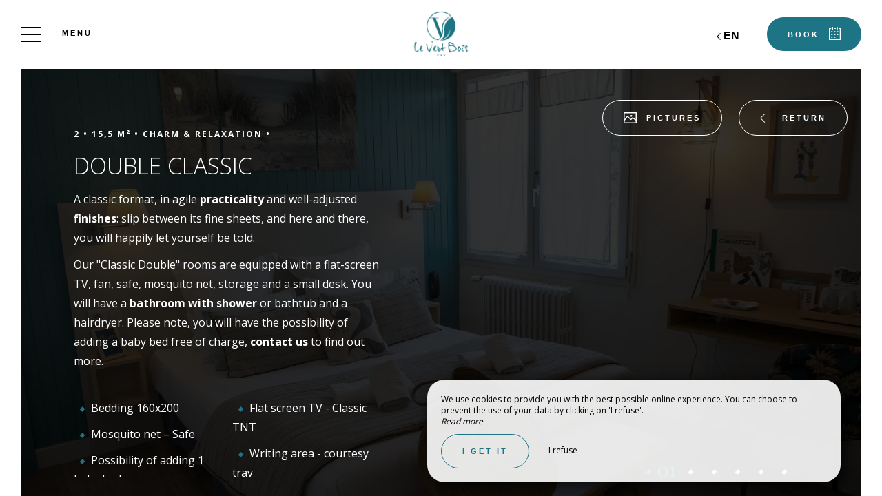

--- FILE ---
content_type: text/html; charset=UTF-8
request_url: https://www.hotel-vert-bois-oleron.com/en/room3
body_size: 12653
content:
<!DOCTYPE html>
<!--
            ..-:/+++++/+////+/+++++/:-..
      .-/+o+:-*'                  '*-:/oo/:.
   ./oo/-'     ..:/+oossssssso+/:..     './oo/.
 -os+'      .+yhy+:-'        '.:/shyo-      .::'
:ys-      'smh:'
sy+       +dds++++++++++++++++++++++oss:  -----:::
yys*                               -smd-  '''''syy
yyyo-       .oyy+:....      ....:+shy/'      .oyyy
oyyyyo:..     '.:+oooooooooooooo+:-'      .-+syyys
+yyyyyyso+:...        ''''''        ...-/osyyyyyy+
:yyyyyyyyyyysso+//:---......---://+oosso/+yyyyyyy:
'yyyyyyyyyyyyyyyyyyyyyyyyyyyyyyyyyyyyyy:'/yyyyyyy'
 oyyyyyyyyyyyyyyyyyyyyyyyyyyyyyyyyyyyyy:'+yyyyyyo
 .yyyyyyyyyyyyyyyyyyyyyyyyyyyyyyyyyyyyy:.:+yyyys.
  -syyyyyyyyyyyyyyyyyyyyyyyyyyyyyyyyyy:...:yyys.
   ':oyhyyyyyyyyyyyyyyyyyyyyyyyyyyyyyy/-./sys:'
      '-/oyyyyyyyyyyyyyyyyyyyyyyyyyyyyy+./:.
           '.-:/+oossyyyyyyyyyssoo+/:-.'
--><html lang="en">
<head>
	<meta charset="utf-8">
	<meta name="referrer" content="strict-origin-when-cross-origin">
	<meta name="viewport" content="width=device-width, initial-scale=1.0, maximum-scale=1.0">
			<title>Classic Double</title>
	
		<meta name="language" content="en">

	<link rel="preconnect" href="//fonts.gstatic.com" crossorigin="anonymous">
	
	
	
	

	<link rel="icon" href="/favicon.ico" type="image/x-icon">



<link rel="preload" as="script" href="/js/manifest.js?id=64a9b34df15e412415da86bfbe992f88"/>
<link rel="preload" as="script" href="/js/vendor.js?id=6dfbd57fa4324b59d7104027273be4bf"/>
<link rel="preload" as="script" href="/js/app.js?id=bacefdc0e2f88903d2b62f94b5601cbf"/>
<link rel="preconnect" href="//neo.my-groom-service.com" crossorigin="anonymous">











	<link rel="preload" as="style" href="/css/vendor.css?id=fe273dd065afb03db718676f25e277a0"/>
	<link rel="stylesheet" href="/css/vendor.css?id=fe273dd065afb03db718676f25e277a0">
	<link rel="preconnect" href="//fonts.my-groom-service.com" crossorigin="anonymous">
	
	<link
			rel="preload"
			href="/css/fonts.css?id=ffcc56598e4b25ad0cee62e0d298d7be"
			as="style"
			onload="this.onload=null;this.rel='stylesheet'"
	/>
	<noscript>
		<link rel="stylesheet" href="/css/fonts.css?id=ffcc56598e4b25ad0cee62e0d298d7be"/>
	</noscript>
<link rel="preload" as="style" href="/css/app.css?id=9e07e9be322ecdcc6e8edcacbd5df589"/>
<link rel="stylesheet" href="/css/app.css?id=9e07e9be322ecdcc6e8edcacbd5df589">

<link rel="canonical" href="https://www.hotel-vert-bois-oleron.com/chambre3"/>


	
	
	<link rel="alternate" hreflang="x-default"
	      href="https://www.hotel-vert-bois-oleron.com/chambre3"/>
	<link rel="alternate" hreflang="fr"
	      href="https://www.hotel-vert-bois-oleron.com/chambre3"/>

	
									<link rel="alternate" hreflang="de"
			      href="https://www.hotel-vert-bois-oleron.com/de/room3"/>
											<link rel="alternate" hreflang="en"
			      href="https://www.hotel-vert-bois-oleron.com/en/room3"/>
											<link rel="alternate" hreflang="es"
			      href="https://www.hotel-vert-bois-oleron.com/es/habitación3"/>
						
<script>
	window.Laravel = {"csrfToken":"nm42ginGfe7KwPH8zkejPNruPm74NzqtQKiXqNhG"};
</script>
<meta property="og:image" content="https://www.hotel-vert-bois-oleron.com/imagecache/fullwidth/notfound.jpg"/>
<meta property="og:image:type" content="image/jpg"/>
<meta property="og:image:width" content="1920"/>
<meta property="og:image:height" content="1080"/>
<meta property="og:type" content="website"/>
<meta property="og:url" content="https://www.hotel-vert-bois-oleron.com"/>
<meta property="og:title" content="Hôtel le Vert Bois"/>
<meta property="og:locale" content="en">
</head>
<body>
<span id="scroll-top"></span>
	<div class="navbar navbar-default navbar-fixed-top">
		<!-- Brand and toggle get grouped for better mobile display -->
		<div id="menu-toggle-wrapper">
			<div id="menu-toggle">
				<span></span>
				<span></span>
				<span></span>
				<span></span>
			</div>
			<div class="menu-toggle-text menu">
				Menu			</div>
			<div class="menu-toggle-text fermer">
				Close			</div>
		</div>
		<a class="navbar-middle navbar-brand" href="/">
				<div class="img-responsive"></div>
		</a>
		<div class="navbar-right">
			<div class="reserver-button">
															<div class="btn btn-resa resa-toggle" id="resa-toggle-menu">
							<div class="calendar">
								<div class="btn-text">
									Book								</div>
								<div class="btn-picto btn-picto-calendar">
									<svg xmlns="http://www.w3.org/2000/svg" width="17.513" height="18.599" viewBox="0 0 17.513 18.599">
	<g transform="translate(0 0)">
		<g data-name="Groupe 51" transform="translate(0)">
			<path data-name="Tracé 91"
				  d="M19.735,45.333H17.9a.642.642,0,0,0,0,1.283h1.222V60.939H4.055V46.616H5.684a.642.642,0,0,0,0-1.283H3.444a.629.629,0,0,0-.611.641V61.58a.629.629,0,0,0,.611.641H19.735a.629.629,0,0,0,.611-.641V45.974A.628.628,0,0,0,19.735,45.333Z"
				  transform="translate(-2.833 -43.623)" />
			<path data-name="Tracé 92"
				  d="M206.458,45.333h-1.817a.641.641,0,0,0,0,1.283h1.817a.641.641,0,0,0,0-1.283Z"
				  transform="translate(-196.844 -43.623)" />
			<path data-name="Tracé 93"
				  d="M89.479,351.333H88.327a.5.5,0,0,0-.494.494v.823a.5.5,0,0,0,.494.494h1.152a.5.5,0,0,0,.494-.494v-.823A.5.5,0,0,0,89.479,351.333Z"
				  transform="translate(-84.588 -337.712)" />
			<path data-name="Tracé 94"
				  d="M208.562,351.333h-1.235a.5.5,0,0,0-.494.494v.823a.5.5,0,0,0,.494.494h1.235a.5.5,0,0,0,.494-.494v-.823A.5.5,0,0,0,208.562,351.333Z"
				  transform="translate(-199.366 -337.712)" />
			<path data-name="Tracé 95"
				  d="M89.973,258.327a.5.5,0,0,0-.494-.494H88.327a.5.5,0,0,0-.494.494v.823a.5.5,0,0,0,.494.494h1.152a.5.5,0,0,0,.494-.494Z"
				  transform="translate(-84.588 -247.935)" />
			<path data-name="Tracé 96"
				  d="M209.055,258.327a.5.5,0,0,0-.494-.494h-1.235a.5.5,0,0,0-.494.494v.823a.5.5,0,0,0,.494.494h1.235a.5.5,0,0,0,.494-.494Z"
				  transform="translate(-199.366 -247.935)" />
			<path data-name="Tracé 97"
				  d="M330.312,257.833H329.16a.5.5,0,0,0-.494.494v.823a.5.5,0,0,0,.494.494h1.152a.5.5,0,0,0,.494-.494v-.823A.5.5,0,0,0,330.312,257.833Z"
				  transform="translate(-316.894 -247.935)" />
			<path data-name="Tracé 98"
				  d="M87.833,161.994v.823a.5.5,0,0,0,.494.494h1.152a.5.5,0,0,0,.494-.494v-.823a.5.5,0,0,0-.494-.494H88.327A.5.5,0,0,0,87.833,161.994Z"
				  transform="translate(-84.588 -155.407)" />
			<path data-name="Tracé 99"
				  d="M209.055,161.994a.5.5,0,0,0-.494-.494h-1.235a.5.5,0,0,0-.494.494v.823a.5.5,0,0,0,.494.494h1.235a.5.5,0,0,0,.494-.494Z"
				  transform="translate(-199.366 -155.407)" />
			<path data-name="Tracé 100"
				  d="M330.806,161.994a.5.5,0,0,0-.494-.494H329.16a.5.5,0,0,0-.494.494v.823a.5.5,0,0,0,.494.494h1.152a.5.5,0,0,0,.494-.494Z"
				  transform="translate(-316.894 -155.407)" />
			<path data-name="Tracé 101"
				  d="M123.116,4.276a.643.643,0,0,0,.641-.641V.641A.643.643,0,0,0,123.116,0h-.641a.643.643,0,0,0-.641.641V3.634a.643.643,0,0,0,.641.641Z"
				  transform="translate(-117.581 0)" />
			<path data-name="Tracé 102"
				  d="M318.616,0h-.641a.643.643,0,0,0-.641.641V3.634a.643.643,0,0,0,.641.641h.641a.643.643,0,0,0,.641-.641V.641A.643.643,0,0,0,318.616,0Z"
				  transform="translate(-306.097)" />
		</g>
	</g>
</svg>
								</div>
							</div>
							<div class="remove">
								<div class="btn-text">
									Close								</div>
								<div class="btn-picto">
									<svg class="close-resa-modal" xmlns="http://www.w3.org/2000/svg" width="10.028" height="10.041"
	 viewBox="0 0 10.028 10.041">
	<g id="Groupe_999" data-name="Groupe 999" transform="translate(0.001 0)">
		<path id="Tracé_191" data-name="Tracé 191"
			  d="M128.493,138a.694.694,0,0,0,.492.211.675.675,0,0,0,.492-.211l3.821-3.822L137.121,138a.694.694,0,0,0,.492.211.675.675,0,0,0,.492-.211.715.715,0,0,0,0-1l-3.81-3.81,3.81-3.822a.715.715,0,0,0,0-1,.7.7,0,0,0-1,0L133.3,132.2l-3.821-3.81a.7.7,0,0,0-1,1l3.821,3.81-3.81,3.821A.68.68,0,0,0,128.493,138Z"
			  transform="translate(-128.279 -128.173)" />
	</g>
</svg>
								</div>
							</div>
						</div>
												</div>

			
							<div id="languagepicker" class="hidden-xs">
							<div class="btn-lang" id="languagepicker-btn">
					<div class="current-lang">
						en
					</div>
					<div class="arrow-lang">
						<svg xmlns="http://www.w3.org/2000/svg" width="14.993" height="25.745" viewBox="0 0 14.993 25.745">
	<path data-name="Tracé 11" d="M322.464,757.7l-11.812,11.812,5.414,5.414,6.4,6.4" transform="translate(-308.531 -756.643)" fill="none" stroke="#000" stroke-width="3"/>
</svg>					</div>
				</div>
				<div class="dropdown-lang">
					<span class="lang-element">
						<a rel=&quot;alternate&quot; hreflang="de" href="http://www.hotel-vert-bois-oleron.com/de/room3">
				de
			</a>
		</span>
							<span class="lang-element">
						<a rel=&quot;alternate&quot; hreflang="es" href="http://www.hotel-vert-bois-oleron.com/es/habitación3">
				es
			</a>
		</span>
						<span class="lang-element">
						<a rel=&quot;alternate&quot; hreflang="fr" href="http://www.hotel-vert-bois-oleron.com/fr/chambre3">
				fr
			</a>
		</span>
					</div>
			</div>
		</div>
	</div>
	<nav id="menu" class="border">
		<ul class="nav navbar-nav hidden-xs hidden-sm">
							
													<li class="col-sm-3 ">
						<a href="/en"
						   title="Home"
						   target="_self" rel=""
						   class="btn-menu">
															<div class="blurry-background-loader" id="menu-1">
            <blurry-background-loader
                hi-res-manual="/imagecache/larger/notfound.jpg"
                lo-res-manual="/imagecache/blurry/notfound.jpg"
                manual="1"
                bg-class="bg">
                            
                    </blurry-background-loader>
    </div>
														<div class="overlay-menu">
								<div class="btn-menu-text">Home</div>
							</div>
						</a>
					</li>
											
													
					<li class="col-sm-3 ">
						<div class="btn-menu">
															<div class="blurry-background-loader" id="menu-2">
            <blurry-background-loader
                src="communs-5.jpg"
                bg-class="bg">
                            
                    </blurry-background-loader>
    </div>
														<div class="overlay-menu">
								<div class="menu-overlay-dropdown"></div>
								<div class="btn-menu-text">
									<div class="menu-wrapper-circle">
										<div class="menu-item-circle"></div>
										<div class="menu-item-circle"></div>
										<div class="menu-item-circle"></div>
									</div>
									<div class="menu-text-dropdown">
										Our hotel
									</div>
								</div>
								<ul>
																													<li class="">
											<a href="/presentation" title="Presentation"
											   target="_self"
											   rel="">
												<span class="dot"></span>
												Presentation
											</a>
										</li>
																													<li class="">
											<a href="/en/breakfast" title="Breakfast"
											   target="_self"
											   rel="">
												<span class="dot"></span>
												Breakfast
											</a>
										</li>
																	</ul>
							</div>
						</div>
					</li>
											
													<li class="col-sm-3 ">
						<a href="/en/bedrooms"
						   title="Rooms and apartments"
						   target="_self" rel=""
						   class="btn-menu">
															<div class="blurry-background-loader" id="menu-20">
            <blurry-background-loader
                hi-res-manual="/imagecache/larger/dbl-prestige-12.jpg"
                lo-res-manual="/imagecache/blurry/dbl-prestige-12.jpg"
                manual="1"
                bg-class="bg">
                            
                    </blurry-background-loader>
    </div>
														<div class="overlay-menu">
								<div class="btn-menu-text">Rooms and apartments</div>
							</div>
						</a>
					</li>
											
													
					<li class="col-sm-3 ">
						<div class="btn-menu">
															<div class="blurry-background-loader" id="menu-25">
            <blurry-background-loader
                src="3630ad1a14087991740efacc289e1534.jpg"
                bg-class="bg">
                            
                    </blurry-background-loader>
    </div>
														<div class="overlay-menu">
								<div class="menu-overlay-dropdown"></div>
								<div class="btn-menu-text">
									<div class="menu-wrapper-circle">
										<div class="menu-item-circle"></div>
										<div class="menu-item-circle"></div>
										<div class="menu-item-circle"></div>
									</div>
									<div class="menu-text-dropdown">
										... and even more
									</div>
								</div>
								<ul>
																													<li class="">
											<a href="/space-relax" title="Sauna &amp; Hammam"
											   target="_self"
											   rel="">
												<span class="dot"></span>
												Sauna &amp; Hammam
											</a>
										</li>
																													<li class="">
											<a href="/en/entertainment-space" title="Bike renting"
											   target="_self"
											   rel="">
												<span class="dot"></span>
												Bike renting
											</a>
										</li>
																													<li class="">
											<a href="/en/entertainment-space" title="Ping-pong &amp; Table football"
											   target="_self"
											   rel="">
												<span class="dot"></span>
												Ping-pong &amp; Table football
											</a>
										</li>
																													<li class="">
											<a href="/en/entertainment-space" title="Surf loan"
											   target="_self"
											   rel="">
												<span class="dot"></span>
												Surf loan
											</a>
										</li>
																	</ul>
							</div>
						</div>
					</li>
											
													
					<li class="col-sm-3 ">
						<div class="btn-menu">
															<div class="blurry-background-loader" id="menu-22">
            <blurry-background-loader
                src="communs-3.jpg"
                bg-class="bg">
                            
                    </blurry-background-loader>
    </div>
														<div class="overlay-menu">
								<div class="menu-overlay-dropdown"></div>
								<div class="btn-menu-text">
									<div class="menu-wrapper-circle">
										<div class="menu-item-circle"></div>
										<div class="menu-item-circle"></div>
										<div class="menu-item-circle"></div>
									</div>
									<div class="menu-text-dropdown">
										Our fares and offers
									</div>
								</div>
								<ul>
																													<li class="">
											<a href="/en/fares" title="Fares &amp; Conditions"
											   target="_self"
											   rel="">
												<span class="dot"></span>
												Fares &amp; Conditions
											</a>
										</li>
																													<li class="">
											<a href="/en/offers" title="Offers"
											   target="_self"
											   rel="">
												<span class="dot"></span>
												Offers
											</a>
										</li>
																	</ul>
							</div>
						</div>
					</li>
											
													<li class="col-sm-3 ">
						<a href="/en/gallery"
						   title="Picture Gallery"
						   target="_self" rel=""
						   class="btn-menu">
															<div class="blurry-background-loader" id="menu-4">
            <blurry-background-loader
                hi-res-manual="/imagecache/larger/tib-hotel-2.jpg"
                lo-res-manual="/imagecache/blurry/tib-hotel-2.jpg"
                manual="1"
                bg-class="bg">
                            
                    </blurry-background-loader>
    </div>
														<div class="overlay-menu">
								<div class="btn-menu-text">Picture Gallery</div>
							</div>
						</a>
					</li>
											
													<li class="col-sm-3 ">
						<a href="/en/todiscover"
						   title="Oléron My Love"
						   target="_self" rel=""
						   class="btn-menu">
															<div class="blurry-background-loader" id="menu-21">
            <blurry-background-loader
                hi-res-manual="/imagecache/larger/a7563dfac7c8d7f804cc1c643dfae82d.jpg"
                lo-res-manual="/imagecache/blurry/a7563dfac7c8d7f804cc1c643dfae82d.jpg"
                manual="1"
                bg-class="bg">
                            
                    </blurry-background-loader>
    </div>
														<div class="overlay-menu">
								<div class="btn-menu-text">Oléron My Love</div>
							</div>
						</a>
					</li>
											
													<li class="col-sm-3 ">
						<a href="/en/contact"
						   title="Contact and access"
						   target="_self" rel=""
						   class="btn-menu">
															<div class="blurry-background-loader" id="menu-8">
            <blurry-background-loader
                hi-res-manual="/imagecache/larger/communs-1.jpg"
                lo-res-manual="/imagecache/blurry/communs-1.jpg"
                manual="1"
                bg-class="bg">
                            
                    </blurry-background-loader>
    </div>
														<div class="overlay-menu">
								<div class="btn-menu-text">Contact and access</div>
							</div>
						</a>
					</li>
							
					</ul>
		<ul class="nav navbar-nav mobile-menu">
			
								<li class="">
				<a href="/en"
				   title="Home"
				   target="_self"
				   rel="">
					<div>
						Home
					</div>
				</a>
			</li>
					
					
			<li class="">
				<div class="dropdown-container">
					<div class="dropdown-toggle dp-toggle" type="button" id="dropdownMenu1"
					     data-toggle="dropdown" aria-haspopup="true" aria-expanded="true">
						<div class="dp-select">
							<div>
								<span class="dot-mobile-circle"></span>
								<span class="dot-mobile-circle"></span>
								<span class="dot-mobile-circle"></span>
							</div>
							Our hotel
						</div>
					</div>
					<ul class="dropdown-menu dp-element" aria-labelledby="dropdownMenu1">
																				<li class="">
								<a href="/presentation"
								   title="Presentation"
								   target="_self"
								   rel="">
									<span class="dot-mobile"></span>
									Presentation
								</a>
							</li>
																				<li class="">
								<a href="/en/breakfast"
								   title="Breakfast"
								   target="_self"
								   rel="">
									<span class="dot-mobile"></span>
									Breakfast
								</a>
							</li>
											</ul>
				</div>
			</li>
					
								<li class="">
				<a href="/en/bedrooms"
				   title="Rooms and apartments"
				   target="_self"
				   rel="">
					<div>
						Rooms and apartments
					</div>
				</a>
			</li>
					
					
			<li class="">
				<div class="dropdown-container">
					<div class="dropdown-toggle dp-toggle" type="button" id="dropdownMenu1"
					     data-toggle="dropdown" aria-haspopup="true" aria-expanded="true">
						<div class="dp-select">
							<div>
								<span class="dot-mobile-circle"></span>
								<span class="dot-mobile-circle"></span>
								<span class="dot-mobile-circle"></span>
							</div>
							... and even more
						</div>
					</div>
					<ul class="dropdown-menu dp-element" aria-labelledby="dropdownMenu1">
																				<li class="">
								<a href="/space-relax"
								   title="Sauna &amp; Hammam"
								   target="_self"
								   rel="">
									<span class="dot-mobile"></span>
									Sauna &amp; Hammam
								</a>
							</li>
																				<li class="">
								<a href="/en/entertainment-space"
								   title="Bike renting"
								   target="_self"
								   rel="">
									<span class="dot-mobile"></span>
									Bike renting
								</a>
							</li>
																				<li class="">
								<a href="/en/entertainment-space"
								   title="Ping-pong &amp; Table football"
								   target="_self"
								   rel="">
									<span class="dot-mobile"></span>
									Ping-pong &amp; Table football
								</a>
							</li>
																				<li class="">
								<a href="/en/entertainment-space"
								   title="Surf loan"
								   target="_self"
								   rel="">
									<span class="dot-mobile"></span>
									Surf loan
								</a>
							</li>
											</ul>
				</div>
			</li>
					
					
			<li class="">
				<div class="dropdown-container">
					<div class="dropdown-toggle dp-toggle" type="button" id="dropdownMenu1"
					     data-toggle="dropdown" aria-haspopup="true" aria-expanded="true">
						<div class="dp-select">
							<div>
								<span class="dot-mobile-circle"></span>
								<span class="dot-mobile-circle"></span>
								<span class="dot-mobile-circle"></span>
							</div>
							Our fares and offers
						</div>
					</div>
					<ul class="dropdown-menu dp-element" aria-labelledby="dropdownMenu1">
																				<li class="">
								<a href="/en/fares"
								   title="Fares &amp; Conditions"
								   target="_self"
								   rel="">
									<span class="dot-mobile"></span>
									Fares &amp; Conditions
								</a>
							</li>
																				<li class="">
								<a href="/en/offers"
								   title="Offers"
								   target="_self"
								   rel="">
									<span class="dot-mobile"></span>
									Offers
								</a>
							</li>
											</ul>
				</div>
			</li>
					
								<li class="">
				<a href="/en/gallery"
				   title="Picture Gallery"
				   target="_self"
				   rel="">
					<div>
						Picture Gallery
					</div>
				</a>
			</li>
					
								<li class="">
				<a href="/en/todiscover"
				   title="Oléron My Love"
				   target="_self"
				   rel="">
					<div>
						Oléron My Love
					</div>
				</a>
			</li>
					
								<li class="">
				<a href="/en/contact"
				   title="Contact and access"
				   target="_self"
				   rel="">
					<div>
						Contact and access
					</div>
				</a>
			</li>
			
	<div class="menu-footer-mobile col-xs-12">
		<div class="contact-bar">
												<a href="https://www.facebook.com/hotelcharmeoleron" target="_blank" rel="noopener noreferrer">
						<span class="icon">
							<svg xmlns="http://www.w3.org/2000/svg" viewBox="0 0 24 24">
	<path d="M9 8h-3v4h3v12h5v-12h3.642l.358-4h-4v-1.667c0-.955.192-1.333 1.115-1.333h2.885v-5h-3.808c-3.596 0-5.192 1.583-5.192 4.615v3.385z"/>
</svg>						</span>
					</a>
													<a href="https://www.instagram.com/hotellevertbois" target="_blank" rel="noopener noreferrer">
						<span class="icon">
							<svg xmlns="http://www.w3.org/2000/svg" viewBox="0 0 24 24">
	<path d="M12 2.163c3.204 0 3.584.012 4.85.07 3.252.148 4.771 1.691 4.919 4.919.058 1.265.069 1.645.069 4.849 0 3.205-.012 3.584-.069 4.849-.149 3.225-1.664 4.771-4.919 4.919-1.266.058-1.644.07-4.85.07-3.204 0-3.584-.012-4.849-.07-3.26-.149-4.771-1.699-4.919-4.92-.058-1.265-.07-1.644-.07-4.849 0-3.204.013-3.583.07-4.849.149-3.227 1.664-4.771 4.919-4.919 1.266-.057 1.645-.069 4.849-.069zm0-2.163c-3.259 0-3.667.014-4.947.072-4.358.2-6.78 2.618-6.98 6.98-.059 1.281-.073 1.689-.073 4.948 0 3.259.014 3.668.072 4.948.2 4.358 2.618 6.78 6.98 6.98 1.281.058 1.689.072 4.948.072 3.259 0 3.668-.014 4.948-.072 4.354-.2 6.782-2.618 6.979-6.98.059-1.28.073-1.689.073-4.948 0-3.259-.014-3.667-.072-4.947-.196-4.354-2.617-6.78-6.979-6.98-1.281-.059-1.69-.073-4.949-.073zm0 5.838c-3.403 0-6.162 2.759-6.162 6.162s2.759 6.163 6.162 6.163 6.162-2.759 6.162-6.163c0-3.403-2.759-6.162-6.162-6.162zm0 10.162c-2.209 0-4-1.79-4-4 0-2.209 1.791-4 4-4s4 1.791 4 4c0 2.21-1.791 4-4 4zm6.406-11.845c-.796 0-1.441.645-1.441 1.44s.645 1.44 1.441 1.44c.795 0 1.439-.645 1.439-1.44s-.644-1.44-1.439-1.44z"/>
</svg>
						</span>
					</a>
																						<a href="tel:0546368766">
					<span class="icon">
						<svg xmlns="http://www.w3.org/2000/svg" width="20.021" height="20.039" viewBox="0 0 20.021 20.039">
	<g data-name="Groupe 1175" transform="translate(0 0)">
		<path data-name="Tracé 26" d="M1.934,18.713a1.365,1.365,0,0,0,.142.116l.708.438c.026.013.064.039.09.052a8.563,8.563,0,0,0,3.464.721,7.254,7.254,0,0,0,5.2-2.022l6.684-6.684a7.885,7.885,0,0,0,1.249-8.642.521.521,0,0,0-.064-.116l-.451-.683c-.026-.039-.064-.077-.09-.116l-1.2-1.2A1.97,1.97,0,0,0,16.28,0a1.814,1.814,0,0,0-1.275.528L11.528,4.005a1.893,1.893,0,0,0,.039,2.679l1.365,1.365L8.283,12.7,6.892,11.308a1.752,1.752,0,0,0-1.326-.567,1.885,1.885,0,0,0-1.314.541L.775,14.759A2.056,2.056,0,0,0,.195,16.1a1.861,1.861,0,0,0,.528,1.4Zm-.064-2.859,3.477-3.477a.332.332,0,0,1,.476.026l1.932,1.932a.785.785,0,0,0,1.095,0L14.58,8.6a.8.8,0,0,0,.232-.541.741.741,0,0,0-.232-.541L12.674,5.589a.365.365,0,0,1-.039-.5L16.113,1.61a.234.234,0,0,1,.18-.077.444.444,0,0,1,.3.129l1.133,1.133.373.567a6.268,6.268,0,0,1-.953,6.852l-6.684,6.71a5.729,5.729,0,0,1-4.121,1.571,6.976,6.976,0,0,1-2.782-.567l-.592-.361L1.818,16.42a.339.339,0,0,1-.077-.245A.609.609,0,0,1,1.869,15.854Z" transform="translate(-0.193)"/>
	</g>
</svg>					</span>
				</a>
													<a id="mobile-mail-link">
					<div class="icon">
						<svg xmlns="http://www.w3.org/2000/svg" width="20.021" height="16.382" viewBox="0 0 20.021 16.382">
	<g data-name="Groupe 93" transform="translate(0 0)">
		<path id="Tracé_167" data-name="Tracé 167"
			  d="M20.022,40.447a.782.782,0,0,0-.78-.78H.78a.782.782,0,0,0-.78.78V55.268a.782.782,0,0,0,.78.78H19.242a.782.782,0,0,0,.78-.78ZM1.56,54.488V45.244L9.4,51.992a.707.707,0,0,0,.494.182.91.91,0,0,0,.533-.182l8.035-6.722v9.218Zm16.9-13.261v2.015c-.13.013-.065.026-.078.026L9.907,50.38,1.586,43.229c-.013-.013-.026-.026-.026-.039V41.227Z"
			  transform="translate(0 -39.667)" />
	</g>
</svg>						<script type="text/javascript" language="javascript">coded = "J0SX@HXetY-DtGe-6XJp-XYtGX0.TXC" 
		cipher = "BRFdghAyK20jobYGJm8T35SqLWV1sevZPN7xHIkuwnOX6lriCUcEafMQ94zptD" 
		shift=coded.length
		link=""
		for (i=0; i<coded.length; i++){
		    if (cipher.indexOf(coded.charAt(i))==-1){
		        ltr=coded.charAt(i)
		        link+=(ltr)
		    }
		    else {
		        ltr = (cipher.indexOf(coded.charAt(i))-shift+cipher.length) % cipher.length
		        link+=(cipher.charAt(ltr))
		    }               
		}document.getElementById("mobile-mail-link").href = "mailto:"+link</script>
		<noscript><p>Activate Javascript</p></noscript>
					</div>
				</a>
								</div>
		<div id="languagepicker-mobile">
			<div class="current-lang">
				en
			</div>
			<div class="dropdown-lang">
				<span class="lang-element">
						<span class="dash-lang">-</span>
						<a rel=&quot;alternate&quot; hreflang="de" href="http://www.hotel-vert-bois-oleron.com/de/room3">
				de
			</a>
		</span>
							<span class="lang-element">
						<span class="dash-lang">-</span>
						<a rel=&quot;alternate&quot; hreflang="es" href="http://www.hotel-vert-bois-oleron.com/es/habitación3">
				es
			</a>
		</span>
						<span class="lang-element">
						<span class="dash-lang">-</span>
						<a rel=&quot;alternate&quot; hreflang="fr" href="http://www.hotel-vert-bois-oleron.com/fr/chambre3">
				fr
			</a>
		</span>
				</div>
		</div>
	</div>
</ul>	</nav>
	<div id="resa" class="border">
	<div class="overlay-modal-resa"></div>
				<div class="blurry-background-loader" id="blurry-resa-imagebg-1">
            <blurry-background-loader
                src="resa.jpg"
                bg-class="resa-bg-content">
                            
                    </blurry-background-loader>
    </div>
		<div class="row resa-container">
		<div class="container height-middle">
			<div class="row">
				<div class="col-md-12 col-lg-4 resa-text">
											<div class="titles">
															<div class="subtitle hidden-xs">Hotel Le Vert Bois</div>
																						<div class="title">BEST RATE GUARANTEED</div>
													</div>
																<p class="text">Do you want to spend a dream vacation on the island of Oléron? Do you want to meet up with your family in an idyllic setting? Are you looking for a cozy, family-run hotel near a surf spot? Our 3-star hotel on the island of Oléron, Le Vert Bois, is the solution. Book one of our 23 accommodations for one or more nights, we will do everything to meet your needs!</p>
									</div>

				
				<div class="col-md-12 col-lg-8 resa-engines-container">
										<div class="resa-form">
													<div id="booking-engine-1"
							     class="booking-engine">
								
																	<form method="POST" action="/reservation" target="_blank" rel="noopener noreferrer">
	<input type="hidden" name="id_moteur_resa" value=1 />
	<input type="hidden" name="options" id="options-1" value=""/>
	<div class="row">
		<input type="hidden" name="_token" value="nm42ginGfe7KwPH8zkejPNruPm74NzqtQKiXqNhG" autocomplete="off">
		<div class="col-xs-12">
			<div class="row">
				<div class="col-xs-6 col-sm-6 resa-col-left resa-col-left-pick">
					<div class="form-group flatpickr arrivee" id="arrivee-1">
	<input name="arrivee" type="text" data-input/>
	<div id="arrivee-target" class="above-input" data-toggle>
		<div class="form-date picker-container" title="Arrival">
			<div class="col-xs-12" id="form-placeholder">
				Arrival			</div>
			<div class="title-input">
				Arrival			</div>
			<div class="col-xs-12" id="form-day"></div>
			<div class="col-xs-12">
				<div  id="form-month"></div>
				<div  id="form-year"></div>
			</div>
			<!-- input is mandatory -->

		</div>
	</div>
</div>

				</div>
				<div class="col-xs-6 col-sm-6 resa-col-right resa-col-right-pick">
					<div class="form-group flatpickr delete-margin-bottom depart" id="depart-1">
    <!-- input is mandatory -->
    <input name="depart" type="text" data-input/>
    <div id="depart-target" class="above-input" data-toggle>
        <div class="form-date picker-container" title="Departure">
            <div class="col-xs-12" id="form-placeholder">
                Departure            </div>
            <div class="title-input">
                Departure            </div>
            <div class="col-xs-12" id="form-day"></div>
            <div class="col-xs-12">
                <div  id="form-month"></div>
                <div  id="form-year"></div>
            </div>

            <!-- input is mandatory -->

        </div>
    </div>
</div>
				</div>
				<div class="col-xs-12 col-sm-12 resa-col-full ">
					<div class="form-group">
						<select name="nbadult" class="formContactInputs" required>
							<option value="1">1 person</option>
							<option value="2" selected>2 persons</option>
															<option value="3">3 persons</option>
															<option value="4">4 persons</option>
															<option value="5">5 persons</option>
															<option value="6">6 persons</option>
															<option value="7">7 persons</option>
															<option value="8">8 persons</option>
															<option value="9">9 persons</option>
															<option value="10">10 persons</option>
													</select>
					</div>
				</div>
			</div>
		</div>
		<div class="col-xs-12 col-sm-6 col-sm-push-3">
			<button class="btn btn-block resa-form-btn">
				<div class="btn-text">
                                            Book                                    </div>
				<div class="btn-picto btn-picto-arrow">
					<svg xmlns="http://www.w3.org/2000/svg" width="18.132" height="13.384" viewBox="0 0 18.132 13.384">
	<g data-name="icons/arrow_right-black big" transform="translate(0)">
		<g>
			<path data-name="Path 24" d="M0,.69.691,0l6.7,6.692-6.7,6.692L0,12.693l6-6Z" transform="translate(10.746)"/>
		</g>
		<rect data-name="Rectangle 3" width="17.584" height="0.977" transform="translate(0 6.203)"/>
	</g>
</svg>				</div>
			</button>
		</div>
	</div>
</form>
															</div>
											</div>
				</div>
			</div>
		</div>
	</div>
</div>
<main>
		<section class="top border">
					<div id="detail-chambre">
			<detail-chambre :chambre="{&quot;id&quot;:3,&quot;urlsphotos&quot;:&quot;[\&quot;dbl-clasique-3.jpg\&quot;,\&quot;dbl-clasique-6.jpg\&quot;,\&quot;dbl-clasique-10.jpg\&quot;,\&quot;dbl-clasique-9.jpg\&quot;,\&quot;tib-hotel-15.jpg\&quot;,\&quot;dbl-clasique-8.jpg\&quot;]&quot;,&quot;panorama_id&quot;:null,&quot;created_at&quot;:&quot;2020-03-11T15:35:19.000000Z&quot;,&quot;updated_at&quot;:&quot;2025-08-13T07:31:03.000000Z&quot;,&quot;nb_pers&quot;:2,&quot;nb_pers_min&quot;:0,&quot;nb_pers_max&quot;:0,&quot;price&quot;:null,&quot;area&quot;:&quot;15,5 &quot;,&quot;order&quot;:3,&quot;active&quot;:1,&quot;id_roomtype_bookingengine&quot;:null,&quot;roomtype_bookingengine_show_ota&quot;:0,&quot;panorama&quot;:null,&quot;title&quot;:&quot;Double Classic&quot;,&quot;subtitle&quot;:&quot;Charm &amp; Relaxation&quot;,&quot;description&quot;:&quot;&lt;p&gt;A classic format, in agile &lt;strong&gt;practicality&lt;\/strong&gt; and well-adjusted &lt;strong&gt;finishes&lt;\/strong&gt;: slip between its fine sheets, and here and there, you will happily let yourself be told.&lt;\/p&gt;\n&lt;p&gt;Our \&quot;Classic Double\&quot; rooms are equipped with a flat-screen TV, fan, safe, mosquito net, storage and a small desk. You will have a &lt;strong&gt;bathroom with shower&lt;\/strong&gt; or bathtub and a hairdryer. Please note, you will have the possibility of adding a baby bed free of charge, &lt;strong&gt;contact us&lt;\/strong&gt; to find out more.&lt;\/p&gt;&quot;,&quot;description_title&quot;:null,&quot;caracteristiques&quot;:&quot;&lt;ul&gt;&lt;li&gt;Bedding 160x200&lt;\/li&gt;&lt;li&gt;Mosquito net \u2013 Safe&lt;\/li&gt;&lt;li&gt;Possibility of adding 1 baby bed&lt;\/li&gt;&lt;li&gt;Hairdryer - Toiletries&lt;\/li&gt;&lt;li&gt;Flat screen TV - Classic TNT&lt;\/li&gt;&lt;li&gt;Writing area - courtesy tray&lt;\/li&gt;&lt;li&gt;Check-in after 3 p.m.&lt;\/li&gt;&lt;li&gt;Check-out before 11 a.m.&lt;\/li&gt;&lt;\/ul&gt;&quot;,&quot;caracteristiques_title&quot;:null,&quot;equipements&quot;:null,&quot;equipements_title&quot;:null,&quot;url&quot;:&quot;room3&quot;,&quot;url_title&quot;:&quot;See the room&quot;,&quot;translations&quot;:[{&quot;id&quot;:33,&quot;chambre_module_id&quot;:3,&quot;locale&quot;:&quot;de&quot;,&quot;title&quot;:&quot;Doppelter Klassiker&quot;,&quot;subtitle&quot;:&quot;Charme und Entspannung&quot;,&quot;description_title&quot;:null,&quot;description&quot;:&quot;&lt;p&gt;Ein klassisches Format, in agiler &lt;strong&gt;Praktikabilit\u00e4t&lt;\/strong&gt; und gut abgestimmten &lt;strong&gt;Ausf\u00fchrungen&lt;\/strong&gt;: Schl\u00fcpfen Sie zwischen die feinen Laken, und hier und da werden Sie sich gerne erz\u00e4hlen lassen.&lt;\/p&gt;\n&lt;p&gt;Unsere \u201eDoppel Classic\u201c-Zimmer sind mit einem Flachbildfernseher, Ventilator, einem Safe, einem Moskitonetz, Stauraum und einem kleinen Schreibtisch ausgestattet. Sie verf\u00fcgen \u00fcber ein &lt;strong&gt;Badezimmer mit Dusche&lt;\/strong&gt; oder Badewanne und einem Haartrockner. Bitte beachten Sie, dass Sie die M\u00f6glichkeit haben, kostenlos ein Babybett hinzuzuf\u00fcgen. &lt;strong&gt;Kontaktieren Sie uns&lt;\/strong&gt;, um mehr zu erfahren.&lt;\/p&gt;\n&quot;,&quot;caracteristiques_title&quot;:null,&quot;caracteristiques&quot;:&quot;&lt;ul&gt;&lt;li&gt;Bettw\u00e4sche 160x200&lt;\/li&gt;&lt;li&gt; Moskitonetz \u2013 Sicher&lt;\/li&gt;&lt;li&gt; M\u00f6glichkeit, 1 Babybett hinzuzuf\u00fcgen&lt;\/li&gt;&lt;li&gt; Haartrockner - Toilettenartikel&lt;\/li&gt;&lt;li&gt; Flachbildfernseher - Classic TNT&lt;\/li&gt;&lt;li&gt;Schreibfl\u00e4che \u2013 Willkommenstablett&lt;\/li&gt;&lt;li&gt;Check-in nach 15:00 Uhr&lt;\/li&gt;&lt;li&gt;Check-out vor 11:00 Uhr&lt;\/li&gt;&lt;\/ul&gt;&quot;,&quot;equipements_title&quot;:null,&quot;equipements&quot;:null,&quot;url_title&quot;:&quot;Sehen Sie sich den Raum an&quot;,&quot;url&quot;:&quot;room3&quot;},{&quot;id&quot;:13,&quot;chambre_module_id&quot;:3,&quot;locale&quot;:&quot;en&quot;,&quot;title&quot;:&quot;Double Classic&quot;,&quot;subtitle&quot;:&quot;Charm &amp; Relaxation&quot;,&quot;description_title&quot;:null,&quot;description&quot;:&quot;&lt;p&gt;A classic format, in agile &lt;strong&gt;practicality&lt;\/strong&gt; and well-adjusted &lt;strong&gt;finishes&lt;\/strong&gt;: slip between its fine sheets, and here and there, you will happily let yourself be told.&lt;\/p&gt;\n&lt;p&gt;Our \&quot;Classic Double\&quot; rooms are equipped with a flat-screen TV, fan, safe, mosquito net, storage and a small desk. You will have a &lt;strong&gt;bathroom with shower&lt;\/strong&gt; or bathtub and a hairdryer. Please note, you will have the possibility of adding a baby bed free of charge, &lt;strong&gt;contact us&lt;\/strong&gt; to find out more.&lt;\/p&gt;&quot;,&quot;caracteristiques_title&quot;:null,&quot;caracteristiques&quot;:&quot;&lt;ul&gt;&lt;li&gt;Bedding 160x200&lt;\/li&gt;&lt;li&gt;Mosquito net \u2013 Safe&lt;\/li&gt;&lt;li&gt;Possibility of adding 1 baby bed&lt;\/li&gt;&lt;li&gt;Hairdryer - Toiletries&lt;\/li&gt;&lt;li&gt;Flat screen TV - Classic TNT&lt;\/li&gt;&lt;li&gt;Writing area - courtesy tray&lt;\/li&gt;&lt;li&gt;Check-in after 3 p.m.&lt;\/li&gt;&lt;li&gt;Check-out before 11 a.m.&lt;\/li&gt;&lt;\/ul&gt;&quot;,&quot;equipements_title&quot;:null,&quot;equipements&quot;:null,&quot;url_title&quot;:&quot;See the room&quot;,&quot;url&quot;:&quot;room3&quot;},{&quot;id&quot;:23,&quot;chambre_module_id&quot;:3,&quot;locale&quot;:&quot;es&quot;,&quot;title&quot;:&quot;Doble Cl\u00e1sico&quot;,&quot;subtitle&quot;:&quot;Encanto y relajaci\u00f3n&quot;,&quot;description_title&quot;:null,&quot;description&quot;:&quot;&lt;p&gt;Un formato cl\u00e1sico, de &lt;strong&gt;practicidad&lt;\/strong&gt; \u00e1gil y &lt;strong&gt;acabados&lt;\/strong&gt; bien ajustados: desl\u00edzate entre sus finas hojas, y aqu\u00ed y all\u00e1, te dejar\u00e1s contar felizmente.&lt;\/p&gt;\n&lt;p&gt;Nuestras habitaciones \u201cDoble Cl\u00e1sica\u201d est\u00e1n equipadas con TV de pantalla plana, ventilador, caja fuerte, mosquitera, espacio de almacenamiento y un peque\u00f1o escritorio. Dispondr\u00e1s de un &lt;strong&gt;ba\u00f1o con ducha&lt;\/strong&gt; o ba\u00f1era y secador de pelo. Tenga en cuenta que tendr\u00e1 la posibilidad de a\u00f1adir una cuna de forma gratuita, &lt;strong&gt;cont\u00e1ctenos&lt;\/strong&gt; para obtener m\u00e1s informaci\u00f3n.&lt;\/p&gt;\n&quot;,&quot;caracteristiques_title&quot;:null,&quot;caracteristiques&quot;:&quot;&lt;ul&gt;&lt;li&gt;Ropa de cama 160x200&lt;\/li&gt;&lt;li&gt; Mosquitera \u2013 Segura&lt;\/li&gt;&lt;li&gt; Posibilidad de a\u00f1adir 1 cuna&lt;\/li&gt;&lt;li&gt; Secador de pelo - Art\u00edculos de tocador&lt;\/li&gt;&lt;li&gt; TV de pantalla plana - TNT cl\u00e1sico&lt;\/li&gt;&lt;li&gt;Espacio para escribir - bandeja de cortes\u00eda&lt;\/li&gt;&lt;li&gt;Entrada despu\u00e9s de las 15:00 horas&lt;\/li&gt;&lt;li&gt;Salida antes de las 11 a.m.&lt;\/li&gt;&lt;\/ul&gt;&quot;,&quot;equipements_title&quot;:null,&quot;equipements&quot;:null,&quot;url_title&quot;:&quot;ver la habitacion&quot;,&quot;url&quot;:&quot;habitaci\u00f3n3&quot;},{&quot;id&quot;:3,&quot;chambre_module_id&quot;:3,&quot;locale&quot;:&quot;fr&quot;,&quot;title&quot;:&quot;Double Classique&quot;,&quot;subtitle&quot;:&quot;Charme &amp; D\u00e9tente&quot;,&quot;description_title&quot;:null,&quot;description&quot;:&quot;&lt;p&gt;Un format classique, en &lt;strong&gt;praticit\u00e9&lt;\/strong&gt; agile et &lt;strong&gt;finitions&lt;\/strong&gt; bien ajust\u00e9es : glissez-vous entre ses draps fins, et de-ci de-l\u00e0, vous vous en laisserez all\u00e9grement conter.&lt;\/p&gt;\n&lt;p&gt;Nos chambres \u00ab Double Classique \u00bb sont \u00e9quip\u00e9es d\u2019une t\u00e9l\u00e9vision \u00e9cran plat, ventilateur, d\u2019un coffre-fort, d\u2019une moustiquaire, de rangements et d\u2019un petit bureau. Vous disposerez d\u2019une &lt;strong&gt;salle de bain avec douche&lt;\/strong&gt; ou baignoire et d\u2019un s\u00e8che-cheveux. \u00c0 noter, vous aurez la possibilit\u00e9 d\u2019ajouter un lit b\u00e9b\u00e9 gratuitement, &lt;strong&gt;contactez-nous&lt;\/strong&gt; pour en savoir plus.&lt;\/p&gt;\n&quot;,&quot;caracteristiques_title&quot;:null,&quot;caracteristiques&quot;:&quot;&lt;ul&gt;&lt;li&gt; Literie  160x200&lt;\/li&gt;&lt;li&gt;Coffre-fort &lt;\/li&gt;&lt;li&gt; Possibilit\u00e9 d&#039;ajouter 1 lit b\u00e9b\u00e9 &lt;\/li&gt;&lt;li&gt; S\u00e8che-cheveux - Article de toilette&lt;\/li&gt;&lt;li&gt; TV \u00e9cran plat - TNT classique &lt;\/li&gt;&lt;li&gt;Espace d&#039;\u00e9criture - plateau de courtoisie&lt;\/li&gt;&lt;li&gt;Check-in apr\u00e8s 15h&lt;\/li&gt;&lt;li&gt;Check-out avant 11h&lt;\/li&gt;&lt;\/ul&gt;&quot;,&quot;equipements_title&quot;:null,&quot;equipements&quot;:null,&quot;url_title&quot;:&quot;Voir la chambre&quot;,&quot;url&quot;:&quot;chambre3&quot;}]}"
			                :tarifs="[]"
			                :textpersonne="'person'"
			                :textpersonnes="'persons'"
			                :btnretour="'Return'"
			                :btnfermer="'Close'"
							:btndetail="'Details'"
							:btnslider="'Pictures'"
							:btnpano="'Panorama'"
			                :bookingenginesource="'https://neo.my-groom-service.com'"
			                :idmoteurresaneo="''"
							:slugneo="''"
							:sctranslations="{&quot;arrival&quot;:&quot;Arrival&quot;,&quot;departure&quot;:&quot;Departure&quot;,&quot;price_from&quot;:&quot;From&quot;,&quot;siteoff&quot;:&quot;Official Site&quot;,&quot;bestprice&quot;:&quot;Best Price Guarantee&quot;,&quot;pricedirect&quot;:&quot;Show live prices&quot;,&quot;tooltip_noarrival&quot;:&quot;Arrival not possible this day&quot;,&quot;tooltip_nodeparture&quot;:&quot;Departure not possible this day&quot;,&quot;tooltip_bestprice&quot;:&quot;Best price of the month&quot;,&quot;tooltip_availability&quot;:&quot;Last availabilities at this price&quot;,&quot;tooltip_minstay_p1&quot;:&quot;Applicable for a stay of at least&quot;,&quot;tooltip_minstay_p2&quot;:&quot;night(s)&quot;,&quot;tooltip_minstay_error&quot;:&quot;Stay too short...&quot;,&quot;tooltip_departure_select&quot;:&quot;Departure date?&quot;,&quot;tooltip_new_arrival_select&quot;:&quot;New arrival date&quot;,&quot;tooltip_same_as_arrival&quot;:&quot;The departure date must be different from the arrival date&quot;,&quot;legend_bestprice&quot;:&quot;Cheapest this month&quot;,&quot;legend_availability&quot;:&quot;Last availabilities at this price&quot;,&quot;legend_minstay&quot;:&quot;Applicable according to a minimum stay duration&quot;,&quot;legend_description&quot;:&quot;Best available rates per day, all accommodations combined&quot;,&quot;legend_description_detail&quot;:&quot;Best available rates per day, for the selected accommodation&quot;,&quot;legend_error&quot;:&quot;An error occurred while retrieving data, the price preview is incomplete.&quot;}"
							:siteoff="'Official website'"
							:tarifgaranti="'Best rates guaranteed'"
							:reserver="'Book'"
							:strings="{&quot;sc&quot;:{&quot;arrival&quot;:&quot;Arrival&quot;,&quot;departure&quot;:&quot;Departure&quot;,&quot;price_from&quot;:&quot;From&quot;,&quot;siteoff&quot;:&quot;Official Site&quot;,&quot;bestprice&quot;:&quot;Best Price Guarantee&quot;,&quot;pricedirect&quot;:&quot;Show live prices&quot;,&quot;tooltip_noarrival&quot;:&quot;Arrival not possible this day&quot;,&quot;tooltip_nodeparture&quot;:&quot;Departure not possible this day&quot;,&quot;tooltip_bestprice&quot;:&quot;Best price of the month&quot;,&quot;tooltip_availability&quot;:&quot;Last availabilities at this price&quot;,&quot;tooltip_minstay_p1&quot;:&quot;Applicable for a stay of at least&quot;,&quot;tooltip_minstay_p2&quot;:&quot;night(s)&quot;,&quot;tooltip_minstay_error&quot;:&quot;Stay too short...&quot;,&quot;tooltip_departure_select&quot;:&quot;Departure date?&quot;,&quot;tooltip_new_arrival_select&quot;:&quot;New arrival date&quot;,&quot;tooltip_same_as_arrival&quot;:&quot;The departure date must be different from the arrival date&quot;,&quot;legend_bestprice&quot;:&quot;Cheapest this month&quot;,&quot;legend_availability&quot;:&quot;Last availabilities at this price&quot;,&quot;legend_minstay&quot;:&quot;Applicable according to a minimum stay duration&quot;,&quot;legend_description&quot;:&quot;Best available rates per day, all accommodations combined&quot;,&quot;legend_description_detail&quot;:&quot;Best available rates per day, for the selected accommodation&quot;,&quot;legend_error&quot;:&quot;An error occurred while retrieving data, the price preview is incomplete.&quot;},&quot;main&quot;:{&quot;retour&quot;:&quot;Return&quot;,&quot;voir&quot;:&quot;Read more&quot;,&quot;nooffers&quot;:&quot;No offers available&quot;,&quot;fermer&quot;:&quot;Close&quot;,&quot;detail&quot;:&quot;Details&quot;,&quot;filter&quot;:&quot;Filter&quot;,&quot;alltags&quot;:&quot;All&quot;,&quot;today&quot;:&quot;Today&quot;,&quot;weather-title&quot;:&quot;Weather&quot;,&quot;temoignages-subtitle&quot;:&quot;What our customers think&quot;,&quot;images&quot;:&quot;Pictures&quot;,&quot;pano&quot;:&quot;Panorama&quot;},&quot;formResa&quot;:{&quot;champoblig&quot;:&quot;* Must be filled&quot;,&quot;tarifgaranti&quot;:&quot;Best rates guaranteed&quot;,&quot;siteoff&quot;:&quot;Official website&quot;,&quot;nom&quot;:&quot;Name&quot;,&quot;telephone&quot;:&quot;Phone Number&quot;,&quot;email&quot;:&quot;Email&quot;,&quot;message&quot;:&quot;Message&quot;,&quot;periode&quot;:&quot;Length of Stay&quot;,&quot;arrivee&quot;:&quot;Arrival&quot;,&quot;depart&quot;:&quot;Departure&quot;,&quot;nbadult&quot;:&quot;Number of Adults&quot;,&quot;nbenfant&quot;:&quot;Number of Children&quot;,&quot;select&quot;:&quot;Choose...&quot;,&quot;envoyer&quot;:&quot;Send&quot;,&quot;reserver&quot;:&quot;Book&quot;,&quot;precedent&quot;:&quot;Back&quot;,&quot;personne&quot;:&quot;person&quot;,&quot;personnes&quot;:&quot;persons&quot;,&quot;enfant&quot;:&quot;child&quot;,&quot;enfants&quot;:&quot;children&quot;,&quot;codepromo&quot;:&quot;Promo code&quot;,&quot;codesociete&quot;:&quot;Company code&quot;,&quot;demanderesa&quot;:&quot;Reservation request&quot;,&quot;fermer&quot;:&quot;Close&quot;,&quot;menu&quot;:&quot;Menu&quot;,&quot;pricedirect&quot;:&quot;View prices live&quot;,&quot;time&quot;:&quot;Time&quot;,&quot;voucher&quot;:&quot;Offer&quot;},&quot;btn&quot;:&quot;Book&quot;}"
			>
			</detail-chambre>
		</div>
	</section>

</main>

<div class="js-cookie-consent cookie-consent">
	<div class="cookie-consent__message" style="display: none;">
		This site requires the use of cookies to function properly. However, only so-called 'technical' cookies (functionality cookies) which are essential for the proper functioning of the services and their security are used. They cannot be desactivated and do not require your consent. The only data collected is intended for Google Analytics: they are anonymous (anonymization which transforms personal data into raw non-identifying data, which can be used without obtaining the consent of the users from which it originates). You can still prevent the use of the latter by clicking on 'I refuse'.
	</div>
	<div class="cookie-consent__message cookie-consent__message_short">
		We use cookies to provide you with the best possible online experience. You can choose to prevent the use of your data by clicking on 'I refuse'.
	</div>
	<div id="cookie-consent__readmore" style="font-style: italic;">
		Read more
	</div>
	<div id="cookie-consent__readless" style="font-style: italic; display: none;">
		Read less
	</div>
	<button class="js-cookie-consent-agree cookie-consent__agree">
		I get it
	</button>
	<div class="js-cookie-consent-refuse cookie-consent__refuse">
		I refuse
	</div>
</div>

	<script>
		window.laravelCookieConsent = (function () {
			const COOKIE_DOMAIN = 'www.hotel-vert-bois-oleron.com',
				COOKIE_TEXT_CONTENT = "This site requires the use of cookies to function properly. However, only so-called &#039;technical&#039; cookies (functionality cookies) which are essential for the proper functioning of the services and their security are used. They cannot be desactivated and do not require your consent. The only data collected is intended for Google Analytics: they are anonymous (anonymization which transforms personal data into raw non-identifying data, which can be used without obtaining the consent of the users from which it originates). You can still prevent the use of the latter by clicking on &#039;I refuse&#039;.",
				COOKIE_TEXT_REDUCED_LENGTH = 160

			const readmoreButton = document.getElementById('cookie-consent__readmore'),
				readlessButton = document.getElementById('cookie-consent__readless'),
				acceptButtons = document.getElementsByClassName('js-cookie-consent-agree'),
				refuseButtons = document.getElementsByClassName('js-cookie-consent-refuse'),
				messageDiv = document.getElementsByClassName('cookie-consent__message')[0],
				shortMessageDiv = document.getElementsByClassName('cookie-consent__message_short')[0]

			function consentWithCookies() {
				const COOKIE_VALUE = 1
				setCookie('cookie_consent', COOKIE_VALUE, 365)
				
				
								localStorage.setItem('consentGranted', 'true')

				function gtag() {
					window.dataLayer = window.dataLayer || []
					window.dataLayer.push(arguments)
				}

				gtag('consent', 'update', {
					ad_user_data: 'granted',
					ad_personalization: 'granted',
					ad_storage: 'granted',
					analytics_storage: 'granted'
				})
				
				hideCookieDialog()
			}

			function refuseCookies() {
				const COOKIE_VALUE = 0
				setCookie('cookie_consent', COOKIE_VALUE, 365)
				hideCookieDialog()
				location.reload() 
			}

			function cookieExists(name) {
				const cookies = document.cookie.split('; ')
				return cookies.indexOf(name + '=0') !== -1 || cookies.indexOf(name + '=1') !== -1
			}

			function hideCookieDialog() {
				const dialogs = document.getElementsByClassName('js-cookie-consent')

				for (let i = 0; i < dialogs.length; ++i) {
					dialogs[i].style.display = 'none'
				}
			}

			function setCookie(name, value, expirationInDays) {
				const date = new Date()
				date.setTime(date.getTime() + (expirationInDays * 24 * 60 * 60 * 1000))
				document.cookie = name + '=' + value
					+ ';expires=' + date.toUTCString()
					+ ';domain=' + COOKIE_DOMAIN
					+ ';path=/'
					+ ';samesite=lax'
			}

			function readMore() {
				shortMessageDiv.style.display = 'none'
				messageDiv.style.display = 'block'
				readmoreButton.style.display = 'none'
				readlessButton.style.display = 'block'
			}

			function readLess() {
				messageDiv.style.display = 'none'
				shortMessageDiv.style.display = 'block'
				readmoreButton.style.display = 'block'
				readlessButton.style.display = 'none'
			}

			if (cookieExists('cookie_consent')) {
				hideCookieDialog()
			}

			for (let i = 0; i < acceptButtons.length; ++i) {
				acceptButtons[i].addEventListener('click', consentWithCookies)
			}

			for (let i = 0; i < refuseButtons.length; ++i) {
				refuseButtons[i].addEventListener('click', refuseCookies)
			}


			readmoreButton.addEventListener('click', readMore)
			readlessButton.addEventListener('click', readLess)

			return {
				consentWithCookies: consentWithCookies,
				hideCookieDialog: hideCookieDialog,
				refuseCookies: refuseCookies
			}
		})()
	</script>
<script>
	if (window.document.documentMode) {
		// Do IE stuff
		console.info('Internet Explorer detected')
		alert('Internet Explorer n\'est pas supporté, merci d\'utiliser un autre navigateur tel que Google Chrome ou Mozilla Firefox.\n\nInternet Explorer is not compatible, please use Google Chrome or Mozilla Firefox.')
	}
</script>
<script defer src="/js/manifest.js?id=64a9b34df15e412415da86bfbe992f88"></script>
<script defer src="/js/vendor.js?id=6dfbd57fa4324b59d7104027273be4bf"></script>
<script defer src="/js/app.js?id=bacefdc0e2f88903d2b62f94b5601cbf"></script>

<script type="application/ld+json">
{
	"@context": "https://schema.org",
	"@type": "Hotel", 
	"url": "https://www.hotel-vert-bois-oleron.com",
	"name": "Hôtel le Vert Bois",
			"logo": "https://www.hotel-vert-bois-oleron.com/imagecache/logo/brand_logo.png",
		"address": {
		"@type": "PostalAddress",
		
		"addressLocality": "Dolus-d&#039;Oléron",
		"postalCode": "17550",
		"streetAddress": "104 Chemin de Saint-James,",
		"url": "https://www.hotel-vert-bois-oleron.com"
	},
	"telephone": "05 46 36 87 66",
	"email": "info@hotel-vert-bois-oleron.com",
	"latitude": "45.8821451",
    "longitude": "-1.2638558",
    "hasMap": "https://www.google.fr/maps/place/Hôtel+Le+Vert+Bois/@45.8821451,-1.2638558,15z/data=!4m16!1m7!3m6!1s0x4803dff408f1b7f9:0x994a56e797d5d0e5!2sVert+Bois,+17550+Dolus-d&#039;Oléron!3b1!8m2!3d45.882146!4d-1.255101!3m7!1s0x4803dff3f9623347:0xd44fb4037af0f69!5m2!4m1!1i2!8m2!3d45.8825549!4d-1.2557405",
    "availableLanguage": [{"@type":"Language","name":"German"},{"@type":"Language","name":"English"},{"@type":"Language","name":"Spanish"},{"@type":"Language","name":"French"}],
	"image": "https://www.hotel-vert-bois-oleron.com/imagecache/fullwidth/notfound.jpg"
	
			,"sameAs": ["https://www.facebook.com/hotelcharmeoleron","https://www.instagram.com/hotellevertbois"]
			}
</script>
<!-- Global site tag (gtag.js) - Google Analytics -->
		<script async src="https://www.googletagmanager.com/gtag/js?id=G-H6NYMX5ND7"></script>
		<script>
			window.dataLayer = window.dataLayer || []

			function gtag() {
				window.dataLayer.push(arguments)
			}

						
			
			gtag('consent', 'default', {
				'ad_user_data': 'denied',
				'ad_personalization': 'denied',
				'ad_storage': 'denied',
				'analytics_storage': 'denied',
				'wait_for_update': 500
			})
			
			gtag('js', new Date())

						gtag('config', 'G-H6NYMX5ND7', {'anonymize_ip': true})
			
			
					</script>

	</body>
</html>


--- FILE ---
content_type: text/css
request_url: https://www.hotel-vert-bois-oleron.com/css/fonts.css?id=ffcc56598e4b25ad0cee62e0d298d7be
body_size: 17
content:
@import url(https://fonts.googleapis.com/css?family=Playfair+Display:400,700&display=swap);
@import url(https://fonts.googleapis.com/css?family=Open+Sans:300,400,700&display=swap);
@import url(https://fonts.googleapis.com/css?family=Open+Sans+Condensed:300,400,600&display=swap);
@import url(https://fonts.googleapis.com/css?family=Italianno:400&display=swap);



--- FILE ---
content_type: text/css
request_url: https://www.hotel-vert-bois-oleron.com/css/app.css?id=9e07e9be322ecdcc6e8edcacbd5df589
body_size: 29961
content:
body{background:#fff;font-size:16px;line-height:1.4;width:100%}body,h1,h2,h3,h4,h5,h6{font-family:Open Sans,sans-serif}h1,h2,h3,h4,h5,h6{font-weight:300}@media (max-width:767px){h1,h2,h3,h4,h5,h6{font-size:28px}}a{color:#000}#galerie #galerie-modal .modal-btn,#galerie #galerie-modal-video .modal-btn,.btn,.cookie-consent button{border:1px solid #fff;border-radius:40px;color:#fff;padding:12px 30px}#galerie #galerie-modal .modal-btn:hover,#galerie #galerie-modal-video .modal-btn:hover,.btn:hover,.cookie-consent button:hover{cursor:pointer}#galerie #galerie-modal .modal-btn:hover .btn-picto,#galerie #galerie-modal-video .modal-btn:hover .btn-picto,.btn:hover .btn-picto,.cookie-consent button:hover .btn-picto{margin-left:20px}#galerie #galerie-modal .modal-btn .btn-picto,#galerie #galerie-modal-video .modal-btn .btn-picto,.btn .btn-picto,.cookie-consent button .btn-picto{fill:#fff;display:inline-block;margin-left:10px;transition:margin .5s ease;vertical-align:middle}#galerie #galerie-modal .modal-btn .btn-text,#galerie #galerie-modal-video .modal-btn .btn-text,.btn .btn-text,.cookie-consent button .btn-text{display:inline-block;font-family:Open Sans Bold,sans-serif;font-size:11px;font-weight:700;letter-spacing:3px;line-height:24px;text-transform:uppercase}.btn-resa,.btn-voucher{background:#1d7485;color:#fff;transition:all .3s ease-in-out}.btn-resa:hover,.btn-voucher:hover{background:#144f5b;color:#fff}@media (max-width:767px){.btn-resa,.btn-voucher{height:55px;padding:0;width:55px}.btn-resa .btn-text,.btn-voucher .btn-text{display:none}.btn-resa .remove .btn-picto,.btn-voucher .remove .btn-picto{height:15px;margin-left:0;margin-top:15px;width:15px}.btn-resa .remove .btn-picto svg,.btn-voucher .remove .btn-picto svg{height:100%;width:100%}.btn-resa .calendar .btn-picto,.btn-resa .calendar-footer .btn-picto,.btn-voucher .calendar .btn-picto,.btn-voucher .calendar-footer .btn-picto{height:22px;margin-left:0;margin-top:14px;width:22px}.btn-resa .calendar .btn-picto svg,.btn-resa .calendar-footer .btn-picto svg,.btn-voucher .calendar .btn-picto svg,.btn-voucher .calendar-footer .btn-picto svg{height:100%;width:100%}}.btn-voucher{background-color:#fff;border-color:#1d7485;border-style:solid;height:50px;margin-right:10px;order:1;padding:13px}@media (max-width:767px){.btn-voucher{height:55px}}.btn-voucher:hover{background:#144f5b;border-color:#144f5b}.btn-voucher:hover .btn-picto-voucher{margin-left:0}.btn-voucher:hover .btn-picto-voucher svg{fill:#fff}.btn-voucher .btn-picto-voucher{margin-left:0}.btn-voucher .btn-picto-voucher svg{fill:#1d7485}.btn-primary,.cookie-consent button{background:transparent;border-color:#1d7485;color:#1d7485;margin-top:34px}.btn-primary .btn-picto,.cookie-consent button .btn-picto{fill:#1d7485}.btn-primary:hover,.cookie-consent button:hover{background:transparent;border-color:#144f5b;color:#144f5b}.btn-picto-arrow>svg{margin-top:5px}.btn-picto-calendar>svg{margin-top:2px}#detail-chambre .detail .chambre-content .btn-content .btn-display-pano .btn-circle,#detail-chambre .detail .chambre-content .btn-content .btn-display-slider .btn-circle,#galerie .tags-container .btn-filter .btn-circle,.btn-circle{background:transparent;border:1px solid #fff;border-radius:50%;height:50px;position:relative;width:50px}.btn-retour{border:1px solid #fff!important;color:#fff;margin-left:20px;min-height:52px}@media (max-width:767px){.btn-retour{height:50px;margin-left:15px;min-height:50px;width:50px}}.btn-retour:hover{color:#fff!important;cursor:pointer}.btn-retour:hover .btn-picto{margin-right:10px}.btn-retour .btn-picto{margin-left:0!important;margin-top:3px}@media (max-width:767px){.btn-retour .btn-picto{margin-left:-5px!important}}.btn-retour .btn-picto>svg{fill:#fff;margin-top:2px}.btn-retour .btn-text{margin-left:10px}#detail-chambre .btn-fermer,.btn-fermer{position:absolute;right:45px;top:45px;z-index:21}#detail-chambre .btn-fermer:hover,.btn-fermer:hover{color:#fff!important}section{position:relative}::-webkit-scrollbar-button{height:0;width:0}::-webkit-resizer,::-webkit-scrollbar-corner,::-webkit-scrollbar-track,::-webkit-scrollbar-track-piece{background-color:#4ac0d8}::-webkit-scrollbar-thumb{background-color:#1d7485}::-webkit-scrollbar{height:10px;padding-left:10px;width:10px}.cookie-consent{background:hsla(0,0%,100%,.9);border-top:1px solid hsla(0,0%,50%,.2);bottom:0;color:#000;font-size:12px;max-width:100vw;padding:2rem;position:fixed;right:0;text-align:left;z-index:9999}@media (min-width:768px){.cookie-consent{border-radius:25px;bottom:20px;box-shadow:5px 5px 25px rgba(0,0,0,.8);max-width:600px;right:60px}}.cookie-consent button{font-family:Open Sans Bold,sans-serif;font-size:11px;font-weight:700;letter-spacing:3px;line-height:24px;margin-top:10px!important;text-transform:uppercase}.cookie-consent .js-cookie-consent-refuse{color:#000;display:inline-block;margin-left:25px;padding:18px 0;vertical-align:bottom}.cookie-consent #cookie-consent__readless:hover,.cookie-consent #cookie-consent__readmore:hover,.cookie-consent .js-cookie-consent-refuse:hover{cursor:pointer;text-decoration:underline}.flatpickr-day.endRange,.flatpickr-day.selected,.flatpickr-day.startRange{background:#1d7485!important;border:#1d7485!important}span.flatpickr-day.today:not(.selected){border-bottom-color:#1d7485!important}span.flatpickr-day.today:not(.selected):hover{background-color:#1d7485!important;border:#1d7485!important}#bookingapp .header .header-container .header-steps .header-step .header-step-dot,#detail-chambre .detail .chambre-content .toggle-text .chambre-carac ul li:before,#detail-chambre .detail .slider-photos-chambre .dots-wrapper .dots li .dot,#flexible-accueil .column-wrap .column .column-content li:before,#header-accueil-container #slider .dots-wrapper .dots .selecteddot .dot,#header-accueil-container #slider .dots-wrapper .dots li .dot,#offres .selected .offre-selected-text-container li:before,#parallax .overlay .overlay-content .text li:before,#slider-chambres .slider .dots-wrapper .dots .active .dot,#slider-chambres .slider .dots-wrapper .dots li .dot,.dot,.flexible .frame-row .frame-text-content li:before,.footer .footer-temoignages .footer-temoignages-container .overlay-footer-temoignage .slider-temoignages .slider .dots-wrapper .dots .selecteddot .dot,.footer .footer-temoignages .footer-temoignages-container .overlay-footer-temoignage .slider-temoignages .slider .dots-wrapper .dots li .dot,.frame-row .frame .frame-text .frame-text-content li:before,.li-flexible,.navbar-nav .btn-menu .overlay-menu>ul>li>a .dot,.tarifs-text-module li:before,.temoignages .temoignages-container #slider-temoignages-ca .dots-wrapper .dots .selecteddot .dot,.temoignages .temoignages-container #slider-temoignages-ca .dots-wrapper .dots li .dot,.temoignages .temoignages-container #slider-temoignages-echo .dots-wrapper .dots .selecteddot .dot,.temoignages .temoignages-container #slider-temoignages-echo .dots-wrapper .dots li .dot,.temoignages .temoignages-container #slider-temoignages-experience-hotel .dots-wrapper .dots .selecteddot .dot,.temoignages .temoignages-container #slider-temoignages-experience-hotel .dots-wrapper .dots li .dot,.temoignages .temoignages-container #slider-temoignages-qualitelis .dots-wrapper .dots .selecteddot .dot,.temoignages .temoignages-container #slider-temoignages-qualitelis .dots-wrapper .dots li .dot,.temoignages .temoignages-container .slider-temoignages .slider .dots-wrapper .dots .selecteddot .dot,.temoignages .temoignages-container .slider-temoignages .slider .dots-wrapper .dots li .dot,.text-module li:before{background:#fff;color:#000;display:inline-block;height:6px;margin:0 10px;transform:rotate(45deg);width:5px}#flexible-accueil .column-wrap .column .column-content ul,#offres .selected .offre-selected-text-container ul,#parallax .overlay .overlay-content .text ul,.flexible .frame-row .frame-text-content ul,.frame-row .frame .frame-text .frame-text-content ul,.tarifs-text-module ul,.text-module ul,.ul-flexible{line-height:3rem;list-style:none;padding-left:0;text-align:left}#flexible-accueil .column-wrap .column .column-content li:before,#offres .selected .offre-selected-text-container li:before,#parallax .overlay .overlay-content .text li:before,.flexible .frame-row .frame-text-content li:before,.frame-row .frame .frame-text .frame-text-content li:before,.li-flexible,.tarifs-text-module li:before,.text-module li:before{color:#000;content:"";margin-left:-12px}.top{margin-top:100px}@media (max-width:767px){.top{margin-top:90px}}.hide-overflow{overflow:hidden}.overlay-slider-accueil{background-color:rgba(0,0,0,.2);height:100%;position:absolute;width:100%;z-index:1}.border-dev{border:2px solid;margin:5px;padding:5px}#resa-alerts{align-items:center;display:flex;flex-direction:row;justify-content:center;position:fixed;top:40vh;width:100%;z-index:2000}@media (max-width:767px){#resa-alerts{height:auto;top:110px}}#resa-alerts.close{display:none}#resa-alerts .alert{border-radius:0}#resa-alerts .successMessage{align-items:center;background-color:#fff;border-radius:25px;box-shadow:5px 5px 25px rgba(0,0,0,.6);display:flex;flex-direction:row;padding:15px 0;width:700px}@media (max-width:767px){#resa-alerts .successMessage{width:100%}}#resa-alerts .successMessage p{color:#000;margin:0;padding:0 12px 0 0}@media (max-width:767px){#resa-alerts .successMessage p{padding:0}}#resa-alerts .successMessage svg{margin:0 10px;text-align:center}#resa-alerts .successMessage svg path{fill:green}#resa-alerts .successMessage .closeIcon{align-self:flex-start}#resa-alerts .successMessage .closeIcon:hover{cursor:pointer}#resa-alerts .successMessage .closeIcon:hover svg path{fill:rgba(0,0,0,.3)}#resa-alerts .successMessage .closeIcon svg{margin:0 15px}#resa-alerts .successMessage .closeIcon svg path{fill:#000}#header-accueil-container{background-color:#fff;display:flex;height:calc(100vh - 100px);overflow:hidden;position:relative;width:100%;z-index:1}@media (max-width:767px){#header-accueil-container{height:calc(100vh - 90px)}}#header-accueil-container #video-accueil{height:calc(100vh - 100px);position:absolute;width:100%}@media (max-width:767px){#header-accueil-container #video-accueil{height:calc(100vh - 90px)}}#header-accueil-container #video-accueil .video-module{height:calc(100vh - 100px);overflow:hidden}@media (max-width:767px){#header-accueil-container #video-accueil .video-module{height:calc(100vh - 90px)}}#header-accueil-container #video-accueil .video-module .video-content{position:absolute}@media (max-width:767px){#header-accueil-container #video-accueil .video-module .video-content{height:calc(100vh - 90px)}}@media (min-width:768px){#header-accueil-container #slider .fullbg,#header-accueil-container #slider .lowbg{background-size:cover;transition:all 4s ease}}#header-accueil-container #slider .hidden-slide{opacity:0!important}#header-accueil-container #slider .dots-wrapper{animation:slidein 2s ease-in-out;animation-delay:1s;animation-fill-mode:backwards;bottom:0;height:150px;margin:auto;position:absolute;right:30px;top:0;transition:all .5s ease;width:60px;z-index:2}#header-accueil-container #slider .dots-wrapper .dots{list-style-type:none;padding:0!important;position:relative;text-align:center}#header-accueil-container #slider .dots-wrapper .dots .selecteddot{color:#1d7485;font-family:Playfair Display,Georgia,sans-serif;font-size:28px;margin-bottom:11px}#bookingapp .header .header-container .header-steps .header-step #header-accueil-container #slider .dots-wrapper .dots .selecteddot .header-step-dot,#detail-chambre .detail .chambre-content .toggle-text .chambre-carac ul #header-accueil-container #slider .dots-wrapper .dots .selecteddot li:before,#flexible-accueil .column-wrap .column .column-content #header-accueil-container #slider .dots-wrapper .dots .selecteddot li:before,#header-accueil-container #slider .dots-wrapper .dots .selecteddot #bookingapp .header .header-container .header-steps .header-step .header-step-dot,#header-accueil-container #slider .dots-wrapper .dots .selecteddot #detail-chambre .detail .chambre-content .toggle-text .chambre-carac ul li:before,#header-accueil-container #slider .dots-wrapper .dots .selecteddot #flexible-accueil .column-wrap .column .column-content li:before,#header-accueil-container #slider .dots-wrapper .dots .selecteddot #offres .selected .offre-selected-text-container li:before,#header-accueil-container #slider .dots-wrapper .dots .selecteddot #parallax .overlay .overlay-content .text li:before,#header-accueil-container #slider .dots-wrapper .dots .selecteddot .dot,#header-accueil-container #slider .dots-wrapper .dots .selecteddot .flexible .frame-row .frame-text-content li:before,#header-accueil-container #slider .dots-wrapper .dots .selecteddot .frame-row .frame .frame-text .frame-text-content li:before,#header-accueil-container #slider .dots-wrapper .dots .selecteddot .li-flexible,#header-accueil-container #slider .dots-wrapper .dots .selecteddot .tarifs-text-module li:before,#header-accueil-container #slider .dots-wrapper .dots .selecteddot .text-module li:before,#offres .selected .offre-selected-text-container #header-accueil-container #slider .dots-wrapper .dots .selecteddot li:before,#parallax .overlay .overlay-content .text #header-accueil-container #slider .dots-wrapper .dots .selecteddot li:before,.flexible .frame-row .frame-text-content #header-accueil-container #slider .dots-wrapper .dots .selecteddot li:before,.frame-row .frame .frame-text .frame-text-content #header-accueil-container #slider .dots-wrapper .dots .selecteddot li:before,.tarifs-text-module #header-accueil-container #slider .dots-wrapper .dots .selecteddot li:before,.text-module #header-accueil-container #slider .dots-wrapper .dots .selecteddot li:before{background:#1d7485}#header-accueil-container #slider .dots-wrapper .dots li{margin-bottom:10px}#bookingapp .header .header-container .header-steps .header-step #header-accueil-container #slider .dots-wrapper .dots li .header-step-dot,#detail-chambre .detail .chambre-content .toggle-text .chambre-carac ul #header-accueil-container #slider .dots-wrapper .dots li li:before,#flexible-accueil .column-wrap .column .column-content #header-accueil-container #slider .dots-wrapper .dots li li:before,#header-accueil-container #slider .dots-wrapper .dots .selecteddot li .dot,#header-accueil-container #slider .dots-wrapper .dots li #bookingapp .header .header-container .header-steps .header-step .header-step-dot,#header-accueil-container #slider .dots-wrapper .dots li #detail-chambre .detail .chambre-content .toggle-text .chambre-carac ul li:before,#header-accueil-container #slider .dots-wrapper .dots li #flexible-accueil .column-wrap .column .column-content li:before,#header-accueil-container #slider .dots-wrapper .dots li #offres .selected .offre-selected-text-container li:before,#header-accueil-container #slider .dots-wrapper .dots li #parallax .overlay .overlay-content .text li:before,#header-accueil-container #slider .dots-wrapper .dots li .dot,#header-accueil-container #slider .dots-wrapper .dots li .flexible .frame-row .frame-text-content li:before,#header-accueil-container #slider .dots-wrapper .dots li .frame-row .frame .frame-text .frame-text-content li:before,#header-accueil-container #slider .dots-wrapper .dots li .li-flexible,#header-accueil-container #slider .dots-wrapper .dots li .selecteddot .dot,#header-accueil-container #slider .dots-wrapper .dots li .tarifs-text-module li:before,#header-accueil-container #slider .dots-wrapper .dots li .text-module li:before,#offres .selected .offre-selected-text-container #header-accueil-container #slider .dots-wrapper .dots li li:before,#parallax .overlay .overlay-content .text #header-accueil-container #slider .dots-wrapper .dots li li:before,.flexible .frame-row .frame-text-content #header-accueil-container #slider .dots-wrapper .dots li li:before,.frame-row .frame .frame-text .frame-text-content #header-accueil-container #slider .dots-wrapper .dots li li:before,.tarifs-text-module #header-accueil-container #slider .dots-wrapper .dots li li:before,.text-module #header-accueil-container #slider .dots-wrapper .dots li li:before{background:#fff}#header-accueil-container #slider .dots-wrapper:hover{cursor:pointer}#header-accueil-container .accueil-content{bottom:0;display:flex;flex-direction:column;height:calc(40vh + 220px);margin:auto;position:absolute;top:100px;width:100%}#header-accueil-container .accueil-content .accueil-content-top{display:flex;height:calc(220px + 10vh)}#header-accueil-container .accueil-content .accueil-content-top .img-responsive{background:url(/imagecache/medium/brand_logo_white.png) no-repeat 50%;background-size:contain;display:block;filter:drop-shadow(0 0 10px rgba(0,0,0,.5));margin:50px 15%;width:300px;z-index:2}@media (max-width:767px){#header-accueil-container .accueil-content .accueil-content-top .img-responsive{display:none;margin:0 5%;max-width:80vw;width:200px}}@media (max-height:450px){#header-accueil-container .accueil-content .accueil-content-top{height:50px}}#header-accueil-container .accueil-content .accueil-content-bottom{display:flex;height:30vh}@media (max-width:767px){#header-accueil-container .accueil-content .accueil-content-bottom{flex-direction:column-reverse;height:auto;margin-top:15%}}#header-accueil-container .accueil-content .accueil-content-bottom .slider-accueil-titles{animation:slidein 2s ease-in-out;animation-delay:1s;animation-fill-mode:backwards;display:flex;flex-direction:column;margin-left:5%;text-align:left;transition:all .5s ease;z-index:2}@keyframes slidein{0%{opacity:0}to{opacity:1}}#header-accueil-container .accueil-content .accueil-content-bottom .slider-accueil-titles .slider-accueil-subtitle,#header-accueil-container .accueil-content .accueil-content-bottom .slider-accueil-titles .slider-accueil-title{color:#fff;text-shadow:0 0 15px #141414}#header-accueil-container .accueil-content .accueil-content-bottom .slider-accueil-titles .slider-accueil-title{font-family:Open Sans,sans-serif;font-size:63px;margin-top:0}@media (max-width:1200px){#header-accueil-container .accueil-content .accueil-content-bottom .slider-accueil-titles .slider-accueil-title{font-size:60px}}@media (max-width:991px){#header-accueil-container .accueil-content .accueil-content-bottom .slider-accueil-titles .slider-accueil-title{font-size:44px}}@media (max-width:767px){#header-accueil-container .accueil-content .accueil-content-bottom .slider-accueil-titles .slider-accueil-title{font-size:39px}}#header-accueil-container .accueil-content .accueil-content-bottom .slider-accueil-titles .slider-accueil-subtitle{font-family:Open Sans,sans-serif;font-size:24px;font-weight:300;margin-bottom:35px;margin-top:5px;text-transform:uppercase}@media (max-width:1200px){#header-accueil-container .accueil-content .accueil-content-bottom .slider-accueil-titles .slider-accueil-subtitle{font-size:21px;margin-bottom:40px}}@media (max-width:991px){#header-accueil-container .accueil-content .accueil-content-bottom .slider-accueil-titles .slider-accueil-subtitle{font-size:18px;margin-bottom:50px}}@media (max-width:767px){#header-accueil-container .accueil-content .accueil-content-bottom .slider-accueil-titles .slider-accueil-subtitle{font-size:15px;font-weight:400;margin-bottom:35px}}#header-accueil-container .accueil-content .accueil-content-bottom .sidebar{animation:slidein 2s ease-in-out;animation-delay:1s;animation-fill-mode:backwards;display:flex;display:none;flex-direction:column;margin-left:7%;overflow:hidden;overflow-x:hidden;text-align:center;transition:all .5s ease;z-index:1}@media (max-width:767px){#header-accueil-container .accueil-content .accueil-content-bottom .sidebar{display:flex;flex-direction:row;margin-left:5%}}@media screen and (max-height:450px){#header-accueil-container .accueil-content .accueil-content-bottom .sidebar{padding-top:15px}#header-accueil-container .accueil-content .accueil-content-bottom .sidebar a{font-size:18px}}#header-accueil-container .accueil-content .accueil-content-bottom .sidebar a{display:block;height:50px;margin-bottom:30px;margin-top:0;text-decoration:none}@media (max-width:767px){#header-accueil-container .accueil-content .accueil-content-bottom .sidebar a{display:inline;padding:0 30px 0 0}}@media (max-height:910px){#header-accueil-container .accueil-content .accueil-content-bottom .sidebar a{margin-bottom:15px}}@media (max-height:770px){#header-accueil-container .accueil-content .accueil-content-bottom .sidebar a{margin-bottom:7px}}#header-accueil-container .accueil-content .accueil-content-bottom .sidebar a .icon svg{fill:#fff;height:31.55px;width:31.55px}#popup{background:rgba(0,0,0,.7);bottom:0;left:0;opacity:0;position:fixed;right:0;top:0;transition:opacity .5s ease-in-out;z-index:-1}#popup.visible{opacity:1;z-index:10000}#popup .overlay{background-color:#fff;left:50%;max-height:700px;min-height:500px;min-width:650px;overflow-y:auto;position:absolute;top:50%;transform:translate(-50%,-50%);transition:all .5s ease-in-out;width:33vw}@media (max-height:800px){#popup .overlay{max-height:calc(100vh - 120px)}}@media (max-height:800px) and (min-width:767px){#popup .overlay{left:0;margin:auto;right:0;top:10px;transform:none}}@media (max-width:767px){#popup .overlay{height:100%;max-height:none;max-width:none;min-height:100%;min-width:100%;width:100%}}#popup .overlay .overlay-content{color:#000;height:100%;padding:10px;position:relative}#popup .overlay .overlay-content .close-btn{border:1px solid #fff;border-radius:50%;filter:drop-shadow(1px 1px 5px rgba(0,0,0,.5));height:50px;padding-top:14px;position:absolute;right:35px;text-align:center;top:35px;transition:transform .3s ease-in-out;width:50px;z-index:2}@media (max-height:800px){#popup .overlay .overlay-content .close-btn{right:25px;top:25px}}#popup .overlay .overlay-content .close-btn:hover{background:rgba(0,0,0,.2);cursor:pointer;transform:scale(1.1);transition:all .3s ease-in-out}#popup .overlay .overlay-content .image-container{min-height:240px;overflow:hidden;position:relative}@media (max-height:800px){#popup .overlay .overlay-content .image-container{min-height:160px}}#popup .overlay .overlay-content .image-container .image-text-container{background-color:rgba(0,0,0,.2);color:#fff;letter-spacing:2px;min-height:240px;padding:45px 25px;position:relative;text-transform:uppercase}@media (max-height:800px){#popup .overlay .overlay-content .image-container .image-text-container{min-height:160px;padding:25px 20px}}#popup .overlay .overlay-content .image-container .subtitle{font-family:Open Sans,sans-serif;font-size:13px;font-weight:700}#popup .overlay .overlay-content .image-container .title{font-family:Open Sans,sans-serif;font-size:38px;font-weight:400;padding-top:25px}@media (max-height:800px){#popup .overlay .overlay-content .image-container .title{font-size:30px;padding-top:15px}}#popup .overlay .overlay-content .text-container{padding:40px;position:relative}@media (max-width:767px){#popup .overlay .overlay-content .text-container{padding:40px 20px}}#popup .overlay .overlay-content .text-container .text{line-height:2}#popup .overlay .overlay-content .text-container .link-btn{margin-top:40px}.slider-photos{height:600px;margin-left:15%;overflow-x:hidden;position:absolute;top:68px;transition:all 1s ease-in-out;width:75%}.slider-photos .slider{height:600px}.slider-photos .slider .blurry{position:absolute}.slider-photos .slider .blurry .slider-element{transition:opacity 1s ease-in-out}.slider-photos .slider .blurry .slider-element.hidden-slide{opacity:0}.slider-photos .slider .blurry .VueCarousel-slide{height:600px}.slider-template{height:100%;overflow-x:hidden;position:relative;transition:all 1s ease-in-out;width:100%}.slider-template .slider-element{background-position:50%;background-size:cover;position:absolute;width:100%}.slider-template .hidden-slide{opacity:0!important}.slider-template .fade-in{animation:fadein 1.5s}@keyframes fadein{0%{opacity:0}to{opacity:1}}.slider-template .fade-out{animation:fadeout 1.5s}@keyframes fadeout{0%{opacity:1}to{opacity:0}}.slider-template .VueCarousel,.slider-template .VueCarousel-inner,.slider-template .VueCarousel-wrapper,.slider-template .slider-element{height:100%}.slider-template .VueCarousel-pagination{bottom:0;position:absolute}.slider-template .VueCarousel-slide{height:100%}.slider-template .VueCarousel-dot .VueCarousel-dot-inner{background-color:#fff!important}.slider-template .VueCarousel-dot.VueCarousel-dot--active .VueCarousel-dot-inner{background-color:#1d7485!important}.border{border-left:30px solid #fff;border-right:30px solid #fff}@media (max-width:991px){.border{border-left:none;border-right:none}}.navbar{max-height:100px}@media (max-width:991px){.navbar{display:flex;max-height:90px;min-height:90px}.navbar-header{float:none}.navbar-toggle{border-radius:0;display:block}.navbar-toggle .icon-bar{background-color:#000!important}.navbar-collapse{border-top:1px solid transparent;box-shadow:inset 0 1px 0 rgba(0,0,0,.1)}.navbar-collapse.collapse{display:none!important}.navbar-nav{float:none!important;margin:10px}.navbar-nav>li{float:none}}@media (max-width:991px) and (max-width:991px){.navbar-nav>li{border-bottom:1px solid #333;margin-bottom:15px!important;margin-top:15px!important}.navbar-nav>li:last-child{border:none}}@media (max-width:991px){.navbar-nav>li>a{padding-bottom:10px;padding-top:10px}.navbar-text{float:none;margin:15px 0}.navbar-collapse.collapse.in{display:block!important}.collapsing{overflow:hidden!important}}.navbar-nav{font-family:Open Sans,sans-serif;font-size:16px;width:100%}.navbar-nav .col-sm-3,.navbar-nav .col-sm-6{overflow:hidden;padding:0!important}.navbar-nav :hover:not(.active) .btn-menu .overlay-menu{background-color:rgba(0,0,0,.4)}.navbar-nav :hover:not(.active) .btn-menu .overlay-menu .menu-overlay-dropdown{opacity:1}.navbar-nav :hover:not(.active) .btn-menu .overlay-menu .menu-overlay-dropdown+.btn-menu-text{bottom:calc(100% - 80px);left:40px}.navbar-nav :hover:not(.active) .btn-menu .overlay-menu>ul{overflow-y:auto}.navbar-nav :hover:not(.active) .btn-menu .overlay-menu>ul>li:first-child{transition:all .4s ease-in-out .2s}.navbar-nav :hover:not(.active) .btn-menu .overlay-menu>ul>li:nth-child(2){transition:all .4s ease-in-out .4s}.navbar-nav :hover:not(.active) .btn-menu .overlay-menu>ul>li:nth-child(3){transition:all .4s ease-in-out .6s}.navbar-nav :hover:not(.active) .btn-menu .overlay-menu>ul>li:nth-child(4){transition:all .4s ease-in-out .8s}.navbar-nav :hover:not(.active) .btn-menu .overlay-menu>ul>li:nth-child(5){transition:all .4s ease-in-out 1s}.navbar-nav :hover:not(.active) .btn-menu .overlay-menu>ul>li:nth-child(6){transition:all .4s ease-in-out 1.2s}.navbar-nav :hover:not(.active) .btn-menu .overlay-menu>ul>li:nth-child(7){transition:all .4s ease-in-out 1.4s}.navbar-nav :hover:not(.active) .btn-menu .overlay-menu>ul>li:nth-child(8){transition:all .4s ease-in-out 1.6s}.navbar-nav :hover:not(.active) .btn-menu .overlay-menu>ul>li:nth-child(9){transition:all .4s ease-in-out 1.8s}.navbar-nav :hover:not(.active) .btn-menu .overlay-menu>ul>li:nth-child(10){transition:all .4s ease-in-out 2s}.navbar-nav :hover:not(.active) .btn-menu .overlay-menu>ul>li{opacity:1}.navbar-nav .active .btn-menu .overlay-menu .menu-overlay-dropdown{opacity:0}.navbar-nav .active .btn-menu .overlay-menu .menu-overlay-dropdown+.btn-menu-text{bottom:80%;color:#fff;left:50px}.navbar-nav .active .btn-menu .overlay-menu>ul{overflow-y:auto}.navbar-nav .active .btn-menu .overlay-menu>ul>li{opacity:1}.navbar-nav .active .btn-menu .overlay-menu>ul>li>a,.navbar-nav .active .btn-menu .overlay-menu>ul>li>a focus,.navbar-nav .active .btn-menu .overlay-menu>ul>li>a:hover{color:#fff!important}#bookingapp .header .header-container .header-steps .header-step .navbar-nav .active .btn-menu .overlay-menu>ul>li>a .header-step-dot,#detail-chambre .detail .chambre-content .toggle-text .chambre-carac .navbar-nav .active .btn-menu .overlay-menu>ul>li>a li:before,#detail-chambre .detail .slider-photos-chambre .dots-wrapper .dots .navbar-nav .active .btn-menu .overlay-menu>ul>li>a .dot,#flexible-accueil .column-wrap .column .column-content .navbar-nav .active .btn-menu .overlay-menu>ul>li>a li:before,#header-accueil-container #slider .dots-wrapper .dots .navbar-nav .active .btn-menu .overlay-menu>ul>li>a .dot,#offres .selected .offre-selected-text-container .navbar-nav .active .btn-menu .overlay-menu>ul>li>a li:before,#parallax .overlay .overlay-content .text .navbar-nav .active .btn-menu .overlay-menu>ul>li>a li:before,#slider-chambres .slider .dots-wrapper .dots .navbar-nav .active .btn-menu .overlay-menu>ul>li>a .dot,.flexible .frame-row .frame-text-content .navbar-nav .active .btn-menu .overlay-menu>ul>li>a li:before,.footer .footer-temoignages .footer-temoignages-container .overlay-footer-temoignage .slider-temoignages .slider .dots-wrapper .dots .navbar-nav .active .btn-menu .overlay-menu>ul>li>a .dot,.frame-row .frame .frame-text .frame-text-content .navbar-nav .active .btn-menu .overlay-menu>ul>li>a li:before,.navbar-nav #slider-chambres .slider .dots-wrapper .dots .active .btn-menu .overlay-menu>ul>li>a .dot,.navbar-nav .active .btn-menu #detail-chambre .detail .chambre-content .toggle-text .chambre-carac .overlay-menu>ul>li>a li:before,.navbar-nav .active .btn-menu #detail-chambre .detail .slider-photos-chambre .dots-wrapper .dots .overlay-menu>ul>li>a .dot,.navbar-nav .active .btn-menu #header-accueil-container #slider .dots-wrapper .dots .overlay-menu>ul>li>a .dot,.navbar-nav .active .btn-menu #slider-chambres .slider .dots-wrapper .dots .overlay-menu>ul>li>a .dot,.navbar-nav .active .btn-menu .footer .footer-temoignages .footer-temoignages-container .overlay-footer-temoignage .slider-temoignages .slider .dots-wrapper .dots .overlay-menu>ul>li>a .dot,.navbar-nav .active .btn-menu .overlay-menu>ul>li>a #bookingapp .header .header-container .header-steps .header-step .header-step-dot,.navbar-nav .active .btn-menu .overlay-menu>ul>li>a #flexible-accueil .column-wrap .column .column-content li:before,.navbar-nav .active .btn-menu .overlay-menu>ul>li>a #header-accueil-container #slider .dots-wrapper .dots .selecteddot .dot,.navbar-nav .active .btn-menu .overlay-menu>ul>li>a #offres .selected .offre-selected-text-container li:before,.navbar-nav .active .btn-menu .overlay-menu>ul>li>a #parallax .overlay .overlay-content .text li:before,.navbar-nav .active .btn-menu .overlay-menu>ul>li>a .dot,.navbar-nav .active .btn-menu .overlay-menu>ul>li>a .flexible .frame-row .frame-text-content li:before,.navbar-nav .active .btn-menu .overlay-menu>ul>li>a .footer .footer-temoignages .footer-temoignages-container .overlay-footer-temoignage .slider-temoignages .slider .dots-wrapper .dots .selecteddot .dot,.navbar-nav .active .btn-menu .overlay-menu>ul>li>a .frame-row .frame .frame-text .frame-text-content li:before,.navbar-nav .active .btn-menu .overlay-menu>ul>li>a .li-flexible,.navbar-nav .active .btn-menu .overlay-menu>ul>li>a .tarifs-text-module li:before,.navbar-nav .active .btn-menu .overlay-menu>ul>li>a .temoignages .temoignages-container #slider-temoignages-ca .dots-wrapper .dots .selecteddot .dot,.navbar-nav .active .btn-menu .overlay-menu>ul>li>a .temoignages .temoignages-container #slider-temoignages-echo .dots-wrapper .dots .selecteddot .dot,.navbar-nav .active .btn-menu .overlay-menu>ul>li>a .temoignages .temoignages-container #slider-temoignages-experience-hotel .dots-wrapper .dots .selecteddot .dot,.navbar-nav .active .btn-menu .overlay-menu>ul>li>a .temoignages .temoignages-container #slider-temoignages-qualitelis .dots-wrapper .dots .selecteddot .dot,.navbar-nav .active .btn-menu .overlay-menu>ul>li>a .temoignages .temoignages-container .slider-temoignages .slider .dots-wrapper .dots .selecteddot .dot,.navbar-nav .active .btn-menu .overlay-menu>ul>li>a .text-module li:before,.navbar-nav .active .btn-menu .temoignages .temoignages-container #slider-temoignages-ca .dots-wrapper .dots .overlay-menu>ul>li>a .dot,.navbar-nav .active .btn-menu .temoignages .temoignages-container #slider-temoignages-echo .dots-wrapper .dots .overlay-menu>ul>li>a .dot,.navbar-nav .active .btn-menu .temoignages .temoignages-container #slider-temoignages-experience-hotel .dots-wrapper .dots .overlay-menu>ul>li>a .dot,.navbar-nav .active .btn-menu .temoignages .temoignages-container #slider-temoignages-qualitelis .dots-wrapper .dots .overlay-menu>ul>li>a .dot,.navbar-nav .active .btn-menu .temoignages .temoignages-container .slider-temoignages .slider .dots-wrapper .dots .overlay-menu>ul>li>a .dot,.tarifs-text-module .navbar-nav .active .btn-menu .overlay-menu>ul>li>a li:before,.temoignages .temoignages-container #slider-temoignages-ca .dots-wrapper .dots .navbar-nav .active .btn-menu .overlay-menu>ul>li>a .dot,.temoignages .temoignages-container #slider-temoignages-echo .dots-wrapper .dots .navbar-nav .active .btn-menu .overlay-menu>ul>li>a .dot,.temoignages .temoignages-container #slider-temoignages-experience-hotel .dots-wrapper .dots .navbar-nav .active .btn-menu .overlay-menu>ul>li>a .dot,.temoignages .temoignages-container #slider-temoignages-qualitelis .dots-wrapper .dots .navbar-nav .active .btn-menu .overlay-menu>ul>li>a .dot,.temoignages .temoignages-container .slider-temoignages .slider .dots-wrapper .dots .navbar-nav .active .btn-menu .overlay-menu>ul>li>a .dot,.text-module .navbar-nav .active .btn-menu .overlay-menu>ul>li>a li:before{background:#fff!important}.navbar-nav>li{height:calc(50vh - 65px)}.navbar-nav>li.active .overlay-menu{background-color:#1d7485!important}.navbar-nav>li.active .overlay-menu .btn-menu-text{color:#fff!important;top:50px}.navbar-nav>li #menu-resa{background-color:#1d7485!important;color:#fff;height:100%;padding:40px;text-align:center;text-transform:uppercase;width:100%}.navbar-nav>li #menu-resa .menu-resa-subtitle{font-family:Open Sans,sans-serif;font-size:14px;font-weight:700;margin-top:40px}@media (max-width:1200px){.navbar-nav>li #menu-resa .menu-resa-subtitle{margin-top:20px}}.navbar-nav>li #menu-resa .menu-resa-title{font-family:Open Sans,sans-serif;font-size:28px;font-weight:300;margin-top:30px}@media (max-width:1200px){.navbar-nav>li #menu-resa .menu-resa-title{font-size:20px}}.navbar-nav>li #menu-resa #resa-toggle-menu-item{margin-top:40px}.navbar-nav>li>a{color:#000;height:calc(50vh - 65px);line-height:1.2;padding:0;text-align:center;text-transform:uppercase}.navbar-nav>li>a:focus,.navbar-nav>li>a:hover{color:#fff!important}.navbar-nav .btn-menu{background-position:50%;background-size:cover;height:100%;z-index:0}.navbar-nav .btn-menu .overlay-menu{background-color:rgba(0,0,0,.2);height:100%;padding:40px;position:relative;transition:background-color .3s cubic-bezier(.5,.42,.32,.79);width:100%}.navbar-nav .btn-menu .overlay-menu .btn-menu-text{bottom:40px;color:#fff;font-size:28px;left:40px;position:absolute;text-align:left;text-transform:uppercase;transition:all .5s ease-in-out}@media (max-width:1200px){.navbar-nav .btn-menu .overlay-menu .btn-menu-text{font-size:20px}}@media (min-width:1201px) and (max-width:1450px){.navbar-nav .btn-menu .overlay-menu .btn-menu-text{font-size:24px}}.navbar-nav .btn-menu .overlay-menu .menu-overlay-dropdown{background-color:rgba(0,0,0,.4);bottom:20px;height:calc(100% - 40px);left:20px;opacity:0;position:absolute;transition:all .2s ease-in-out;width:calc(100% - 40px)}.navbar-nav .btn-menu .overlay-menu .menu-overlay-dropdown+.btn-menu-text .menu-text-dropdown{display:inline}.navbar-nav .btn-menu .overlay-menu .menu-overlay-dropdown+.btn-menu-text .menu-wrapper-circle{display:inline-block;margin-left:-10px;margin-right:10px;opacity:1}.navbar-nav .btn-menu .overlay-menu .menu-overlay-dropdown+.btn-menu-text .menu-wrapper-circle .menu-item-circle{background:#fff!important;border-radius:30%;height:4px;margin-bottom:4px;transition:all .5s ease-in-out;width:4px}@media (max-width:1200px){.navbar-nav .btn-menu .overlay-menu .menu-overlay-dropdown+.btn-menu-text .menu-wrapper-circle .menu-item-circle{background:#fff;border-radius:30%;height:3px;margin-bottom:3px;width:3px}}.navbar-nav .btn-menu .overlay-menu .menu-overlay-dropdown+.btn-menu-text .menu-wrapper-circle .menu-item-circle:last-child{margin-bottom:0}.navbar-nav .btn-menu .overlay-menu>ul{height:calc(100% - 120px);left:40px;list-style-type:none;overflow-y:hidden;padding:0;position:absolute;text-transform:none;top:80px;transition:none;width:calc(100% - 80px)}.navbar-nav .btn-menu .overlay-menu>ul>li{line-height:20px;margin-top:18px;opacity:0}.navbar-nav .btn-menu .overlay-menu>ul>li.active>a{padding-left:15px}#bookingapp .header .header-container .header-steps .header-step .navbar-nav .btn-menu .overlay-menu>ul>li.active>a .header-step-dot,#detail-chambre .detail .chambre-content .toggle-text .chambre-carac .navbar-nav .btn-menu .overlay-menu>ul>li.active>a li:before,#detail-chambre .detail .slider-photos-chambre .dots-wrapper .dots .navbar-nav .btn-menu .overlay-menu>ul>li.active>a .dot,#flexible-accueil .column-wrap .column .column-content .navbar-nav .btn-menu .overlay-menu>ul>li.active>a li:before,#header-accueil-container #slider .dots-wrapper .dots .navbar-nav .btn-menu .overlay-menu>ul>li.active>a .dot,#offres .selected .offre-selected-text-container .navbar-nav .btn-menu .overlay-menu>ul>li.active>a li:before,#parallax .overlay .overlay-content .text .navbar-nav .btn-menu .overlay-menu>ul>li.active>a li:before,#slider-chambres .slider .dots-wrapper .dots .navbar-nav .btn-menu .overlay-menu>ul>li.active>a .dot,.flexible .frame-row .frame-text-content .navbar-nav .btn-menu .overlay-menu>ul>li.active>a li:before,.footer .footer-temoignages .footer-temoignages-container .overlay-footer-temoignage .slider-temoignages .slider .dots-wrapper .dots .navbar-nav .btn-menu .overlay-menu>ul>li.active>a .dot,.frame-row .frame .frame-text .frame-text-content .navbar-nav .btn-menu .overlay-menu>ul>li.active>a li:before,.navbar-nav .btn-menu #detail-chambre .detail .chambre-content .toggle-text .chambre-carac .overlay-menu>ul>li.active>a li:before,.navbar-nav .btn-menu #detail-chambre .detail .slider-photos-chambre .dots-wrapper .dots .overlay-menu>ul>li.active>a .dot,.navbar-nav .btn-menu #header-accueil-container #slider .dots-wrapper .dots .overlay-menu>ul>li.active>a .dot,.navbar-nav .btn-menu #slider-chambres .slider .dots-wrapper .dots .overlay-menu>ul>li.active>a .dot,.navbar-nav .btn-menu .footer .footer-temoignages .footer-temoignages-container .overlay-footer-temoignage .slider-temoignages .slider .dots-wrapper .dots .overlay-menu>ul>li.active>a .dot,.navbar-nav .btn-menu .overlay-menu>ul>li.active>a #bookingapp .header .header-container .header-steps .header-step .header-step-dot,.navbar-nav .btn-menu .overlay-menu>ul>li.active>a #flexible-accueil .column-wrap .column .column-content li:before,.navbar-nav .btn-menu .overlay-menu>ul>li.active>a #header-accueil-container #slider .dots-wrapper .dots .selecteddot .dot,.navbar-nav .btn-menu .overlay-menu>ul>li.active>a #offres .selected .offre-selected-text-container li:before,.navbar-nav .btn-menu .overlay-menu>ul>li.active>a #parallax .overlay .overlay-content .text li:before,.navbar-nav .btn-menu .overlay-menu>ul>li.active>a .dot,.navbar-nav .btn-menu .overlay-menu>ul>li.active>a .flexible .frame-row .frame-text-content li:before,.navbar-nav .btn-menu .overlay-menu>ul>li.active>a .footer .footer-temoignages .footer-temoignages-container .overlay-footer-temoignage .slider-temoignages .slider .dots-wrapper .dots .selecteddot .dot,.navbar-nav .btn-menu .overlay-menu>ul>li.active>a .frame-row .frame .frame-text .frame-text-content li:before,.navbar-nav .btn-menu .overlay-menu>ul>li.active>a .li-flexible,.navbar-nav .btn-menu .overlay-menu>ul>li.active>a .tarifs-text-module li:before,.navbar-nav .btn-menu .overlay-menu>ul>li.active>a .temoignages .temoignages-container #slider-temoignages-ca .dots-wrapper .dots .selecteddot .dot,.navbar-nav .btn-menu .overlay-menu>ul>li.active>a .temoignages .temoignages-container #slider-temoignages-echo .dots-wrapper .dots .selecteddot .dot,.navbar-nav .btn-menu .overlay-menu>ul>li.active>a .temoignages .temoignages-container #slider-temoignages-experience-hotel .dots-wrapper .dots .selecteddot .dot,.navbar-nav .btn-menu .overlay-menu>ul>li.active>a .temoignages .temoignages-container #slider-temoignages-qualitelis .dots-wrapper .dots .selecteddot .dot,.navbar-nav .btn-menu .overlay-menu>ul>li.active>a .temoignages .temoignages-container .slider-temoignages .slider .dots-wrapper .dots .selecteddot .dot,.navbar-nav .btn-menu .overlay-menu>ul>li.active>a .text-module li:before,.navbar-nav .btn-menu .temoignages .temoignages-container #slider-temoignages-ca .dots-wrapper .dots .overlay-menu>ul>li.active>a .dot,.navbar-nav .btn-menu .temoignages .temoignages-container #slider-temoignages-echo .dots-wrapper .dots .overlay-menu>ul>li.active>a .dot,.navbar-nav .btn-menu .temoignages .temoignages-container #slider-temoignages-experience-hotel .dots-wrapper .dots .overlay-menu>ul>li.active>a .dot,.navbar-nav .btn-menu .temoignages .temoignages-container #slider-temoignages-qualitelis .dots-wrapper .dots .overlay-menu>ul>li.active>a .dot,.navbar-nav .btn-menu .temoignages .temoignages-container .slider-temoignages .slider .dots-wrapper .dots .overlay-menu>ul>li.active>a .dot,.tarifs-text-module .navbar-nav .btn-menu .overlay-menu>ul>li.active>a li:before,.temoignages .temoignages-container #slider-temoignages-ca .dots-wrapper .dots .navbar-nav .btn-menu .overlay-menu>ul>li.active>a .dot,.temoignages .temoignages-container #slider-temoignages-echo .dots-wrapper .dots .navbar-nav .btn-menu .overlay-menu>ul>li.active>a .dot,.temoignages .temoignages-container #slider-temoignages-experience-hotel .dots-wrapper .dots .navbar-nav .btn-menu .overlay-menu>ul>li.active>a .dot,.temoignages .temoignages-container #slider-temoignages-qualitelis .dots-wrapper .dots .navbar-nav .btn-menu .overlay-menu>ul>li.active>a .dot,.temoignages .temoignages-container .slider-temoignages .slider .dots-wrapper .dots .navbar-nav .btn-menu .overlay-menu>ul>li.active>a .dot,.text-module .navbar-nav .btn-menu .overlay-menu>ul>li.active>a li:before{opacity:1}.navbar-nav .btn-menu .overlay-menu>ul>li>a{color:#49bed2;text-decoration:none;text-transform:uppercase;transition:all .3s ease-in-out}.navbar-nav .btn-menu .overlay-menu>ul>li>a:focus,.navbar-nav .btn-menu .overlay-menu>ul>li>a:hover{color:#86d4e1;padding-left:15px}#bookingapp .header .header-container .header-steps .header-step .navbar-nav .btn-menu .overlay-menu>ul>li>a:focus .header-step-dot,#bookingapp .header .header-container .header-steps .header-step .navbar-nav .btn-menu .overlay-menu>ul>li>a:hover .header-step-dot,#detail-chambre .detail .chambre-content .toggle-text .chambre-carac .navbar-nav .btn-menu .overlay-menu>ul>li>a:focus li:before,#detail-chambre .detail .chambre-content .toggle-text .chambre-carac .navbar-nav .btn-menu .overlay-menu>ul>li>a:hover li:before,#detail-chambre .detail .slider-photos-chambre .dots-wrapper .dots .navbar-nav .btn-menu .overlay-menu>ul>li>a:focus .dot,#detail-chambre .detail .slider-photos-chambre .dots-wrapper .dots .navbar-nav .btn-menu .overlay-menu>ul>li>a:hover .dot,#flexible-accueil .column-wrap .column .column-content .navbar-nav .btn-menu .overlay-menu>ul>li>a:focus li:before,#flexible-accueil .column-wrap .column .column-content .navbar-nav .btn-menu .overlay-menu>ul>li>a:hover li:before,#header-accueil-container #slider .dots-wrapper .dots .navbar-nav .btn-menu .overlay-menu>ul>li>a:focus .dot,#header-accueil-container #slider .dots-wrapper .dots .navbar-nav .btn-menu .overlay-menu>ul>li>a:hover .dot,#offres .selected .offre-selected-text-container .navbar-nav .btn-menu .overlay-menu>ul>li>a:focus li:before,#offres .selected .offre-selected-text-container .navbar-nav .btn-menu .overlay-menu>ul>li>a:hover li:before,#parallax .overlay .overlay-content .text .navbar-nav .btn-menu .overlay-menu>ul>li>a:focus li:before,#parallax .overlay .overlay-content .text .navbar-nav .btn-menu .overlay-menu>ul>li>a:hover li:before,#slider-chambres .slider .dots-wrapper .dots .navbar-nav .btn-menu .overlay-menu>ul>li>a:focus .dot,#slider-chambres .slider .dots-wrapper .dots .navbar-nav .btn-menu .overlay-menu>ul>li>a:hover .dot,.flexible .frame-row .frame-text-content .navbar-nav .btn-menu .overlay-menu>ul>li>a:focus li:before,.flexible .frame-row .frame-text-content .navbar-nav .btn-menu .overlay-menu>ul>li>a:hover li:before,.footer .footer-temoignages .footer-temoignages-container .overlay-footer-temoignage .slider-temoignages .slider .dots-wrapper .dots .navbar-nav .btn-menu .overlay-menu>ul>li>a:focus .dot,.footer .footer-temoignages .footer-temoignages-container .overlay-footer-temoignage .slider-temoignages .slider .dots-wrapper .dots .navbar-nav .btn-menu .overlay-menu>ul>li>a:hover .dot,.frame-row .frame .frame-text .frame-text-content .navbar-nav .btn-menu .overlay-menu>ul>li>a:focus li:before,.frame-row .frame .frame-text .frame-text-content .navbar-nav .btn-menu .overlay-menu>ul>li>a:hover li:before,.navbar-nav .btn-menu #detail-chambre .detail .chambre-content .toggle-text .chambre-carac .overlay-menu>ul>li>a:focus li:before,.navbar-nav .btn-menu #detail-chambre .detail .chambre-content .toggle-text .chambre-carac .overlay-menu>ul>li>a:hover li:before,.navbar-nav .btn-menu #detail-chambre .detail .slider-photos-chambre .dots-wrapper .dots .overlay-menu>ul>li>a:focus .dot,.navbar-nav .btn-menu #detail-chambre .detail .slider-photos-chambre .dots-wrapper .dots .overlay-menu>ul>li>a:hover .dot,.navbar-nav .btn-menu #header-accueil-container #slider .dots-wrapper .dots .overlay-menu>ul>li>a:focus .dot,.navbar-nav .btn-menu #header-accueil-container #slider .dots-wrapper .dots .overlay-menu>ul>li>a:hover .dot,.navbar-nav .btn-menu #slider-chambres .slider .dots-wrapper .dots .overlay-menu>ul>li>a:focus .dot,.navbar-nav .btn-menu #slider-chambres .slider .dots-wrapper .dots .overlay-menu>ul>li>a:hover .dot,.navbar-nav .btn-menu .footer .footer-temoignages .footer-temoignages-container .overlay-footer-temoignage .slider-temoignages .slider .dots-wrapper .dots .overlay-menu>ul>li>a:focus .dot,.navbar-nav .btn-menu .footer .footer-temoignages .footer-temoignages-container .overlay-footer-temoignage .slider-temoignages .slider .dots-wrapper .dots .overlay-menu>ul>li>a:hover .dot,.navbar-nav .btn-menu .overlay-menu>ul>li>a:focus #bookingapp .header .header-container .header-steps .header-step .header-step-dot,.navbar-nav .btn-menu .overlay-menu>ul>li>a:focus #flexible-accueil .column-wrap .column .column-content li:before,.navbar-nav .btn-menu .overlay-menu>ul>li>a:focus #header-accueil-container #slider .dots-wrapper .dots .selecteddot .dot,.navbar-nav .btn-menu .overlay-menu>ul>li>a:focus #offres .selected .offre-selected-text-container li:before,.navbar-nav .btn-menu .overlay-menu>ul>li>a:focus #parallax .overlay .overlay-content .text li:before,.navbar-nav .btn-menu .overlay-menu>ul>li>a:focus #slider-chambres .slider .dots-wrapper .dots .active .dot,.navbar-nav .btn-menu .overlay-menu>ul>li>a:focus .dot,.navbar-nav .btn-menu .overlay-menu>ul>li>a:focus .flexible .frame-row .frame-text-content li:before,.navbar-nav .btn-menu .overlay-menu>ul>li>a:focus .footer .footer-temoignages .footer-temoignages-container .overlay-footer-temoignage .slider-temoignages .slider .dots-wrapper .dots .selecteddot .dot,.navbar-nav .btn-menu .overlay-menu>ul>li>a:focus .frame-row .frame .frame-text .frame-text-content li:before,.navbar-nav .btn-menu .overlay-menu>ul>li>a:focus .li-flexible,.navbar-nav .btn-menu .overlay-menu>ul>li>a:focus .tarifs-text-module li:before,.navbar-nav .btn-menu .overlay-menu>ul>li>a:focus .temoignages .temoignages-container #slider-temoignages-ca .dots-wrapper .dots .selecteddot .dot,.navbar-nav .btn-menu .overlay-menu>ul>li>a:focus .temoignages .temoignages-container #slider-temoignages-echo .dots-wrapper .dots .selecteddot .dot,.navbar-nav .btn-menu .overlay-menu>ul>li>a:focus .temoignages .temoignages-container #slider-temoignages-experience-hotel .dots-wrapper .dots .selecteddot .dot,.navbar-nav .btn-menu .overlay-menu>ul>li>a:focus .temoignages .temoignages-container #slider-temoignages-qualitelis .dots-wrapper .dots .selecteddot .dot,.navbar-nav .btn-menu .overlay-menu>ul>li>a:focus .temoignages .temoignages-container .slider-temoignages .slider .dots-wrapper .dots .selecteddot .dot,.navbar-nav .btn-menu .overlay-menu>ul>li>a:focus .text-module li:before,.navbar-nav .btn-menu .overlay-menu>ul>li>a:hover #bookingapp .header .header-container .header-steps .header-step .header-step-dot,.navbar-nav .btn-menu .overlay-menu>ul>li>a:hover #flexible-accueil .column-wrap .column .column-content li:before,.navbar-nav .btn-menu .overlay-menu>ul>li>a:hover #header-accueil-container #slider .dots-wrapper .dots .selecteddot .dot,.navbar-nav .btn-menu .overlay-menu>ul>li>a:hover #offres .selected .offre-selected-text-container li:before,.navbar-nav .btn-menu .overlay-menu>ul>li>a:hover #parallax .overlay .overlay-content .text li:before,.navbar-nav .btn-menu .overlay-menu>ul>li>a:hover #slider-chambres .slider .dots-wrapper .dots .active .dot,.navbar-nav .btn-menu .overlay-menu>ul>li>a:hover .dot,.navbar-nav .btn-menu .overlay-menu>ul>li>a:hover .flexible .frame-row .frame-text-content li:before,.navbar-nav .btn-menu .overlay-menu>ul>li>a:hover .footer .footer-temoignages .footer-temoignages-container .overlay-footer-temoignage .slider-temoignages .slider .dots-wrapper .dots .selecteddot .dot,.navbar-nav .btn-menu .overlay-menu>ul>li>a:hover .frame-row .frame .frame-text .frame-text-content li:before,.navbar-nav .btn-menu .overlay-menu>ul>li>a:hover .li-flexible,.navbar-nav .btn-menu .overlay-menu>ul>li>a:hover .tarifs-text-module li:before,.navbar-nav .btn-menu .overlay-menu>ul>li>a:hover .temoignages .temoignages-container #slider-temoignages-ca .dots-wrapper .dots .selecteddot .dot,.navbar-nav .btn-menu .overlay-menu>ul>li>a:hover .temoignages .temoignages-container #slider-temoignages-echo .dots-wrapper .dots .selecteddot .dot,.navbar-nav .btn-menu .overlay-menu>ul>li>a:hover .temoignages .temoignages-container #slider-temoignages-experience-hotel .dots-wrapper .dots .selecteddot .dot,.navbar-nav .btn-menu .overlay-menu>ul>li>a:hover .temoignages .temoignages-container #slider-temoignages-qualitelis .dots-wrapper .dots .selecteddot .dot,.navbar-nav .btn-menu .overlay-menu>ul>li>a:hover .temoignages .temoignages-container .slider-temoignages .slider .dots-wrapper .dots .selecteddot .dot,.navbar-nav .btn-menu .overlay-menu>ul>li>a:hover .text-module li:before,.navbar-nav .btn-menu .temoignages .temoignages-container #slider-temoignages-ca .dots-wrapper .dots .overlay-menu>ul>li>a:focus .dot,.navbar-nav .btn-menu .temoignages .temoignages-container #slider-temoignages-ca .dots-wrapper .dots .overlay-menu>ul>li>a:hover .dot,.navbar-nav .btn-menu .temoignages .temoignages-container #slider-temoignages-echo .dots-wrapper .dots .overlay-menu>ul>li>a:focus .dot,.navbar-nav .btn-menu .temoignages .temoignages-container #slider-temoignages-echo .dots-wrapper .dots .overlay-menu>ul>li>a:hover .dot,.navbar-nav .btn-menu .temoignages .temoignages-container #slider-temoignages-experience-hotel .dots-wrapper .dots .overlay-menu>ul>li>a:focus .dot,.navbar-nav .btn-menu .temoignages .temoignages-container #slider-temoignages-experience-hotel .dots-wrapper .dots .overlay-menu>ul>li>a:hover .dot,.navbar-nav .btn-menu .temoignages .temoignages-container #slider-temoignages-qualitelis .dots-wrapper .dots .overlay-menu>ul>li>a:focus .dot,.navbar-nav .btn-menu .temoignages .temoignages-container #slider-temoignages-qualitelis .dots-wrapper .dots .overlay-menu>ul>li>a:hover .dot,.navbar-nav .btn-menu .temoignages .temoignages-container .slider-temoignages .slider .dots-wrapper .dots .overlay-menu>ul>li>a:focus .dot,.navbar-nav .btn-menu .temoignages .temoignages-container .slider-temoignages .slider .dots-wrapper .dots .overlay-menu>ul>li>a:hover .dot,.tarifs-text-module .navbar-nav .btn-menu .overlay-menu>ul>li>a:focus li:before,.tarifs-text-module .navbar-nav .btn-menu .overlay-menu>ul>li>a:hover li:before,.temoignages .temoignages-container #slider-temoignages-ca .dots-wrapper .dots .navbar-nav .btn-menu .overlay-menu>ul>li>a:focus .dot,.temoignages .temoignages-container #slider-temoignages-ca .dots-wrapper .dots .navbar-nav .btn-menu .overlay-menu>ul>li>a:hover .dot,.temoignages .temoignages-container #slider-temoignages-echo .dots-wrapper .dots .navbar-nav .btn-menu .overlay-menu>ul>li>a:focus .dot,.temoignages .temoignages-container #slider-temoignages-echo .dots-wrapper .dots .navbar-nav .btn-menu .overlay-menu>ul>li>a:hover .dot,.temoignages .temoignages-container #slider-temoignages-experience-hotel .dots-wrapper .dots .navbar-nav .btn-menu .overlay-menu>ul>li>a:focus .dot,.temoignages .temoignages-container #slider-temoignages-experience-hotel .dots-wrapper .dots .navbar-nav .btn-menu .overlay-menu>ul>li>a:hover .dot,.temoignages .temoignages-container #slider-temoignages-qualitelis .dots-wrapper .dots .navbar-nav .btn-menu .overlay-menu>ul>li>a:focus .dot,.temoignages .temoignages-container #slider-temoignages-qualitelis .dots-wrapper .dots .navbar-nav .btn-menu .overlay-menu>ul>li>a:hover .dot,.temoignages .temoignages-container .slider-temoignages .slider .dots-wrapper .dots .navbar-nav .btn-menu .overlay-menu>ul>li>a:focus .dot,.temoignages .temoignages-container .slider-temoignages .slider .dots-wrapper .dots .navbar-nav .btn-menu .overlay-menu>ul>li>a:hover .dot,.text-module .navbar-nav .btn-menu .overlay-menu>ul>li>a:focus li:before,.text-module .navbar-nav .btn-menu .overlay-menu>ul>li>a:hover li:before{opacity:1}#bookingapp .header .header-container .header-steps .header-step .navbar-nav .btn-menu .overlay-menu>ul>li>a .header-step-dot,#detail-chambre .detail .chambre-content .toggle-text .chambre-carac .navbar-nav .btn-menu .overlay-menu>ul>li>a li:before,#detail-chambre .detail .slider-photos-chambre .dots-wrapper .dots .navbar-nav .btn-menu .overlay-menu>ul>li>a .dot,#flexible-accueil .column-wrap .column .column-content .navbar-nav .btn-menu .overlay-menu>ul>li>a li:before,#header-accueil-container #slider .dots-wrapper .dots .navbar-nav .btn-menu .overlay-menu>ul>li>a .dot,#offres .selected .offre-selected-text-container .navbar-nav .btn-menu .overlay-menu>ul>li>a li:before,#parallax .overlay .overlay-content .text .navbar-nav .btn-menu .overlay-menu>ul>li>a li:before,#slider-chambres .slider .dots-wrapper .dots .navbar-nav .btn-menu .overlay-menu>ul>li>a .dot,.flexible .frame-row .frame-text-content .navbar-nav .btn-menu .overlay-menu>ul>li>a li:before,.footer .footer-temoignages .footer-temoignages-container .overlay-footer-temoignage .slider-temoignages .slider .dots-wrapper .dots .navbar-nav .btn-menu .overlay-menu>ul>li>a .dot,.frame-row .frame .frame-text .frame-text-content .navbar-nav .btn-menu .overlay-menu>ul>li>a li:before,.navbar-nav .btn-menu #detail-chambre .detail .chambre-content .toggle-text .chambre-carac .overlay-menu>ul>li>a li:before,.navbar-nav .btn-menu #detail-chambre .detail .slider-photos-chambre .dots-wrapper .dots .overlay-menu>ul>li>a .dot,.navbar-nav .btn-menu #header-accueil-container #slider .dots-wrapper .dots .overlay-menu>ul>li>a .dot,.navbar-nav .btn-menu #slider-chambres .slider .dots-wrapper .dots .overlay-menu>ul>li>a .dot,.navbar-nav .btn-menu .footer .footer-temoignages .footer-temoignages-container .overlay-footer-temoignage .slider-temoignages .slider .dots-wrapper .dots .overlay-menu>ul>li>a .dot,.navbar-nav .btn-menu .overlay-menu>ul>li>a #bookingapp .header .header-container .header-steps .header-step .header-step-dot,.navbar-nav .btn-menu .overlay-menu>ul>li>a #flexible-accueil .column-wrap .column .column-content li:before,.navbar-nav .btn-menu .overlay-menu>ul>li>a #header-accueil-container #slider .dots-wrapper .dots .selecteddot .dot,.navbar-nav .btn-menu .overlay-menu>ul>li>a #offres .selected .offre-selected-text-container li:before,.navbar-nav .btn-menu .overlay-menu>ul>li>a #parallax .overlay .overlay-content .text li:before,.navbar-nav .btn-menu .overlay-menu>ul>li>a #slider-chambres .slider .dots-wrapper .dots .active .dot,.navbar-nav .btn-menu .overlay-menu>ul>li>a .dot,.navbar-nav .btn-menu .overlay-menu>ul>li>a .flexible .frame-row .frame-text-content li:before,.navbar-nav .btn-menu .overlay-menu>ul>li>a .footer .footer-temoignages .footer-temoignages-container .overlay-footer-temoignage .slider-temoignages .slider .dots-wrapper .dots .selecteddot .dot,.navbar-nav .btn-menu .overlay-menu>ul>li>a .frame-row .frame .frame-text .frame-text-content li:before,.navbar-nav .btn-menu .overlay-menu>ul>li>a .li-flexible,.navbar-nav .btn-menu .overlay-menu>ul>li>a .tarifs-text-module li:before,.navbar-nav .btn-menu .overlay-menu>ul>li>a .temoignages .temoignages-container #slider-temoignages-ca .dots-wrapper .dots .selecteddot .dot,.navbar-nav .btn-menu .overlay-menu>ul>li>a .temoignages .temoignages-container #slider-temoignages-echo .dots-wrapper .dots .selecteddot .dot,.navbar-nav .btn-menu .overlay-menu>ul>li>a .temoignages .temoignages-container #slider-temoignages-experience-hotel .dots-wrapper .dots .selecteddot .dot,.navbar-nav .btn-menu .overlay-menu>ul>li>a .temoignages .temoignages-container #slider-temoignages-qualitelis .dots-wrapper .dots .selecteddot .dot,.navbar-nav .btn-menu .overlay-menu>ul>li>a .temoignages .temoignages-container .slider-temoignages .slider .dots-wrapper .dots .selecteddot .dot,.navbar-nav .btn-menu .overlay-menu>ul>li>a .text-module li:before,.navbar-nav .btn-menu .temoignages .temoignages-container #slider-temoignages-ca .dots-wrapper .dots .overlay-menu>ul>li>a .dot,.navbar-nav .btn-menu .temoignages .temoignages-container #slider-temoignages-echo .dots-wrapper .dots .overlay-menu>ul>li>a .dot,.navbar-nav .btn-menu .temoignages .temoignages-container #slider-temoignages-experience-hotel .dots-wrapper .dots .overlay-menu>ul>li>a .dot,.navbar-nav .btn-menu .temoignages .temoignages-container #slider-temoignages-qualitelis .dots-wrapper .dots .overlay-menu>ul>li>a .dot,.navbar-nav .btn-menu .temoignages .temoignages-container .slider-temoignages .slider .dots-wrapper .dots .overlay-menu>ul>li>a .dot,.tarifs-text-module .navbar-nav .btn-menu .overlay-menu>ul>li>a li:before,.temoignages .temoignages-container #slider-temoignages-ca .dots-wrapper .dots .navbar-nav .btn-menu .overlay-menu>ul>li>a .dot,.temoignages .temoignages-container #slider-temoignages-echo .dots-wrapper .dots .navbar-nav .btn-menu .overlay-menu>ul>li>a .dot,.temoignages .temoignages-container #slider-temoignages-experience-hotel .dots-wrapper .dots .navbar-nav .btn-menu .overlay-menu>ul>li>a .dot,.temoignages .temoignages-container #slider-temoignages-qualitelis .dots-wrapper .dots .navbar-nav .btn-menu .overlay-menu>ul>li>a .dot,.temoignages .temoignages-container .slider-temoignages .slider .dots-wrapper .dots .navbar-nav .btn-menu .overlay-menu>ul>li>a .dot,.text-module .navbar-nav .btn-menu .overlay-menu>ul>li>a li:before{background:#86d4e1;margin-bottom:3px;opacity:0;transition:opacity .3s ease-in-out}.navbar-right{display:flex;margin-right:30px;margin-top:25px;position:relative}@media (max-width:767px){.navbar-right{margin-right:20px;margin-top:18px}}.navbar-right #languagepicker{color:#000;float:right;height:30px;margin-right:40px;margin-top:16px;overflow:hidden;position:relative;width:350px}@media (max-width:991px){.navbar-right #languagepicker{width:0}}.navbar-right #languagepicker a{color:#000}.navbar-right #languagepicker a:hover{color:#1d7485;text-decoration:none}.navbar-right #languagepicker .btn-lang{background:#fff;color:#000;cursor:pointer;height:30px;position:absolute;right:0;width:40px;z-index:1}.navbar-right #languagepicker .btn-lang:hover+.dropdown-lang{left:auto;right:40px}.navbar-right #languagepicker .btn-lang .current-lang{float:right;font-family:Open Sans Bold,sans-serif;font-weight:700;text-transform:uppercase}.navbar-right #languagepicker .btn-lang .arrow-lang{float:right;margin-right:2px}.navbar-right #languagepicker .btn-lang .arrow-lang>svg{height:10px;width:10px}.navbar-right #languagepicker .btn-lang .arrow-lang>svg path{stroke:#000}.navbar-right #languagepicker .dropdown-lang{background-color:#fff;font-family:Open Sans Bold,sans-serif;font-weight:700;position:absolute;right:-100%;text-decoration:none;text-transform:uppercase;transition:all .5s ease-in-out}.navbar-right #languagepicker .dropdown-lang:hover{left:auto;right:40px}.navbar-right #languagepicker .dropdown-lang .lang-element{margin-left:5px}.navbar-right .btn-voucher,.navbar-right .reserver-button{float:right}.navbar-right .btn-voucher>.btn-resa,.navbar-right .reserver-button>.btn-resa{border:none}.navbar-right .btn-voucher .btn-picto,.navbar-right .reserver-button .btn-picto{fill:#fff}.navbar-right .reserver-button{order:2}.navbar-middle{bottom:0;left:0;margin:auto;min-width:230px;position:absolute;right:0;top:0;width:150px}@media (max-width:991px){.navbar-middle{display:flex;position:static}}@media (max-width:767px){.navbar-middle{max-width:170px;min-width:120px}}.navbar-left{bottom:0;font-size:20px;height:auto;left:30px;margin:auto;max-height:90%;position:relative;right:0;top:25px}.navbar-brand{display:flex;height:90px;margin-left:auto!important;padding:10px}@media (min-width:768px) and (max-width:991px){.navbar-brand.no-resa{position:absolute}}@media (max-width:767px){.navbar-brand.no-resa{min-width:-moz-fit-content;min-width:fit-content;padding-left:40px}}.navbar-brand>.img-responsive{background:url(/imagecache/logo/brand_logo.png) no-repeat 50%;background-position:50%;background-size:contain;display:block;height:auto;max-height:100%;max-width:350px;width:300px}@media (max-width:767px){.navbar-brand>.img-responsive{background:url(/imagecache/logo/brand_logo_mobile.png) no-repeat 50%;background-size:contain;max-width:100%;width:200px}.navbar-brand>.img-responsive.no-resa{background-position-x:0}}.navbar-default{background-color:#fff;border-color:#fff}.navbar-default .navbar-nav>li>a{color:#fff}#navbar-top-mobile{height:100%;position:relative;width:100%}#navbar-top-mobile ul{float:right;margin-right:20px;margin-top:20px}#navbar-top-mobile ul li .glyphicon{margin-right:10px;vertical-align:middle}#navbar-top-mobile ul li a{color:#000!important;display:inline}#navbar-top-mobile ul li a:hover{color:#000!important}#menu-toggle-wrapper{cursor:pointer;float:left;position:relative}#menu-toggle-wrapper:hover .menu-toggle-text{letter-spacing:7px}@media (min-width:768px) and (max-width:991px){#menu-toggle-wrapper{padding-right:65px}}#menu-toggle-wrapper #menu-toggle{height:23px;margin-left:30px;margin-right:30px;margin-top:38.5px;transform:rotate(0deg);transition:.5s ease-in-out;width:30px}@media (max-width:767px){#menu-toggle-wrapper #menu-toggle{margin-left:20px;margin-right:20px;margin-top:33.5px}}#menu-toggle-wrapper #menu-toggle span{background:#000;border-radius:5px;display:block;height:2px;left:0;opacity:1;position:absolute;transform:rotate(0deg);transition:.25s ease-in-out;width:100%}#menu-toggle-wrapper #menu-toggle span:first-child{top:0}#menu-toggle-wrapper #menu-toggle span:nth-child(2),#menu-toggle-wrapper #menu-toggle span:nth-child(3){top:10px}#menu-toggle-wrapper #menu-toggle span:nth-child(4){top:20px}#menu-toggle-wrapper.open #menu-toggle span:first-child{left:50%;top:10px;width:0}#menu-toggle-wrapper.open #menu-toggle span:nth-child(2){transform:rotate(45deg)}#menu-toggle-wrapper.open #menu-toggle span:nth-child(3){transform:rotate(-45deg)}#menu-toggle-wrapper.open #menu-toggle span:nth-child(4){left:50%;top:10px;width:0}#menu-toggle-wrapper.open .menu{opacity:0}#menu-toggle-wrapper.open .fermer{opacity:1}#menu-toggle-wrapper .menu-toggle-text{color:#000;font-family:Open Sans Bold,sans-serif;font-size:11px;font-weight:700;left:90px;letter-spacing:3px;position:absolute;text-transform:uppercase;top:41px;transition:all .5s ease;width:100%}@media (max-width:767px){#menu-toggle-wrapper .menu-toggle-text{display:none}}#menu-toggle-wrapper .menu{opacity:1}#menu-toggle-wrapper .fermer{opacity:0}#menu,#resa{background-color:#fff;display:block;height:0;opacity:0;overflow:hidden;position:fixed;top:100px;transition:transform .5s cubic-bezier(.71,0,.2,1),opacity .5s ease-out;width:100%;z-index:5}@media (max-width:991px){#menu,#resa{background:url(/imagecache/fullwidth/menu.jpg) 50%;bottom:0;height:auto!important;margin-top:90px;top:0;transform:translateY(-100%)}}#menu.displayed,#resa.displayed{height:calc(100vh - 100px);opacity:1}@media (max-width:991px){#menu.displayed,#resa.displayed{overflow:auto;transform:translateY(0)}}.mobile-menu{background-color:hsla(0,0%,100%,.6);display:none;height:calc(100vh - 135px);margin-bottom:0;overflow-y:auto;width:calc(100vw - 20px)}.mobile-menu .dot-mobile{background:#000;display:inline-block;height:6px;margin:0 10px;transform:rotate(45deg);width:5px}.mobile-menu .dot-mobile-circle{background:#000;display:flex;height:3px;margin:4px 10px 0;width:3px}.mobile-menu li{border-bottom:none;cursor:pointer;height:unset;margin-bottom:0!important;margin-top:0!important}.mobile-menu li a{height:50px;padding-bottom:15px;padding-left:20px;padding-top:15px}.mobile-menu li a div{color:#000;text-align:left}.mobile-menu li .open .arrow{transform:rotate(90deg)}.mobile-menu li .dropdown-container.open .dropdown-toggle{background-color:#d4d4d4}.mobile-menu li .dropdown-container .dp-toggle{color:#000;display:block;line-height:1.5;padding-bottom:15px;padding-top:15px;text-transform:uppercase;width:100%}.mobile-menu li .dropdown-container .dp-toggle .dp-select{display:flex;flex-direction:row}.mobile-menu li .dropdown-container .dp-element{padding:0 0 15px}.mobile-menu li .dropdown-container .dp-element li a{background-color:#d4d4d4;color:#000;font-size:16px;height:unset;line-height:1.2;min-height:50px;padding:15px 30px;text-transform:uppercase}.mobile-menu .active,.mobile-menu li .dropdown-container .dp-element .active a{color:#000;font-weight:700}@media (max-width:991px){.mobile-menu{display:block}}.menu-footer-mobile .contact-bar{margin-top:10%}.menu-footer-mobile .contact-bar a{display:inline-block;margin-right:3rem}.menu-footer-mobile .contact-bar a .icon svg{height:25px;width:25px}.menu-footer-mobile .contact-bar a .icon svg path{fill:#000}@media (max-width:767px){.menu-footer-mobile .contact-bar a .icon{margin-right:-15px}}.menu-footer-mobile #languagepicker-mobile{display:inline-flex;font-family:Open Sans Bold,sans-serif;font-weight:700;margin:30px 0;text-transform:uppercase}.menu-footer-mobile #languagepicker-mobile .current-lang{color:#000;font-family:Open Sans Bold,sans-serif;font-weight:900;text-transform:uppercase}.menu-footer-mobile #languagepicker-mobile .dash-lang{margin:0 10px}.menu-footer-mobile #languagepicker-mobile .lang-element a{text-decoration:none}@media (max-width:991px){.menu-footer-mobile{display:grid}}.menu-resa-item{background-color:#1d7485!important}.resa-toggle .calendar,.resa-toggle .remove{height:25px}.resa-toggle .calendar{display:block}.resa-toggle .remove{display:none}.resa-toggle .remove .close-resa-modal{vertical-align:middle}.resa-toggle.open .calendar{display:none}.resa-toggle.open .remove{display:block}#resa .resa-bg-content{bottom:0;height:calc(100vh - 100px);left:0;opacity:1;position:absolute;right:0;top:0;z-index:-1}@media (max-width:767px){#resa .resa-bg-content{height:calc(100vh - 90px)}}#resa .formContactInputs{text-transform:uppercase}#resa .overlay-modal-resa{background-color:rgba(0,0,0,.4);height:100%;position:absolute;width:100%;z-index:0}#resa .resa-container{height:100%;left:15px;overflow:auto;position:absolute;width:100%}#resa .resa-container .height-middle{height:100%;margin:0;padding:0 25px;position:relative;width:100%}@media (min-width:1200px){#resa .resa-container .height-middle{height:calc(100% - 10vh);padding:0 50px;top:10vh}}@media (max-height:800px){#resa .resa-container .height-middle{height:calc(100% - 5vh);top:5vh}}@media (min-width:1400px){#resa .resa-container .height-middle{padding:0 100px}}#resa .resa-container .height-middle .row{height:100%}#resa .resa-engines-container{display:flex;flex-direction:column;max-height:100%;position:relative}@media (max-width:992px){#resa .resa-engines-container{max-height:-moz-fit-content;max-height:fit-content}}#resa .booking-engine-selector{align-items:center;background:#d7d0ce;display:flex;justify-content:flex-start;min-height:80px;overflow-x:auto;overflow-y:hidden;position:relative}#resa .booking-engine-selector .tab-booking-engine-selector{align-items:center;cursor:pointer;display:flex;font-size:17px;height:calc(100% - 20px);min-width:100px;transition:all .7s ease;width:100%}#resa .booking-engine-selector .tab-booking-engine-selector:hover:not(.active){background:#c0b5b2;border-radius:30px;cursor:pointer}#resa .booking-engine-selector .tab-booking-engine-selector.active>.tab-text{color:#fff;transition:all .5s ease .2s}#resa .booking-engine-selector .tab-booking-engine-selector .tab-text{color:#000;font-family:Open Sans,sans-serif;font-size:17px;font-variant:small-caps;line-height:1em;margin:auto;padding:5px 15px;text-align:center;text-transform:lowercase;transition:all .5s ease;z-index:1}#resa .booking-engine-selector .nav-slider{background-color:#1d7485;border-radius:30px;bottom:0;margin:auto;position:absolute;top:0;transition:all .7s ease;z-index:0}#resa .resa-form{background-color:#eeebea;margin-bottom:30px;max-height:500px;max-width:86vw;overflow-y:auto;padding:20px 25px;position:relative}@media (max-width:767px){#resa .resa-form{padding:10px 15px}}@media (max-width:992px){#resa .resa-form{max-height:-moz-fit-content;max-height:fit-content}}@media (max-width:767px){#resa .resa-form{margin-bottom:50px;max-width:none}}#resa .resa-form .booking-engine.disabled{display:none}#resa .resa-form .booking-engine .booking-engine-title{color:#000;font-size:12px;font-weight:700;letter-spacing:2px;padding:15px;text-align:center;text-transform:uppercase}#resa .resa-form form .arrivee,#resa .resa-form form .depart,#resa .resa-form form .time{margin-bottom:0}#resa .resa-form form .arrivee input,#resa .resa-form form .depart input,#resa .resa-form form .time input{display:block;height:10px;left:0;margin-left:15px;margin-right:auto;opacity:0;position:absolute;top:-10px;width:50%}#resa .resa-form form .arrivee .picker-container,#resa .resa-form form .depart .picker-container,#resa .resa-form form .time .picker-container{background-color:#fff;border:none;height:150px;text-align:center;width:100%}#resa .resa-form form .arrivee .picker-container:hover,#resa .resa-form form .depart .picker-container:hover,#resa .resa-form form .time .picker-container:hover{cursor:pointer}#resa .resa-form form .arrivee .picker-container .title-input,#resa .resa-form form .depart .picker-container .title-input,#resa .resa-form form .time .picker-container .title-input{font-family:Open Sans,sans-serif;font-size:18px;font-weight:400;height:25%;line-height:60px}#resa .resa-form form .arrivee .picker-container #form-day,#resa .resa-form form .arrivee .picker-container #form-time,#resa .resa-form form .depart .picker-container #form-day,#resa .resa-form form .depart .picker-container #form-time,#resa .resa-form form .time .picker-container #form-day,#resa .resa-form form .time .picker-container #form-time{font-family:Playfair Display Bold,Georgia,sans-serif;font-size:50px;font-weight:700;height:50%}#resa .resa-form form .arrivee .picker-container #form-month,#resa .resa-form form .depart .picker-container #form-month,#resa .resa-form form .time .picker-container #form-month{display:inline;font-family:Playfair Display,Georgia,sans-serif;font-size:16px;padding-right:0;text-transform:capitalize}#resa .resa-form form .arrivee .picker-container #form-year,#resa .resa-form form .depart .picker-container #form-year,#resa .resa-form form .time .picker-container #form-year{display:inline;font-family:Playfair Display,Georgia,sans-serif;font-size:16px}#resa .resa-form .gdpr-text{align-items:flex-start;display:flex}@media (max-width:991px){#resa .resa-form .gdpr-text{margin-top:10px}}#resa .resa-form .gdpr-text input{margin-right:10px;margin-top:0}#resa .resa-form .gdpr-text input:hover{cursor:pointer}#resa .resa-form .gdpr-text label{color:#000;font-size:10px;font-weight:400;text-align:justify}#resa .resa-form .gdpr-text label:hover{cursor:pointer}#resa .resa-form .resa-form-btn{background:#1d7485;border:none;color:#fff;margin-bottom:7px;margin-top:7px;transition:all .3s ease-in-out}#resa .resa-form .resa-form-btn:hover{background:#144f5b;color:#fff}#resa .resa-form .resa-form-btn .btn-picto{fill:#fff}@media (max-width:360px){#resa .resa-form .resa-form-btn .btn-text{font-size:8px}}#resa .resa-form .hidden-step{display:none}#resa .resa-form .previous-text{line-height:50px;margin-bottom:10px;text-align:center}#resa .resa-form .previous-text #previousbtn{line-height:25px;vertical-align:middle}#resa .resa-form .previous-text #previousbtn .previousbtn-text{vertical-align:2px}#resa .resa-form .previous-text #previousbtn .previousbtn-svg svg{height:15px}#resa .resa-form .delete-margin-bottom{margin-bottom:0}#resa .resa-form .add-margin-top{margin-top:30px}#resa .resa-form .resa-input-hidden{display:none}#resa .resa-form .resa-col-full,#resa .resa-form .resa-col-left,#resa .resa-form .resa-col-left-pick,#resa .resa-form .resa-col-right,#resa .resa-form .resa-col-right-pick{padding-bottom:5px;padding-top:5px;position:relative}#resa .resa-form .resa-col-full input,#resa .resa-form .resa-col-left input,#resa .resa-form .resa-col-left-pick input,#resa .resa-form .resa-col-right input,#resa .resa-form .resa-col-right-pick input{background-color:#fff;border:none;height:75px;text-align:center;width:100%}#resa .resa-form .resa-col-full .form-group,#resa .resa-form .resa-col-left .form-group,#resa .resa-form .resa-col-left-pick .form-group,#resa .resa-form .resa-col-right .form-group,#resa .resa-form .resa-col-right-pick .form-group{margin-bottom:0}#resa .resa-form .resa-col-left-pick,#resa .resa-form .resa-col-right-pick{min-height:160px}#resa .resa-form .resa-col-left{padding-right:5px}@media (max-width:767px){#resa .resa-form .resa-col-left.col-xs-12{padding-right:15px}}#resa .resa-form .resa-col-right{padding-left:5px}@media (max-width:767px){#resa .resa-form .resa-col-right.col-xs-12{padding-left:15px}}#resa .resa-form .resa-col-middle{padding-bottom:20px;padding-top:5px}#resa .resa-form .resa-col-middle .code-promo-input{border:none;height:75px;text-align:center;width:100%}#resa .resa-form .step2-btn{margin-left:auto;margin-right:auto;margin-top:24px;width:50%}#resa .resa-form .step3{height:70px;width:100%}#resa .resa-form #FieldDuration{height:30px}#resa .resa-form .zenchef-iframe>iframe{margin:15px 0;min-height:350px;width:100%}#resa .resa-form .guestonline-iframe>iframe{margin:15px 0;min-height:300px;width:100%}#resa .resa-text{color:#fff;max-height:calc(100% - 30px);overflow:auto;padding-right:50px;text-align:left}@media (max-width:767px){#resa .resa-text{padding-right:0;padding-top:10px;text-align:center}}#resa .resa-text .titles .subtitle{font-family:Open Sans,sans-serif;font-size:16px;font-weight:700;margin-bottom:20px;text-transform:uppercase}@media (max-width:991px){#resa .resa-text .titles{margin-top:20px;padding-top:30px}}@media (max-width:767px){#resa .resa-text .titles{margin-top:15px;padding-top:15px}}#resa .resa-text .titles .title{font-family:Playfair Display,Georgia,sans-serif;font-size:40px;margin-bottom:35px;text-transform:capitalize}@media (max-width:767px){#resa .resa-text .titles .title{font-size:25px;margin-bottom:20px}}#resa .resa-text .text{line-height:28px}@media (max-width:767px){#resa .resa-text .text{font-size:14px;line-height:20px;max-height:33vh;overflow-y:auto;padding-right:12px}}#resa .resa-form select:not(#custom select){-moz-appearance:none;-webkit-appearance:none;background-color:#fff;border:none;height:75px;padding-left:20px;text-align:center;width:100%}@media (max-width:767px){#resa .resa-form select:not(#custom select){height:60px}}#loadingbtn{color:#1d7485;left:0;margin:auto;position:absolute;right:0}.section-title-center{margin:120px 0 60px;text-align:center}@media (max-width:767px){.section-title-center{display:none}}.section-title-center .section-subtitle{color:#1d7485;font-family:Open Sans,sans-serif;font-size:16px;font-weight:700;letter-spacing:2px;line-height:1.1;margin-bottom:11px;margin-top:22px;text-transform:uppercase}.section-title-center .section-title{font-size:41px;margin-bottom:11px;margin-top:22px}.section-texttitle{color:#1d7485;font-family:Open Sans,sans-serif;font-size:20px;line-height:28px;margin-bottom:40px;text-transform:uppercase}.section-texttitle:before{border-bottom:2px solid;content:"";display:inline-block;margin-right:15px;vertical-align:middle;width:65px}@media (max-width:767px){.section-texttitle:before{border-bottom:none;margin:0;width:0}.container .tarifs-text-module,.container .text-module{margin:60px 10px}}.tarifs-text-module,.text-module{padding:120px;text-align:left}@media (max-width:767px){.tarifs-text-module,.text-module{margin:60px 25px 0;padding:0;text-align:justify}}.tarifs-text-module .subtitle,.text-module .subtitle{color:#1d7485;display:block;font-family:Open Sans,sans-serif;font-size:.4em;font-weight:700;letter-spacing:2px;margin-bottom:30px;text-transform:uppercase}@media (max-width:767px){.tarifs-text-module .subtitle,.text-module .subtitle{text-align:left}}.tarifs-text-module .title,.text-module .title{color:#000;font-family:Open Sans,sans-serif}@media (max-width:767px){.tarifs-text-module .title,.text-module .title{text-align:left}}.tarifs-text-module p,.text-module p{line-height:28px;margin-top:38px;text-align:left}.tarifs-text-module li:before,.text-module li:before{background-color:#1d7485}.row-info{margin-left:-15px;margin-right:-15px;margin-top:11vh;position:relative}.svg-size{height:750px;margin-left:-27vw;margin-top:-43vh;position:relative;width:1500px;z-index:0}#flexible-accueil .column-wrap{overflow:hidden}#flexible-accueil .column-wrap .column-big-bg{background-color:rgba(0,0,0,.2);height:100%;left:0;overflow:hidden;position:absolute;top:0;width:100%}#flexible-accueil .column-wrap .column-big-bg .lowbg{background:transparent}#flexible-accueil .column-wrap .column{border:5px solid #fff;height:800px;max-height:100vh;position:relative}#flexible-accueil .column-wrap .column .column-overlay{background-color:rgba(0,0,0,.2);height:100%;left:0;padding:150px 10px;position:absolute;top:0;transition:all .2s ease-in-out;width:100%}#flexible-accueil .column-wrap .column .column-overlay:hover{background-color:rgba(0,0,0,.4)}@media (max-width:767px){#flexible-accueil .column-wrap .column .column-overlay{padding:50px 10px}}#flexible-accueil .column-wrap .column .column-image{bottom:0;left:0;overflow:hidden;position:absolute;right:0;top:0}#flexible-accueil .column-wrap .column .column-image .lowbg{background:transparent}#flexible-accueil .column-wrap .column .column-content{color:#fff;padding:15px;text-align:center}#flexible-accueil .column-wrap .column .column-content .content-title{font-family:Open Sans,sans-serif;font-size:28px;font-weight:300;margin-bottom:30px;opacity:1;text-transform:uppercase;transition:all .3s ease-in-out}#flexible-accueil .column-wrap .column .column-content .content-subtitle{font-family:Open Sans,sans-serif;font-size:14px;font-weight:700;margin-bottom:30px;opacity:1;text-transform:uppercase;transition:all .3s ease-in-out}#flexible-accueil .column-wrap .column .column-content .content-text{margin-bottom:30px}@media (max-width:767px){#flexible-accueil .column-wrap .column .column-content .content-text{display:initial!important}#flexible-accueil .column-wrap .column .column-content .content-link{display:block!important;margin:40px 30px}}#flexible-accueil .column-wrap .column .column-content #galerie #galerie-modal .modal-btn,#flexible-accueil .column-wrap .column .column-content #galerie #galerie-modal-video .modal-btn,#flexible-accueil .column-wrap .column .column-content .btn,#flexible-accueil .column-wrap .column .column-content .cookie-consent button,#galerie #galerie-modal #flexible-accueil .column-wrap .column .column-content .modal-btn,#galerie #galerie-modal-video #flexible-accueil .column-wrap .column .column-content .modal-btn,.cookie-consent #flexible-accueil .column-wrap .column .column-content button{color:#fff}#flexible-accueil .column-wrap .column .column-content #galerie #galerie-modal .modal-btn .btn-picto,#flexible-accueil .column-wrap .column .column-content #galerie #galerie-modal-video .modal-btn .btn-picto,#flexible-accueil .column-wrap .column .column-content .btn .btn-picto,#flexible-accueil .column-wrap .column .column-content .cookie-consent button .btn-picto,#galerie #galerie-modal #flexible-accueil .column-wrap .column .column-content .modal-btn .btn-picto,#galerie #galerie-modal-video #flexible-accueil .column-wrap .column .column-content .modal-btn .btn-picto,.cookie-consent #flexible-accueil .column-wrap .column .column-content button .btn-picto{fill:#fff}#flexible-accueil .column-wrap .column .column-content li:before{background-color:#fff}.map-picture{height:90vh;max-height:1080px;overflow:hidden;position:relative;width:100%}@media (max-width:767px){.map-picture{display:none}}.map-picture .img-responsive{height:auto;left:50%;max-height:100%;max-width:none;transform:translate(-50%);width:auto}.weather-container{margin:60px auto}@media (max-width:767px){.weather-container .weather-today{margin-bottom:0}}.weather-container .weather-title{font-family:Open Sans,sans-serif;height:70px;margin-bottom:50px;text-transform:capitalize}@media (max-width:767px){.weather-container .weather-title{text-align:center}}.weather-container .weather-title .temp-title{font-size:35px}.weather-container .weather-title .location-title{font-size:20px}.weather-container .today{margin-bottom:60px}.weather-container .today p{color:#1d7485;font-family:Open Sans Bold,sans-serif;font-size:14px;font-weight:700;letter-spacing:2px;text-transform:uppercase}@media (max-width:767px){.weather-container .today p{font-size:12px;margin-bottom:25px;text-align:center}}.weather-container .today .weather-img-container-big{height:80px;position:relative}.weather-container .today .weather-img-container-big .weather-img{bottom:0;float:left;margin:auto;max-height:100%;position:absolute;top:0}@media (max-width:767px){.weather-container .today .weather-img-container-big .weather-img{float:right;margin-right:10px;position:relative}}.weather-container .today .temp-today{color:#1d7485;font-family:Open Sans,sans-serif;font-size:45px;height:80px;line-height:80px;padding-left:0;position:relative}@media (max-width:767px){.weather-container .today .temp-today{margin-bottom:0;position:static;text-align:left}}.weather-container .week-day p{color:#999;font-family:Open Sans Bold,sans-serif;font-size:14px;font-weight:700;letter-spacing:2px;text-align:center;text-transform:uppercase}@media (min-width:1199px){.weather-container .week-day p{font-size:12px}}.weather-container .week-day .temp-day{font-family:Open Sans,sans-serif;font-size:24px;margin-bottom:40px}@media (min-width:1199px){.weather-container .week-day .temp-day{font-size:19px}}.weather-container .week-day .weather-img-container-little{height:60px;margin:25px 0}@media (min-width:1199px){.weather-container .week-day .weather-img-container-little{height:40px;margin:18px}}.weather-container .week-day .weather-img-container-little .weather-img{margin:0 auto;max-height:100%;opacity:.6}.weather-container .weather-img{filter:invert(0)}@media (min-width:992px){.slider-photos .dots{bottom:0;display:flex;flex-direction:column;height:100%;justify-content:center;left:0;margin:0 0 0 10px;right:auto;top:0;width:auto}.dots-right .slider-photos .dots{left:auto;margin:0 10px 0 0;right:0}}.footer{height:800px;position:relative}@media (max-width:991px){.footer{height:auto}}.footer .row{background-color:#212121}.footer .row .footer-resa-container{background-color:#1d7485;height:400px;text-align:center}@media (max-width:767px){.footer .row .footer-resa-container{height:auto}}.footer .row .footer-resa-container .footer-resa{color:#fff;padding:70px 30px 0}@media (max-width:991px){.footer .row .footer-resa-container .footer-resa{padding:40px 20px 0}}@media (max-width:767px){.footer .row .footer-resa-container .footer-resa{padding:40px 10px 0}}.footer .row .footer-resa-container .footer-resa .footer-resa-title{font-family:Open Sans,sans-serif;font-size:33px;font-weight:300;padding-top:20px;text-transform:capitalize}@media (max-width:991px){.footer .row .footer-resa-container .footer-resa .footer-resa-title{font-size:28px}}.footer .row .footer-resa-container .footer-resa .footer-resa-subtitle{font-family:Open Sans,sans-serif;font-weight:700;text-transform:uppercase}@media (max-width:991px){.footer .row .footer-resa-container .footer-resa .footer-resa-subtitle{font-size:14px}}.footer .row .footer-resa-container .footer-resa .footer-resa-text{font-family:Open Sans,sans-serif;font-weight:300;padding:20px 0 50px}@media (max-width:991px){.footer .row .footer-resa-container .footer-resa .footer-resa-text{text-align:justify}}.footer .row .footer-resa-container .footer-resa .footer-btn-resa{background-color:#1d7485;border:1px solid #fff;color:#fff;margin-bottom:30px}.footer .row .footer-resa-container .footer-resa .footer-btn-resa .btn-picto{fill:#fff}.footer .row .footer-coord{background-color:#212121;color:#fff;min-height:400px;padding:70px 30px 0}@media (max-width:767px){.footer .row .footer-coord{height:auto;padding:40px 15px 0}}.footer .row .footer-coord .footer-logo{background:url(/imagecache/medium/brand_logo_white.png) no-repeat 50%;background-size:contain;margin-bottom:30px;max-width:350px;min-height:170px}@media (max-width:767px){.footer .row .footer-coord .footer-logo{min-height:100px}}.footer .row .footer-coord .footer-logos-container{min-height:0}.footer .row .footer-coord .footer-logos-container .logos{display:flex;flex-flow:row wrap;justify-content:space-evenly;padding:15px 0}@media (max-width:767px){.footer .row .footer-coord .footer-logos-container .logos{justify-content:left}}.footer .row .footer-coord .footer-logos-container .logos img{height:85px;margin:5px;max-height:90px;max-width:100%}.footer .row .footer-coord .coord-title{color:#1d7485;font-family:Open Sans,sans-serif;font-weight:700;margin-bottom:20px;text-transform:uppercase}.footer .row .footer-coord .coord-address .picto{float:left;height:22px;position:relative;width:22px}.footer .row .footer-coord .coord-address .picto>svg{bottom:0;height:22px;margin:auto;position:absolute;top:0}.footer .row .footer-coord .coord-address .content{font-size:14px;padding-left:25px}.footer .row .footer-coord .coord-contact{margin-bottom:30px}.footer .row .footer-coord .coord-contact .picto{float:left;height:22px;position:relative;width:22px}.footer .row .footer-coord .coord-contact .picto>svg{bottom:0;height:22px;margin:auto;position:absolute;top:0}.footer .row .footer-coord .coord-contact .picto>svg path{fill:#fff}.footer .row .footer-coord .coord-contact .content{font-size:14px;margin-bottom:15px;padding-left:35px}.footer .row .footer-coord .coord-contact a{color:#fff;text-decoration:none}.footer .row .footer-coord .coord-sociaux-container{display:block}.footer .row .footer-coord .coord-sociaux{margin-bottom:30px}.footer .row .footer-coord .coord-sociaux .icon{height:30px;left:15px;margin-right:15px;right:25px;width:30px}@media (max-width:991px){.footer .row .footer-coord .coord-sociaux .icon{right:15px}}.footer .row .footer-coord .coord-sociaux .icon svg{fill:#fff;height:31.55px;width:31.55px}@media screen and (min-width:1200px) and (max-width:1959px){.footer .row .footer-coord .coord-sociaux{display:flex;flex-direction:row;flex-wrap:wrap;justify-content:center}}.footer .row .footer-coord img{margin:auto}.footer .footer-instagram .footer-instagram-container{background-color:#212121;min-height:800px;overflow-y:auto;position:relative}.footer .footer-instagram .footer-instagram-container .overlay-footer-instagram{min-height:800px}.footer .footer-instagram .footer-instagram-container .overlay-footer-instagram .overlay-insta{display:flex;justify-content:space-around;margin:0;overflow:hidden;padding:0;position:relative}.footer .footer-instagram .footer-instagram-container .overlay-footer-instagram .overlay-insta .likes{fill:#fff;align-content:space-around;align-items:center;color:#fff;display:flex;font-family:Open Sans,sans-serif;line-height:16.66667vw;opacity:0;position:absolute;transition:all .3s ease-in-out .2s;z-index:2}.footer .footer-instagram .footer-instagram-container .overlay-footer-instagram .overlay-insta .img-insta{background-position:50%!important;background-size:cover!important;height:16.66667vw;transition:all .3s ease-in-out;width:16.66667vw}.footer .footer-instagram .footer-instagram-container .overlay-footer-instagram .overlay-insta .img-insta img{height:auto;width:100%;z-index:0}.footer .footer-instagram .footer-instagram-container .overlay-footer-instagram .overlay-insta:hover .img-insta{filter:brightness(50%);transform:scale(1.1)}.footer .footer-instagram .footer-instagram-container .overlay-footer-instagram .overlay-insta:hover .likes{font-size:120%;opacity:1}.footer .footer-temoignages{text-align:center}.footer .footer-temoignages .footer-temoignages-container{background-color:rgba(0,0,0,.4);min-height:800px;position:relative}.footer .footer-temoignages .footer-temoignages-container .overlay-footer-temoignage{height:100%;position:absolute;width:100%;z-index:1}.footer .footer-temoignages .footer-temoignages-container .overlay-footer-temoignage .temoignages-title{color:#fff;font-family:Open Sans,sans-serif;font-size:33px;left:0;position:absolute;right:0;text-align:center;text-transform:capitalize;top:110px}.footer .footer-temoignages .footer-temoignages-container .overlay-footer-temoignage .temoignages-title span{font-size:50px}@media (max-width:991px){.footer .footer-temoignages .footer-temoignages-container .overlay-footer-temoignage .temoignages-title{font-size:28px}}.footer .footer-temoignages .footer-temoignages-container .overlay-footer-temoignage .temoignages-subtitle{color:#fff;font-size:16px;font-weight:700;left:0;letter-spacing:2px;position:absolute;right:0;text-align:center;top:230px}.footer .footer-temoignages .footer-temoignages-container .overlay-footer-temoignage .slider-temoignages{height:100%;position:relative}.footer .footer-temoignages .footer-temoignages-container .overlay-footer-temoignage .slider-temoignages .slider{color:#fff;height:100%;overflow:hidden;position:relative}.footer .footer-temoignages .footer-temoignages-container .overlay-footer-temoignage .slider-temoignages .slider .temoignage{left:0;opacity:1;overflow:hidden;position:absolute;right:0;top:35%;transition:all 1s ease-in-out}@media (max-width:991px){.footer .footer-temoignages .footer-temoignages-container .overlay-footer-temoignage .slider-temoignages .slider .temoignage{bottom:50px;max-height:calc(100% - 50px)}}.footer .footer-temoignages .footer-temoignages-container .overlay-footer-temoignage .slider-temoignages .slider .temoignage .temoignage-content-ca,.footer .footer-temoignages .footer-temoignages-container .overlay-footer-temoignage .slider-temoignages .slider .temoignage .temoignage-content-echo{padding-top:120px}@media (max-width:767px){.footer .footer-temoignages .footer-temoignages-container .overlay-footer-temoignage .slider-temoignages .slider .temoignage .temoignage-content{display:flex;flex-direction:column}}.footer .footer-temoignages .footer-temoignages-container .overlay-footer-temoignage .slider-temoignages .slider .temoignage .temoignage-content .note-container{fill:#fff}.footer .footer-temoignages .footer-temoignages-container .overlay-footer-temoignage .slider-temoignages .slider .temoignage .temoignage-content .note-container .star{margin:0 3px}.footer .footer-temoignages .footer-temoignages-container .overlay-footer-temoignage .slider-temoignages .slider .temoignage .temoignage-content .ldBar{margin:auto}.footer .footer-temoignages .footer-temoignages-container .overlay-footer-temoignage .slider-temoignages .slider .temoignage .temoignage-content .ldBar path{fill:#fff}.footer .footer-temoignages .footer-temoignages-container .overlay-footer-temoignage .slider-temoignages .slider .temoignage .temoignage-content .ldBar rect{fill:transparent}.footer .footer-temoignages .footer-temoignages-container .overlay-footer-temoignage .slider-temoignages .slider .temoignage .temoignage-content .ldBar-label{display:none}.footer .footer-temoignages .footer-temoignages-container .overlay-footer-temoignage .slider-temoignages .slider .temoignage.current-slide{opacity:1;transform:translateX(0)}.footer .footer-temoignages .footer-temoignages-container .overlay-footer-temoignage .slider-temoignages .slider .temoignage.next-slide{opacity:0;transform:translateX(100%)}.footer .footer-temoignages .footer-temoignages-container .overlay-footer-temoignage .slider-temoignages .slider .temoignage.prev-slide{opacity:0;transform:translateX(-100%)}.footer .footer-temoignages .footer-temoignages-container .overlay-footer-temoignage .slider-temoignages .slider .temoignage.hidden-slide{opacity:0;transform:translateX(100%)}@media (max-width:767px){.footer .footer-temoignages .footer-temoignages-container .overlay-footer-temoignage .slider-temoignages .slider .temoignage{width:100vw}}.footer .footer-temoignages .footer-temoignages-container .overlay-footer-temoignage .slider-temoignages .slider .temoignage .title{font-family:Open Sans,sans-serif;font-size:43px}@media (max-width:767px){.footer .footer-temoignages .footer-temoignages-container .overlay-footer-temoignage .slider-temoignages .slider .temoignage .title{font-size:35px}}.footer .footer-temoignages .footer-temoignages-container .overlay-footer-temoignage .slider-temoignages .slider .temoignage .text{font-size:16px;margin-top:22px;min-height:130px;padding:0 30px;text-align:center}.footer .footer-temoignages .footer-temoignages-container .overlay-footer-temoignage .slider-temoignages .slider .temoignage hr{border-top:5px solid #fff;margin-top:10px;width:20px}.footer .footer-temoignages .footer-temoignages-container .overlay-footer-temoignage .slider-temoignages .slider .temoignage .author{font-size:14px;font-weight:700;letter-spacing:2px;margin:15px 0 20px;text-align:center;text-transform:uppercase}@media (max-width:767px){.footer .footer-temoignages .footer-temoignages-container .overlay-footer-temoignage .slider-temoignages .slider .temoignage .author{margin:15px 0 30px}}.footer .footer-temoignages .footer-temoignages-container .overlay-footer-temoignage .slider-temoignages .slider .temoignage .note{margin-bottom:20px;transform:scale(.15)}@media (max-width:767px){.footer .footer-temoignages .footer-temoignages-container .overlay-footer-temoignage .slider-temoignages .slider .temoignage .note{left:50%;position:absolute;right:0;top:40px;transform:translate(-50%,-50%) scale(.5);width:500px}}.footer .footer-temoignages .footer-temoignages-container .overlay-footer-temoignage .slider-temoignages .slider .prev-next-btn{bottom:75px;position:absolute;right:80px}.footer .footer-temoignages .footer-temoignages-container .overlay-footer-temoignage .slider-temoignages .slider .prev-next-btn .next-btn,.footer .footer-temoignages .footer-temoignages-container .overlay-footer-temoignage .slider-temoignages .slider .prev-next-btn .prev-btn{color:#fff;display:inline-block;opacity:.45;position:relative;transition:opacity .2s ease-in-out}.footer .footer-temoignages .footer-temoignages-container .overlay-footer-temoignage .slider-temoignages .slider .prev-next-btn .next-btn:focus,.footer .footer-temoignages .footer-temoignages-container .overlay-footer-temoignage .slider-temoignages .slider .prev-next-btn .next-btn:hover,.footer .footer-temoignages .footer-temoignages-container .overlay-footer-temoignage .slider-temoignages .slider .prev-next-btn .prev-btn:focus,.footer .footer-temoignages .footer-temoignages-container .overlay-footer-temoignage .slider-temoignages .slider .prev-next-btn .prev-btn:hover{color:#fff;cursor:pointer;opacity:1}.footer .footer-temoignages .footer-temoignages-container .overlay-footer-temoignage .slider-temoignages .slider .prev-next-btn .next-btn{margin-left:70px}.footer .footer-temoignages .footer-temoignages-container .overlay-footer-temoignage .slider-temoignages .slider .prev-next-btn .glyphicon{font-size:40px}.footer .footer-temoignages .footer-temoignages-container .overlay-footer-temoignage .slider-temoignages .slider .dots-wrapper{bottom:0;position:absolute;width:100%}.footer .footer-temoignages .footer-temoignages-container .overlay-footer-temoignage .slider-temoignages .slider .dots-wrapper .dots{bottom:75px;left:75px;margin:0!important;padding:0!important;position:absolute;text-align:center}.footer .footer-temoignages .footer-temoignages-container .overlay-footer-temoignage .slider-temoignages .slider .dots-wrapper .dots li{display:inline-block;font-family:Playfair Display,Georgia,sans-serif;font-size:28px;height:14px}.footer .footer-temoignages .footer-temoignages-container .overlay-footer-temoignage .slider-temoignages .slider .dots-wrapper .dots li:hover{cursor:pointer}#bookingapp .header .header-container .header-steps .header-step .footer .footer-temoignages .footer-temoignages-container .overlay-footer-temoignage .slider-temoignages .slider .dots-wrapper .dots li .header-step-dot,#detail-chambre .detail .chambre-content .toggle-text .chambre-carac ul .footer .footer-temoignages .footer-temoignages-container .overlay-footer-temoignage .slider-temoignages .slider .dots-wrapper .dots li li:before,#detail-chambre .detail .slider-photos-chambre .footer .footer-temoignages .footer-temoignages-container .overlay-footer-temoignage .slider-temoignages .slider .dots-wrapper .dots li .dot,#flexible-accueil .column-wrap .column .column-content .footer .footer-temoignages .footer-temoignages-container .overlay-footer-temoignage .slider-temoignages .slider .dots-wrapper .dots li li:before,#header-accueil-container #slider .footer .footer-temoignages .footer-temoignages-container .overlay-footer-temoignage .slider-temoignages .slider .dots-wrapper .dots li .dot,#offres .selected .offre-selected-text-container .footer .footer-temoignages .footer-temoignages-container .overlay-footer-temoignage .slider-temoignages .slider .dots-wrapper .dots li li:before,#parallax .overlay .overlay-content .text .footer .footer-temoignages .footer-temoignages-container .overlay-footer-temoignage .slider-temoignages .slider .dots-wrapper .dots li li:before,#slider-chambres .footer .footer-temoignages .footer-temoignages-container .overlay-footer-temoignage .slider-temoignages .slider .dots-wrapper .dots li .dot,.flexible .frame-row .frame-text-content .footer .footer-temoignages .footer-temoignages-container .overlay-footer-temoignage .slider-temoignages .slider .dots-wrapper .dots li li:before,.footer .footer-temoignages .footer-temoignages-container .overlay-footer-temoignage .slider-temoignages #slider-chambres .slider .dots-wrapper .dots li .dot,.footer .footer-temoignages .footer-temoignages-container .overlay-footer-temoignage .slider-temoignages .slider #detail-chambre .detail .slider-photos-chambre .dots-wrapper .dots li .dot,.footer .footer-temoignages .footer-temoignages-container .overlay-footer-temoignage .slider-temoignages .slider #header-accueil-container #slider .dots-wrapper .dots li .dot,.footer .footer-temoignages .footer-temoignages-container .overlay-footer-temoignage .slider-temoignages .slider .dots-wrapper .dots .selecteddot li .dot,.footer .footer-temoignages .footer-temoignages-container .overlay-footer-temoignage .slider-temoignages .slider .dots-wrapper .dots li #bookingapp .header .header-container .header-steps .header-step .header-step-dot,.footer .footer-temoignages .footer-temoignages-container .overlay-footer-temoignage .slider-temoignages .slider .dots-wrapper .dots li #detail-chambre .detail .chambre-content .toggle-text .chambre-carac ul li:before,.footer .footer-temoignages .footer-temoignages-container .overlay-footer-temoignage .slider-temoignages .slider .dots-wrapper .dots li #flexible-accueil .column-wrap .column .column-content li:before,.footer .footer-temoignages .footer-temoignages-container .overlay-footer-temoignage .slider-temoignages .slider .dots-wrapper .dots li #offres .selected .offre-selected-text-container li:before,.footer .footer-temoignages .footer-temoignages-container .overlay-footer-temoignage .slider-temoignages .slider .dots-wrapper .dots li #parallax .overlay .overlay-content .text li:before,.footer .footer-temoignages .footer-temoignages-container .overlay-footer-temoignage .slider-temoignages .slider .dots-wrapper .dots li .dot,.footer .footer-temoignages .footer-temoignages-container .overlay-footer-temoignage .slider-temoignages .slider .dots-wrapper .dots li .flexible .frame-row .frame-text-content li:before,.footer .footer-temoignages .footer-temoignages-container .overlay-footer-temoignage .slider-temoignages .slider .dots-wrapper .dots li .frame-row .frame .frame-text .frame-text-content li:before,.footer .footer-temoignages .footer-temoignages-container .overlay-footer-temoignage .slider-temoignages .slider .dots-wrapper .dots li .li-flexible,.footer .footer-temoignages .footer-temoignages-container .overlay-footer-temoignage .slider-temoignages .slider .dots-wrapper .dots li .selecteddot .dot,.footer .footer-temoignages .footer-temoignages-container .overlay-footer-temoignage .slider-temoignages .slider .dots-wrapper .dots li .tarifs-text-module li:before,.footer .footer-temoignages .footer-temoignages-container .overlay-footer-temoignage .slider-temoignages .slider .dots-wrapper .dots li .text-module li:before,.footer .footer-temoignages .footer-temoignages-container .overlay-footer-temoignage .slider-temoignages .slider .temoignages .temoignages-container #slider-temoignages-ca .dots-wrapper .dots li .dot,.footer .footer-temoignages .footer-temoignages-container .overlay-footer-temoignage .slider-temoignages .slider .temoignages .temoignages-container #slider-temoignages-echo .dots-wrapper .dots li .dot,.footer .footer-temoignages .footer-temoignages-container .overlay-footer-temoignage .slider-temoignages .slider .temoignages .temoignages-container #slider-temoignages-experience-hotel .dots-wrapper .dots li .dot,.footer .footer-temoignages .footer-temoignages-container .overlay-footer-temoignage .slider-temoignages .slider .temoignages .temoignages-container #slider-temoignages-qualitelis .dots-wrapper .dots li .dot,.frame-row .frame .frame-text .frame-text-content .footer .footer-temoignages .footer-temoignages-container .overlay-footer-temoignage .slider-temoignages .slider .dots-wrapper .dots li li:before,.tarifs-text-module .footer .footer-temoignages .footer-temoignages-container .overlay-footer-temoignage .slider-temoignages .slider .dots-wrapper .dots li li:before,.temoignages .temoignages-container #slider-temoignages-ca .footer .footer-temoignages .footer-temoignages-container .overlay-footer-temoignage .slider-temoignages .slider .dots-wrapper .dots li .dot,.temoignages .temoignages-container #slider-temoignages-echo .footer .footer-temoignages .footer-temoignages-container .overlay-footer-temoignage .slider-temoignages .slider .dots-wrapper .dots li .dot,.temoignages .temoignages-container #slider-temoignages-experience-hotel .footer .footer-temoignages .footer-temoignages-container .overlay-footer-temoignage .slider-temoignages .slider .dots-wrapper .dots li .dot,.temoignages .temoignages-container #slider-temoignages-qualitelis .footer .footer-temoignages .footer-temoignages-container .overlay-footer-temoignage .slider-temoignages .slider .dots-wrapper .dots li .dot,.text-module .footer .footer-temoignages .footer-temoignages-container .overlay-footer-temoignage .slider-temoignages .slider .dots-wrapper .dots li li:before{background:#fff;float:left}.footer .footer-temoignages .footer-temoignages-container .overlay-footer-temoignage .slider-temoignages .slider .dots-wrapper .dots .selecteddot .dot-text{color:#1d7485;float:right;margin-top:-21px}#bookingapp .header .header-container .header-steps .header-step .footer .footer-temoignages .footer-temoignages-container .overlay-footer-temoignage .slider-temoignages .slider .dots-wrapper .dots .selecteddot .header-step-dot,#detail-chambre .detail .chambre-content .toggle-text .chambre-carac ul .footer .footer-temoignages .footer-temoignages-container .overlay-footer-temoignage .slider-temoignages .slider .dots-wrapper .dots .selecteddot li:before,#detail-chambre .detail .slider-photos-chambre .footer .footer-temoignages .footer-temoignages-container .overlay-footer-temoignage .slider-temoignages .slider .dots-wrapper .dots .selecteddot li .dot,#detail-chambre .detail .slider-photos-chambre .footer .footer-temoignages .footer-temoignages-container .overlay-footer-temoignage .slider-temoignages .slider .dots-wrapper .dots li .selecteddot .dot,#flexible-accueil .column-wrap .column .column-content .footer .footer-temoignages .footer-temoignages-container .overlay-footer-temoignage .slider-temoignages .slider .dots-wrapper .dots .selecteddot li:before,#header-accueil-container #slider .footer .footer-temoignages .footer-temoignages-container .overlay-footer-temoignage .slider-temoignages .slider .dots-wrapper .dots .selecteddot .dot,#offres .selected .offre-selected-text-container .footer .footer-temoignages .footer-temoignages-container .overlay-footer-temoignage .slider-temoignages .slider .dots-wrapper .dots .selecteddot li:before,#parallax .overlay .overlay-content .text .footer .footer-temoignages .footer-temoignages-container .overlay-footer-temoignage .slider-temoignages .slider .dots-wrapper .dots .selecteddot li:before,#slider-chambres .footer .footer-temoignages .footer-temoignages-container .overlay-footer-temoignage .slider-temoignages .slider .dots-wrapper .dots .active .selecteddot .dot,#slider-chambres .footer .footer-temoignages .footer-temoignages-container .overlay-footer-temoignage .slider-temoignages .slider .dots-wrapper .dots .selecteddot .active .dot,#slider-chambres .footer .footer-temoignages .footer-temoignages-container .overlay-footer-temoignage .slider-temoignages .slider .dots-wrapper .dots .selecteddot li .dot,#slider-chambres .footer .footer-temoignages .footer-temoignages-container .overlay-footer-temoignage .slider-temoignages .slider .dots-wrapper .dots li .selecteddot .dot,.flexible .frame-row .frame-text-content .footer .footer-temoignages .footer-temoignages-container .overlay-footer-temoignage .slider-temoignages .slider .dots-wrapper .dots .selecteddot li:before,.footer .footer-temoignages .footer-temoignages-container .overlay-footer-temoignage .slider-temoignages #slider-chambres .slider .dots-wrapper .dots .active .selecteddot .dot,.footer .footer-temoignages .footer-temoignages-container .overlay-footer-temoignage .slider-temoignages #slider-chambres .slider .dots-wrapper .dots .selecteddot .active .dot,.footer .footer-temoignages .footer-temoignages-container .overlay-footer-temoignage .slider-temoignages #slider-chambres .slider .dots-wrapper .dots .selecteddot li .dot,.footer .footer-temoignages .footer-temoignages-container .overlay-footer-temoignage .slider-temoignages #slider-chambres .slider .dots-wrapper .dots li .selecteddot .dot,.footer .footer-temoignages .footer-temoignages-container .overlay-footer-temoignage .slider-temoignages .slider #detail-chambre .detail .slider-photos-chambre .dots-wrapper .dots .selecteddot li .dot,.footer .footer-temoignages .footer-temoignages-container .overlay-footer-temoignage .slider-temoignages .slider #detail-chambre .detail .slider-photos-chambre .dots-wrapper .dots li .selecteddot .dot,.footer .footer-temoignages .footer-temoignages-container .overlay-footer-temoignage .slider-temoignages .slider #header-accueil-container #slider .dots-wrapper .dots .selecteddot .dot,.footer .footer-temoignages .footer-temoignages-container .overlay-footer-temoignage .slider-temoignages .slider .dots-wrapper .dots .selecteddot #bookingapp .header .header-container .header-steps .header-step .header-step-dot,.footer .footer-temoignages .footer-temoignages-container .overlay-footer-temoignage .slider-temoignages .slider .dots-wrapper .dots .selecteddot #detail-chambre .detail .chambre-content .toggle-text .chambre-carac ul li:before,.footer .footer-temoignages .footer-temoignages-container .overlay-footer-temoignage .slider-temoignages .slider .dots-wrapper .dots .selecteddot #flexible-accueil .column-wrap .column .column-content li:before,.footer .footer-temoignages .footer-temoignages-container .overlay-footer-temoignage .slider-temoignages .slider .dots-wrapper .dots .selecteddot #offres .selected .offre-selected-text-container li:before,.footer .footer-temoignages .footer-temoignages-container .overlay-footer-temoignage .slider-temoignages .slider .dots-wrapper .dots .selecteddot #parallax .overlay .overlay-content .text li:before,.footer .footer-temoignages .footer-temoignages-container .overlay-footer-temoignage .slider-temoignages .slider .dots-wrapper .dots .selecteddot .dot,.footer .footer-temoignages .footer-temoignages-container .overlay-footer-temoignage .slider-temoignages .slider .dots-wrapper .dots .selecteddot .flexible .frame-row .frame-text-content li:before,.footer .footer-temoignages .footer-temoignages-container .overlay-footer-temoignage .slider-temoignages .slider .dots-wrapper .dots .selecteddot .frame-row .frame .frame-text .frame-text-content li:before,.footer .footer-temoignages .footer-temoignages-container .overlay-footer-temoignage .slider-temoignages .slider .dots-wrapper .dots .selecteddot .li-flexible,.footer .footer-temoignages .footer-temoignages-container .overlay-footer-temoignage .slider-temoignages .slider .dots-wrapper .dots .selecteddot .tarifs-text-module li:before,.footer .footer-temoignages .footer-temoignages-container .overlay-footer-temoignage .slider-temoignages .slider .dots-wrapper .dots .selecteddot .text-module li:before,.footer .footer-temoignages .footer-temoignages-container .overlay-footer-temoignage .slider-temoignages .slider .temoignages .temoignages-container #slider-temoignages-ca .dots-wrapper .dots .selecteddot .dot,.footer .footer-temoignages .footer-temoignages-container .overlay-footer-temoignage .slider-temoignages .slider .temoignages .temoignages-container #slider-temoignages-echo .dots-wrapper .dots .selecteddot .dot,.footer .footer-temoignages .footer-temoignages-container .overlay-footer-temoignage .slider-temoignages .slider .temoignages .temoignages-container #slider-temoignages-experience-hotel .dots-wrapper .dots .selecteddot .dot,.footer .footer-temoignages .footer-temoignages-container .overlay-footer-temoignage .slider-temoignages .slider .temoignages .temoignages-container #slider-temoignages-qualitelis .dots-wrapper .dots .selecteddot .dot,.frame-row .frame .frame-text .frame-text-content .footer .footer-temoignages .footer-temoignages-container .overlay-footer-temoignage .slider-temoignages .slider .dots-wrapper .dots .selecteddot li:before,.tarifs-text-module .footer .footer-temoignages .footer-temoignages-container .overlay-footer-temoignage .slider-temoignages .slider .dots-wrapper .dots .selecteddot li:before,.temoignages .temoignages-container #slider-temoignages-ca .footer .footer-temoignages .footer-temoignages-container .overlay-footer-temoignage .slider-temoignages .slider .dots-wrapper .dots .selecteddot .dot,.temoignages .temoignages-container #slider-temoignages-echo .footer .footer-temoignages .footer-temoignages-container .overlay-footer-temoignage .slider-temoignages .slider .dots-wrapper .dots .selecteddot .dot,.temoignages .temoignages-container #slider-temoignages-experience-hotel .footer .footer-temoignages .footer-temoignages-container .overlay-footer-temoignage .slider-temoignages .slider .dots-wrapper .dots .selecteddot .dot,.temoignages .temoignages-container #slider-temoignages-qualitelis .footer .footer-temoignages .footer-temoignages-container .overlay-footer-temoignage .slider-temoignages .slider .dots-wrapper .dots .selecteddot .dot,.text-module .footer .footer-temoignages .footer-temoignages-container .overlay-footer-temoignage .slider-temoignages .slider .dots-wrapper .dots .selecteddot li:before{background:#1d7485}.footer-500{height:unset}.mgs-footer{background-color:#000;color:#fff;min-height:90px;overflow:hidden;position:relative}@media (max-width:767px){.mgs-footer{min-height:220px}}.mgs-footer a{color:#fff}.mgs-footer .mgs-back-top{position:absolute;vertical-align:middle}@media (max-width:767px){.mgs-footer .mgs-back-top{display:flex;justify-content:center;position:relative}}.mgs-footer .mgs-content{font-size:12px;height:100%;left:50px;line-height:90px;position:absolute;vertical-align:middle}@media (min-width:768px){.mgs-footer .mgs-content{width:auto}}@media (min-width:992px){.mgs-footer .mgs-content{font-size:14px}}@media (max-width:767px){.mgs-footer .mgs-content{left:auto;line-height:1.4;margin-top:30px;position:relative;text-align:center}}.mgs-footer .mgs-desc{font-size:12px;height:100%;left:58.33333333%;line-height:90px;position:absolute;right:180px;text-align:right;vertical-align:middle}@media (min-width:768px){.mgs-footer .mgs-desc{width:auto}}@media (min-width:992px){.mgs-footer .mgs-desc{font-size:14px}}@media (max-width:767px){.mgs-footer .mgs-desc{left:0;line-height:1.4;margin:3.5rem 0 .5rem;position:relative;right:0;text-align:center}}.mgs-footer .mgs-logo{bottom:0;margin:auto;position:absolute;right:5rem;top:0;width:13rem}@media (max-width:767px){.mgs-footer .mgs-logo{line-height:1.4;margin:3.5rem 0;position:relative;right:auto;width:100%}}.mgs-footer .mgs-logo a,.mgs-footer .mgs-logo img{bottom:0;left:0;margin:auto;position:absolute;right:0;top:0}.mgs-footer .mgs-logo img{width:40vw}.mgs-footer .mgs-top-btn{background-color:transparent;color:#fff;height:50px;left:0;margin:auto;position:absolute;right:0;text-align:center;top:17px;width:50px}@media (max-width:767px){.mgs-footer .mgs-top-btn{margin-top:30px;position:static}}.mgs-footer .mgs-top-btn:hover{cursor:pointer}.mgs-footer .mgs-top-btn:hover>svg{margin-top:2px}.mgs-footer .mgs-top-btn>svg{margin-top:12px;transition:margin .5s ease}.mgs-footer .mgs-top-btn>svg path{fill:#fff}#module-video{display:flex;height:100vh;overflow:hidden;position:relative;width:100%;z-index:1}#module-video .container-video{position:absolute;width:100%}#module-video .container-video .video-module{height:calc(100vh - 100px)}#module-video .container-video .video-module .video-content{background-color:#fff;height:calc(100vh + 80px);position:fixed;transition:opacity 1s;z-index:-100}@media (max-width:767px){#module-video .container-video .video-module .video-content{height:auto;width:100vw;z-index:2}}#module-video .container-video .video-module .panel-overlay{background-color:rgba(0,0,0,.2);border-top-right-radius:25px;bottom:0;height:70px;left:0;opacity:1;position:absolute;transition:margin 1s ease-in-out;width:130px}#module-video .container-video .video-module #mute-video-button,#module-video .container-video .video-module #pause-video-button{bottom:10px;left:10px;position:absolute}#module-video .container-video .video-module #pause-video-button.btn-circle,#module-video .container-video .video-module .btn-circle#mute-video-button{border:1px solid #fff;color:#fff;transition:all .3s ease-in-out}#module-video .container-video .video-module #mute-video-button:hover,#module-video .container-video .video-module #pause-video-button:hover{background:rgba(0,0,0,.2)}#module-video .container-video .video-module #mute-video-button{left:70px}.video-module{background-position:50%;position:relative}.video-module,.video-module .video-content{background-repeat:no-repeat;background-size:cover}.video-module .video-content{height:auto;left:50%;min-height:100%;min-width:100%;top:50%;transform:translate(-50%,-50%);width:auto}.header{background:no-repeat 50%;background-size:cover;height:600px;max-height:calc(100vh - 100px);overflow:hidden;position:relative}@media (max-width:767px){.header{max-height:calc(100vh - 90px)}}@media screen and (max-width:767px) and (orientation:portrait){.header video{max-height:100vh;width:auto!important}}.header .fullbg{transition:all 2s,transform .3s ease-out!important}.header .overlay-header{background-color:rgba(0,0,0,.2);height:100%;position:absolute;width:100%;z-index:1}.header .overlay-header .header-container{left:250px;opacity:1;position:absolute;right:15px;top:calc(100px + 25%);transform:translateY(0);transition:translateY 1s ease;z-index:1}@media (max-width:767px){.header .overlay-header .header-container{left:20px;right:20px;top:140px}}.header .overlay-header .header-title-avis{color:#fff;font-family:Open Sans,sans-serif;font-size:80px;margin-top:25px;text-align:left;text-transform:uppercase}@media (max-width:1200px){.header .overlay-header .header-title-avis{font-size:60px}}@media (max-width:991px){.header .overlay-header .header-title-avis{font-size:60px}}@media (max-width:767px){.header .overlay-header .header-title-avis{font-size:68px}}.header .overlay-header .header-subtitle-avis{color:#fff;font-family:Open Sans,sans-serif;font-size:25px;font-weight:700;letter-spacing:2px;text-align:left;text-transform:uppercase}@media (max-width:991px){.header .overlay-header .header-subtitle-avis{font-size:25px}}@media (max-width:767px){.header .overlay-header .header-subtitle-avis{font-size:25px;font-weight:400}}.header .overlay-header .header-title{color:#fff;font-family:Open Sans,sans-serif;font-size:35px;margin-top:30px;text-align:left;text-transform:uppercase}@media (max-width:1200px){.header .overlay-header .header-title{font-size:30px}}@media (max-width:991px){.header .overlay-header .header-title{font-size:20px}}@media (max-width:767px){.header .overlay-header .header-title{font-size:28px}}.header .overlay-header .header-subtitle{color:#fff;font-family:Open Sans,sans-serif;font-size:14px;font-weight:700;letter-spacing:2px;text-align:left;text-transform:uppercase}@media (max-width:991px){.header .overlay-header .header-subtitle{font-size:12px}}@media (max-width:767px){.header .overlay-header .header-subtitle{font-size:14px;font-weight:400}}.header video{left:50%;position:absolute;transform:translate(-50%,-50%);width:100%}@media (max-width:767px){.header video{top:50%!important}}.header .video-module{height:100%}.header-500{height:100vh;max-height:unset}#parallax{height:calc(80vh - 100px);min-height:700px;overflow:hidden;position:relative;transition:margin .5s ease-in-out}@media (max-width:767px){#parallax{height:auto;min-height:100vh}}#parallax.no-border{margin-left:-30px;margin-right:-30px}@media (max-width:767px){#parallax.no-border{margin-left:0;margin-right:0}}#parallax .overlay-parallax{background-color:rgba(0,0,0,.2);height:100%;position:absolute;width:100%;z-index:1}#parallax .fullbg{background-attachment:fixed;transition:all 2s,background-position-y 1ms linear!important}@media (max-width:991px){#parallax .fullbg{background-attachment:scroll;background-position-y:50%!important}}#parallax .overlay{width:27%;z-index:2}@media (max-width:991px){#parallax .overlay{bottom:auto;max-width:100%;right:auto;width:100%}}#parallax .overlay .overlay-content{margin-top:50%;text-align:left}@media (max-width:991px){#parallax .overlay .overlay-content{margin:30% 20%}}@media (max-width:767px){#parallax .overlay .overlay-content{margin:50px 25px}}#parallax .overlay .overlay-content h1,#parallax .overlay .overlay-content h2{color:#fff}#parallax .overlay .overlay-content h2 .title{display:block;font-family:Open Sans,sans-serif;font-size:30px}#parallax .overlay .overlay-content h2 .subtitle{display:block;font-family:Open Sans,sans-serif;font-size:14px;font-weight:700;letter-spacing:2px;margin-bottom:33px;text-transform:uppercase}#parallax .overlay .overlay-content .text{color:#fff;font-weight:300;line-height:28px;margin-top:45px;text-align:justify}#parallax .overlay .overlay-content .text li:before{background-color:#fff}#galerie #galerie-modal #parallax .overlay .modal-btn,#galerie #galerie-modal-video #parallax .overlay .modal-btn,#parallax .overlay #galerie #galerie-modal .modal-btn,#parallax .overlay #galerie #galerie-modal-video .modal-btn,#parallax .overlay .btn,#parallax .overlay .cookie-consent button,.cookie-consent #parallax .overlay button{border-color:#fff;color:#fff}#galerie #galerie-modal #parallax .overlay .modal-btn .btn-picto-arrow,#galerie #galerie-modal-video #parallax .overlay .modal-btn .btn-picto-arrow,#parallax .overlay #galerie #galerie-modal .modal-btn .btn-picto-arrow,#parallax .overlay #galerie #galerie-modal-video .modal-btn .btn-picto-arrow,#parallax .overlay .btn .btn-picto-arrow,#parallax .overlay .cookie-consent button .btn-picto-arrow,.cookie-consent #parallax .overlay button .btn-picto-arrow{fill:#fff}.temoignages{background-color:#fff;overflow:hidden;padding-top:60px;position:relative;width:100%}@media (max-width:767px){.temoignages{height:500px;padding-top:20px}}.temoignages .temoignages-title{font-family:Open Sans,sans-serif;font-size:30px;font-weight:300;text-align:center}.temoignages .temoignages-container{max-height:600px;position:relative}@media (max-width:767px){.temoignages .temoignages-container{background-color:#fff;bottom:0;height:100%;left:0;margin:auto;max-height:calc(100vh - 90px);right:0}}.temoignages .temoignages-container .temoignages-subtitle{color:#1d7485;font-family:Open Sans,sans-serif;font-size:16px;font-weight:700;left:0;letter-spacing:2px;position:absolute;right:0;text-align:center;text-transform:uppercase;top:110px}@media (max-width:767px){.temoignages .temoignages-container .temoignages-subtitle{font-size:14px;top:50px}}.temoignages .temoignages-container .note-container{display:flex;font-family:Open Sans,sans-serif;font-size:2.1rem;letter-spacing:.64rem;place-content:center}.temoignages .temoignages-container .note-container .star{fill:#1d7485;margin:0 3px}.temoignages .temoignages-container .note-container .note{font-size:3rem;font-weight:bolder;padding-left:1.28rem}.temoignages .temoignages-container .note-container .note-total{font-family:Open Sans,sans-serif;font-size:700}.temoignages .temoignages-container .temoignage-stat .average{color:#1d7485;font-family:Open Sans,sans-serif;font-size:32px;font-weight:700;letter-spacing:2px;text-align:center;text-transform:uppercase;top:110px}.temoignages .temoignages-container .temoignage-stat .average-subtitle{color:#1d7485;font-family:Open Sans,sans-serif;font-size:20px;letter-spacing:2px;text-align:center;top:110px}.temoignages .temoignages-container .temoignage-stat .text-center{text-align:center}.temoignages .temoignages-container .temoignage-stat .text-center a{margin:0}.temoignages .temoignages-container .temoignage-stat .text-center a path,.temoignages .temoignages-container .temoignage-stat .text-center a svg{fill:#1d7485}.temoignages .temoignages-container .slider-temoignages{height:100%;position:relative}.temoignages .temoignages-container .slider-temoignages .slider{color:#000;height:100%;position:relative}.temoignages .temoignages-container .slider-temoignages .slider .temoignage{left:0;opacity:1;overflow:hidden;position:absolute;right:0;top:21%;transition:all 1s ease-in-out}@media (max-width:991px){.temoignages .temoignages-container .slider-temoignages .slider .temoignage{bottom:50px;max-height:calc(100% - 50px)}}@media (max-width:767px){.temoignages .temoignages-container .slider-temoignages .slider .temoignage{top:15%}}.temoignages .temoignages-container .slider-temoignages .slider .temoignage.current-slide{opacity:1;transform:translateX(0)}.temoignages .temoignages-container .slider-temoignages .slider .temoignage.next-slide{opacity:0;transform:translateX(100%)}.temoignages .temoignages-container .slider-temoignages .slider .temoignage.prev-slide{opacity:0;transform:translateX(-100%)}.temoignages .temoignages-container .slider-temoignages .slider .temoignage.hidden-slide{opacity:0;transform:translateX(100%)}@media (max-width:767px){.temoignages .temoignages-container .slider-temoignages .slider .temoignage{width:100vw}}.temoignages .temoignages-container .slider-temoignages .slider .temoignage .title{font-family:Open Sans,sans-serif;font-size:43px;text-align:center}@media (max-width:767px){.temoignages .temoignages-container .slider-temoignages .slider .temoignage .title{font-size:35px}}.temoignages .temoignages-container .slider-temoignages .slider .temoignage .text{font-size:16px;line-height:28px;margin-top:22px;min-height:130px;padding:0 10px;text-align:justify}.temoignages .temoignages-container .slider-temoignages .slider .temoignage hr{border-top:5px solid #000;margin-top:10px;width:20px}.temoignages .temoignages-container .slider-temoignages .slider .temoignage .author{font-size:14px;font-weight:700;line-height:1.2;margin:15px 0 20px;text-align:center;text-transform:uppercase}@media (max-width:767px){.temoignages .temoignages-container .slider-temoignages .slider .temoignage .author{margin:15px 0 30px}}.temoignages .temoignages-container .slider-temoignages .slider .temoignage .note{margin-bottom:20px;transform:scale(.15)}@media (max-width:767px){.temoignages .temoignages-container .slider-temoignages .slider .temoignage .note{left:50%;position:absolute;right:0;top:40px;transform:translate(-50%,-50%) scale(.5);width:500px}}.temoignages .temoignages-container .slider-temoignages .slider .temoignage .note .ldBar{margin:auto}.temoignages .temoignages-container .slider-temoignages .slider .temoignage .note .ldBar path{fill:#000}.temoignages .temoignages-container .slider-temoignages .slider .temoignage .note .ldBar rect{fill:transparent}.temoignages .temoignages-container .slider-temoignages .slider .temoignage .note .ldBar-label{display:none}.temoignages .temoignages-container .slider-temoignages .slider .prev-next-btn{height:800px}.temoignages .temoignages-container .slider-temoignages .slider .prev-next-btn .next-btn,.temoignages .temoignages-container .slider-temoignages .slider .prev-next-btn .prev-btn{bottom:0;color:#000;display:inline-block;height:40px;margin:auto;opacity:.43;position:absolute;top:0;transition:opacity .2s ease-in-out}.temoignages .temoignages-container .slider-temoignages .slider .prev-next-btn .next-btn:focus,.temoignages .temoignages-container .slider-temoignages .slider .prev-next-btn .next-btn:hover,.temoignages .temoignages-container .slider-temoignages .slider .prev-next-btn .prev-btn:focus,.temoignages .temoignages-container .slider-temoignages .slider .prev-next-btn .prev-btn:hover{color:#000;cursor:pointer;opacity:1}.temoignages .temoignages-container .slider-temoignages .slider .prev-next-btn .next-btn{right:120px}.temoignages .temoignages-container .slider-temoignages .slider .prev-next-btn .prev-btn{left:120px}.temoignages .temoignages-container .slider-temoignages .slider .prev-next-btn .glyphicon{font-size:40px}.temoignages .temoignages-container .slider-temoignages .slider .dots-wrapper{bottom:0;position:absolute;width:100%}.temoignages .temoignages-container .slider-temoignages .slider .dots-wrapper .dots{padding:0!important;position:relative;text-align:center}.temoignages .temoignages-container .slider-temoignages .slider .dots-wrapper .dots .selecteddot .dot-text{color:#1d7485;float:right;margin-top:-21px}#bookingapp .header .header-container .header-steps .header-step .temoignages .temoignages-container .slider-temoignages .slider .dots-wrapper .dots .selecteddot .header-step-dot,#detail-chambre .detail .chambre-content .toggle-text .chambre-carac ul .temoignages .temoignages-container .slider-temoignages .slider .dots-wrapper .dots .selecteddot li:before,#detail-chambre .detail .slider-photos-chambre .temoignages .temoignages-container .slider-temoignages .slider .dots-wrapper .dots .selecteddot li .dot,#detail-chambre .detail .slider-photos-chambre .temoignages .temoignages-container .slider-temoignages .slider .dots-wrapper .dots li .selecteddot .dot,#flexible-accueil .column-wrap .column .column-content .temoignages .temoignages-container .slider-temoignages .slider .dots-wrapper .dots .selecteddot li:before,#header-accueil-container #slider .temoignages .temoignages-container .slider-temoignages .slider .dots-wrapper .dots .selecteddot .dot,#offres .selected .offre-selected-text-container .temoignages .temoignages-container .slider-temoignages .slider .dots-wrapper .dots .selecteddot li:before,#parallax .overlay .overlay-content .text .temoignages .temoignages-container .slider-temoignages .slider .dots-wrapper .dots .selecteddot li:before,#slider-chambres .temoignages .temoignages-container .slider-temoignages .slider .dots-wrapper .dots .active .selecteddot .dot,#slider-chambres .temoignages .temoignages-container .slider-temoignages .slider .dots-wrapper .dots .selecteddot .active .dot,#slider-chambres .temoignages .temoignages-container .slider-temoignages .slider .dots-wrapper .dots .selecteddot li .dot,#slider-chambres .temoignages .temoignages-container .slider-temoignages .slider .dots-wrapper .dots li .selecteddot .dot,.flexible .frame-row .frame-text-content .temoignages .temoignages-container .slider-temoignages .slider .dots-wrapper .dots .selecteddot li:before,.footer .footer-temoignages .footer-temoignages-container .overlay-footer-temoignage .temoignages .temoignages-container .slider-temoignages .slider .dots-wrapper .dots .selecteddot .dot,.frame-row .frame .frame-text .frame-text-content .temoignages .temoignages-container .slider-temoignages .slider .dots-wrapper .dots .selecteddot li:before,.tarifs-text-module .temoignages .temoignages-container .slider-temoignages .slider .dots-wrapper .dots .selecteddot li:before,.temoignages .temoignages-container #slider-temoignages-ca .slider-temoignages .slider .dots-wrapper .dots .selecteddot .dot,.temoignages .temoignages-container #slider-temoignages-echo .slider-temoignages .slider .dots-wrapper .dots .selecteddot .dot,.temoignages .temoignages-container #slider-temoignages-experience-hotel .slider-temoignages .slider .dots-wrapper .dots .selecteddot .dot,.temoignages .temoignages-container #slider-temoignages-qualitelis .slider-temoignages .slider .dots-wrapper .dots .selecteddot .dot,.temoignages .temoignages-container .footer .footer-temoignages .footer-temoignages-container .overlay-footer-temoignage .slider-temoignages .slider .dots-wrapper .dots .selecteddot .dot,.temoignages .temoignages-container .slider-temoignages #slider-chambres .slider .dots-wrapper .dots .active .selecteddot .dot,.temoignages .temoignages-container .slider-temoignages #slider-chambres .slider .dots-wrapper .dots .selecteddot .active .dot,.temoignages .temoignages-container .slider-temoignages #slider-chambres .slider .dots-wrapper .dots .selecteddot li .dot,.temoignages .temoignages-container .slider-temoignages #slider-chambres .slider .dots-wrapper .dots li .selecteddot .dot,.temoignages .temoignages-container .slider-temoignages .slider #detail-chambre .detail .slider-photos-chambre .dots-wrapper .dots .selecteddot li .dot,.temoignages .temoignages-container .slider-temoignages .slider #detail-chambre .detail .slider-photos-chambre .dots-wrapper .dots li .selecteddot .dot,.temoignages .temoignages-container .slider-temoignages .slider #header-accueil-container #slider .dots-wrapper .dots .selecteddot .dot,.temoignages .temoignages-container .slider-temoignages .slider #slider-temoignages-ca .dots-wrapper .dots .selecteddot .dot,.temoignages .temoignages-container .slider-temoignages .slider #slider-temoignages-echo .dots-wrapper .dots .selecteddot .dot,.temoignages .temoignages-container .slider-temoignages .slider #slider-temoignages-experience-hotel .dots-wrapper .dots .selecteddot .dot,.temoignages .temoignages-container .slider-temoignages .slider #slider-temoignages-qualitelis .dots-wrapper .dots .selecteddot .dot,.temoignages .temoignages-container .slider-temoignages .slider .dots-wrapper .dots .selecteddot #bookingapp .header .header-container .header-steps .header-step .header-step-dot,.temoignages .temoignages-container .slider-temoignages .slider .dots-wrapper .dots .selecteddot #detail-chambre .detail .chambre-content .toggle-text .chambre-carac ul li:before,.temoignages .temoignages-container .slider-temoignages .slider .dots-wrapper .dots .selecteddot #flexible-accueil .column-wrap .column .column-content li:before,.temoignages .temoignages-container .slider-temoignages .slider .dots-wrapper .dots .selecteddot #offres .selected .offre-selected-text-container li:before,.temoignages .temoignages-container .slider-temoignages .slider .dots-wrapper .dots .selecteddot #parallax .overlay .overlay-content .text li:before,.temoignages .temoignages-container .slider-temoignages .slider .dots-wrapper .dots .selecteddot .dot,.temoignages .temoignages-container .slider-temoignages .slider .dots-wrapper .dots .selecteddot .flexible .frame-row .frame-text-content li:before,.temoignages .temoignages-container .slider-temoignages .slider .dots-wrapper .dots .selecteddot .frame-row .frame .frame-text .frame-text-content li:before,.temoignages .temoignages-container .slider-temoignages .slider .dots-wrapper .dots .selecteddot .li-flexible,.temoignages .temoignages-container .slider-temoignages .slider .dots-wrapper .dots .selecteddot .tarifs-text-module li:before,.temoignages .temoignages-container .slider-temoignages .slider .dots-wrapper .dots .selecteddot .text-module li:before,.text-module .temoignages .temoignages-container .slider-temoignages .slider .dots-wrapper .dots .selecteddot li:before{background:#1d7485}.temoignages .temoignages-container .slider-temoignages .slider .dots-wrapper .dots li{display:inline-block;font-family:Playfair Display,Georgia,sans-serif;font-size:28px;height:14px}#bookingapp .header .header-container .header-steps .header-step .temoignages .temoignages-container .slider-temoignages .slider .dots-wrapper .dots li .header-step-dot,#detail-chambre .detail .chambre-content .toggle-text .chambre-carac ul .temoignages .temoignages-container .slider-temoignages .slider .dots-wrapper .dots li li:before,#detail-chambre .detail .slider-photos-chambre .temoignages .temoignages-container .slider-temoignages .slider .dots-wrapper .dots li .dot,#flexible-accueil .column-wrap .column .column-content .temoignages .temoignages-container .slider-temoignages .slider .dots-wrapper .dots li li:before,#header-accueil-container #slider .temoignages .temoignages-container .slider-temoignages .slider .dots-wrapper .dots li .dot,#offres .selected .offre-selected-text-container .temoignages .temoignages-container .slider-temoignages .slider .dots-wrapper .dots li li:before,#parallax .overlay .overlay-content .text .temoignages .temoignages-container .slider-temoignages .slider .dots-wrapper .dots li li:before,#slider-chambres .temoignages .temoignages-container .slider-temoignages .slider .dots-wrapper .dots li .dot,.flexible .frame-row .frame-text-content .temoignages .temoignages-container .slider-temoignages .slider .dots-wrapper .dots li li:before,.footer .footer-temoignages .footer-temoignages-container .overlay-footer-temoignage .temoignages .temoignages-container .slider-temoignages .slider .dots-wrapper .dots li .dot,.frame-row .frame .frame-text .frame-text-content .temoignages .temoignages-container .slider-temoignages .slider .dots-wrapper .dots li li:before,.tarifs-text-module .temoignages .temoignages-container .slider-temoignages .slider .dots-wrapper .dots li li:before,.temoignages .temoignages-container #slider-temoignages-ca .slider-temoignages .slider .dots-wrapper .dots li .dot,.temoignages .temoignages-container #slider-temoignages-echo .slider-temoignages .slider .dots-wrapper .dots li .dot,.temoignages .temoignages-container #slider-temoignages-experience-hotel .slider-temoignages .slider .dots-wrapper .dots li .dot,.temoignages .temoignages-container #slider-temoignages-qualitelis .slider-temoignages .slider .dots-wrapper .dots li .dot,.temoignages .temoignages-container .footer .footer-temoignages .footer-temoignages-container .overlay-footer-temoignage .slider-temoignages .slider .dots-wrapper .dots li .dot,.temoignages .temoignages-container .slider-temoignages #slider-chambres .slider .dots-wrapper .dots li .dot,.temoignages .temoignages-container .slider-temoignages .slider #detail-chambre .detail .slider-photos-chambre .dots-wrapper .dots li .dot,.temoignages .temoignages-container .slider-temoignages .slider #header-accueil-container #slider .dots-wrapper .dots li .dot,.temoignages .temoignages-container .slider-temoignages .slider #slider-temoignages-ca .dots-wrapper .dots li .dot,.temoignages .temoignages-container .slider-temoignages .slider #slider-temoignages-echo .dots-wrapper .dots li .dot,.temoignages .temoignages-container .slider-temoignages .slider #slider-temoignages-experience-hotel .dots-wrapper .dots li .dot,.temoignages .temoignages-container .slider-temoignages .slider #slider-temoignages-qualitelis .dots-wrapper .dots li .dot,.temoignages .temoignages-container .slider-temoignages .slider .dots-wrapper .dots .selecteddot li .dot,.temoignages .temoignages-container .slider-temoignages .slider .dots-wrapper .dots li #bookingapp .header .header-container .header-steps .header-step .header-step-dot,.temoignages .temoignages-container .slider-temoignages .slider .dots-wrapper .dots li #detail-chambre .detail .chambre-content .toggle-text .chambre-carac ul li:before,.temoignages .temoignages-container .slider-temoignages .slider .dots-wrapper .dots li #flexible-accueil .column-wrap .column .column-content li:before,.temoignages .temoignages-container .slider-temoignages .slider .dots-wrapper .dots li #offres .selected .offre-selected-text-container li:before,.temoignages .temoignages-container .slider-temoignages .slider .dots-wrapper .dots li #parallax .overlay .overlay-content .text li:before,.temoignages .temoignages-container .slider-temoignages .slider .dots-wrapper .dots li .dot,.temoignages .temoignages-container .slider-temoignages .slider .dots-wrapper .dots li .flexible .frame-row .frame-text-content li:before,.temoignages .temoignages-container .slider-temoignages .slider .dots-wrapper .dots li .frame-row .frame .frame-text .frame-text-content li:before,.temoignages .temoignages-container .slider-temoignages .slider .dots-wrapper .dots li .li-flexible,.temoignages .temoignages-container .slider-temoignages .slider .dots-wrapper .dots li .selecteddot .dot,.temoignages .temoignages-container .slider-temoignages .slider .dots-wrapper .dots li .tarifs-text-module li:before,.temoignages .temoignages-container .slider-temoignages .slider .dots-wrapper .dots li .text-module li:before,.text-module .temoignages .temoignages-container .slider-temoignages .slider .dots-wrapper .dots li li:before{background:#000;float:left}.temoignages .temoignages-container .slider-temoignages .slider .dots-wrapper .dots li:hover{cursor:pointer}.temoignages .temoignages-container #slider-temoignages-ca,.temoignages .temoignages-container #slider-temoignages-echo,.temoignages .temoignages-container #slider-temoignages-experience-hotel,.temoignages .temoignages-container #slider-temoignages-qualitelis{padding-bottom:20px;position:relative}.temoignages .temoignages-container #slider-temoignages-ca .echo-temoignages,.temoignages .temoignages-container #slider-temoignages-echo .echo-temoignages,.temoignages .temoignages-container #slider-temoignages-experience-hotel .echo-temoignages,.temoignages .temoignages-container #slider-temoignages-qualitelis .echo-temoignages{position:relative}.temoignages .temoignages-container #slider-temoignages-ca .slider,.temoignages .temoignages-container #slider-temoignages-echo .slider,.temoignages .temoignages-container #slider-temoignages-experience-hotel .slider,.temoignages .temoignages-container #slider-temoignages-qualitelis .slider{height:100%;position:relative}.temoignages .temoignages-container #slider-temoignages-ca .slider .temoignage,.temoignages .temoignages-container #slider-temoignages-echo .slider .temoignage,.temoignages .temoignages-container #slider-temoignages-experience-hotel .slider .temoignage,.temoignages .temoignages-container #slider-temoignages-qualitelis .slider .temoignage{left:0;opacity:1;overflow:hidden;position:absolute;right:0;transition:opacity .5s ease-in-out}.temoignages .temoignages-container #slider-temoignages-ca .slider .temoignage.current-slide,.temoignages .temoignages-container #slider-temoignages-echo .slider .temoignage.current-slide,.temoignages .temoignages-container #slider-temoignages-experience-hotel .slider .temoignage.current-slide,.temoignages .temoignages-container #slider-temoignages-qualitelis .slider .temoignage.current-slide{opacity:1}.temoignages .temoignages-container #slider-temoignages-ca .slider .temoignage.hidden-slide,.temoignages .temoignages-container #slider-temoignages-ca .slider .temoignage.next-slide,.temoignages .temoignages-container #slider-temoignages-ca .slider .temoignage.prev-slide,.temoignages .temoignages-container #slider-temoignages-echo .slider .temoignage.hidden-slide,.temoignages .temoignages-container #slider-temoignages-echo .slider .temoignage.next-slide,.temoignages .temoignages-container #slider-temoignages-echo .slider .temoignage.prev-slide,.temoignages .temoignages-container #slider-temoignages-experience-hotel .slider .temoignage.hidden-slide,.temoignages .temoignages-container #slider-temoignages-experience-hotel .slider .temoignage.next-slide,.temoignages .temoignages-container #slider-temoignages-experience-hotel .slider .temoignage.prev-slide,.temoignages .temoignages-container #slider-temoignages-qualitelis .slider .temoignage.hidden-slide,.temoignages .temoignages-container #slider-temoignages-qualitelis .slider .temoignage.next-slide,.temoignages .temoignages-container #slider-temoignages-qualitelis .slider .temoignage.prev-slide{opacity:0}.temoignages .temoignages-container #slider-temoignages-ca .slider .temoignage .note,.temoignages .temoignages-container #slider-temoignages-echo .slider .temoignage .note,.temoignages .temoignages-container #slider-temoignages-experience-hotel .slider .temoignage .note,.temoignages .temoignages-container #slider-temoignages-qualitelis .slider .temoignage .note{letter-spacing:.64px;margin-bottom:20px;transform:scale(.15)}@media (max-width:767px){.temoignages .temoignages-container #slider-temoignages-ca .slider .temoignage .note,.temoignages .temoignages-container #slider-temoignages-echo .slider .temoignage .note,.temoignages .temoignages-container #slider-temoignages-experience-hotel .slider .temoignage .note,.temoignages .temoignages-container #slider-temoignages-qualitelis .slider .temoignage .note{left:50%;position:absolute;right:0;top:40px;transform:translate(-50%,-50%) scale(.5);width:500px}}.temoignages .temoignages-container #slider-temoignages-ca .slider .temoignage .ldBar,.temoignages .temoignages-container #slider-temoignages-echo .slider .temoignage .ldBar,.temoignages .temoignages-container #slider-temoignages-experience-hotel .slider .temoignage .ldBar,.temoignages .temoignages-container #slider-temoignages-qualitelis .slider .temoignage .ldBar{letter-spacing:.64px;margin:auto}@media (max-width:767px){.temoignages .temoignages-container #slider-temoignages-ca .slider .temoignage .ldBar,.temoignages .temoignages-container #slider-temoignages-echo .slider .temoignage .ldBar,.temoignages .temoignages-container #slider-temoignages-experience-hotel .slider .temoignage .ldBar,.temoignages .temoignages-container #slider-temoignages-qualitelis .slider .temoignage .ldBar{left:50%;position:absolute;right:0;top:30px;transform:translate(-50%,-50%) scale(1);width:500px}}.temoignages .temoignages-container #slider-temoignages-ca .slider .temoignage .ldBar path,.temoignages .temoignages-container #slider-temoignages-ca .slider .temoignage .ldBar rect,.temoignages .temoignages-container #slider-temoignages-echo .slider .temoignage .ldBar path,.temoignages .temoignages-container #slider-temoignages-echo .slider .temoignage .ldBar rect,.temoignages .temoignages-container #slider-temoignages-experience-hotel .slider .temoignage .ldBar path,.temoignages .temoignages-container #slider-temoignages-experience-hotel .slider .temoignage .ldBar rect,.temoignages .temoignages-container #slider-temoignages-qualitelis .slider .temoignage .ldBar path,.temoignages .temoignages-container #slider-temoignages-qualitelis .slider .temoignage .ldBar rect{fill:#1d7485}.temoignages .temoignages-container #slider-temoignages-ca .slider .temoignage .ldBar-label,.temoignages .temoignages-container #slider-temoignages-echo .slider .temoignage .ldBar-label,.temoignages .temoignages-container #slider-temoignages-experience-hotel .slider .temoignage .ldBar-label,.temoignages .temoignages-container #slider-temoignages-qualitelis .slider .temoignage .ldBar-label{display:none}.temoignages .temoignages-container #slider-temoignages-ca .slider .temoignage hr,.temoignages .temoignages-container #slider-temoignages-echo .slider .temoignage hr,.temoignages .temoignages-container #slider-temoignages-experience-hotel .slider .temoignage hr,.temoignages .temoignages-container #slider-temoignages-qualitelis .slider .temoignage hr{border-top:5px solid #000;margin-top:10px;width:20px}.temoignages .temoignages-container #slider-temoignages-ca .slider .temoignage .author,.temoignages .temoignages-container #slider-temoignages-echo .slider .temoignage .author,.temoignages .temoignages-container #slider-temoignages-experience-hotel .slider .temoignage .author,.temoignages .temoignages-container #slider-temoignages-qualitelis .slider .temoignage .author{color:#000;font-size:14px;font-weight:700;padding:0 15px;text-align:center}.temoignages .temoignages-container #slider-temoignages-ca .slider .temoignage .text,.temoignages .temoignages-container #slider-temoignages-echo .slider .temoignage .text,.temoignages .temoignages-container #slider-temoignages-experience-hotel .slider .temoignage .text,.temoignages .temoignages-container #slider-temoignages-qualitelis .slider .temoignage .text{font-family:Open Sans,sans-serif;font-size:17px;font-weight:200;padding:70px 70px 0;text-align:center}@media (max-width:767px){.temoignages .temoignages-container #slider-temoignages-ca .slider .temoignage .text,.temoignages .temoignages-container #slider-temoignages-echo .slider .temoignage .text,.temoignages .temoignages-container #slider-temoignages-experience-hotel .slider .temoignage .text,.temoignages .temoignages-container #slider-temoignages-qualitelis .slider .temoignage .text{padding:60px 0 0}}.temoignages .temoignages-container #slider-temoignages-ca .slider .prev-next-btn,.temoignages .temoignages-container #slider-temoignages-echo .slider .prev-next-btn,.temoignages .temoignages-container #slider-temoignages-experience-hotel .slider .prev-next-btn,.temoignages .temoignages-container #slider-temoignages-qualitelis .slider .prev-next-btn{height:150px}.temoignages .temoignages-container #slider-temoignages-ca .slider .prev-next-btn .next-btn,.temoignages .temoignages-container #slider-temoignages-ca .slider .prev-next-btn .prev-btn,.temoignages .temoignages-container #slider-temoignages-echo .slider .prev-next-btn .next-btn,.temoignages .temoignages-container #slider-temoignages-echo .slider .prev-next-btn .prev-btn,.temoignages .temoignages-container #slider-temoignages-experience-hotel .slider .prev-next-btn .next-btn,.temoignages .temoignages-container #slider-temoignages-experience-hotel .slider .prev-next-btn .prev-btn,.temoignages .temoignages-container #slider-temoignages-qualitelis .slider .prev-next-btn .next-btn,.temoignages .temoignages-container #slider-temoignages-qualitelis .slider .prev-next-btn .prev-btn{bottom:0;color:#000;display:inline-block;height:40px;margin:auto;opacity:.43;position:absolute;top:0;transition:opacity .2s ease-in-out}.temoignages .temoignages-container #slider-temoignages-ca .slider .prev-next-btn .next-btn:focus,.temoignages .temoignages-container #slider-temoignages-ca .slider .prev-next-btn .next-btn:hover,.temoignages .temoignages-container #slider-temoignages-ca .slider .prev-next-btn .prev-btn:focus,.temoignages .temoignages-container #slider-temoignages-ca .slider .prev-next-btn .prev-btn:hover,.temoignages .temoignages-container #slider-temoignages-echo .slider .prev-next-btn .next-btn:focus,.temoignages .temoignages-container #slider-temoignages-echo .slider .prev-next-btn .next-btn:hover,.temoignages .temoignages-container #slider-temoignages-echo .slider .prev-next-btn .prev-btn:focus,.temoignages .temoignages-container #slider-temoignages-echo .slider .prev-next-btn .prev-btn:hover,.temoignages .temoignages-container #slider-temoignages-experience-hotel .slider .prev-next-btn .next-btn:focus,.temoignages .temoignages-container #slider-temoignages-experience-hotel .slider .prev-next-btn .next-btn:hover,.temoignages .temoignages-container #slider-temoignages-experience-hotel .slider .prev-next-btn .prev-btn:focus,.temoignages .temoignages-container #slider-temoignages-experience-hotel .slider .prev-next-btn .prev-btn:hover,.temoignages .temoignages-container #slider-temoignages-qualitelis .slider .prev-next-btn .next-btn:focus,.temoignages .temoignages-container #slider-temoignages-qualitelis .slider .prev-next-btn .next-btn:hover,.temoignages .temoignages-container #slider-temoignages-qualitelis .slider .prev-next-btn .prev-btn:focus,.temoignages .temoignages-container #slider-temoignages-qualitelis .slider .prev-next-btn .prev-btn:hover{color:#000;cursor:pointer;opacity:1}.temoignages .temoignages-container #slider-temoignages-ca .slider .prev-next-btn .next-btn,.temoignages .temoignages-container #slider-temoignages-echo .slider .prev-next-btn .next-btn,.temoignages .temoignages-container #slider-temoignages-experience-hotel .slider .prev-next-btn .next-btn,.temoignages .temoignages-container #slider-temoignages-qualitelis .slider .prev-next-btn .next-btn{right:20px}.temoignages .temoignages-container #slider-temoignages-ca .slider .prev-next-btn .prev-btn,.temoignages .temoignages-container #slider-temoignages-echo .slider .prev-next-btn .prev-btn,.temoignages .temoignages-container #slider-temoignages-experience-hotel .slider .prev-next-btn .prev-btn,.temoignages .temoignages-container #slider-temoignages-qualitelis .slider .prev-next-btn .prev-btn{left:20px}.temoignages .temoignages-container #slider-temoignages-ca .slider .prev-next-btn .glyphicon,.temoignages .temoignages-container #slider-temoignages-echo .slider .prev-next-btn .glyphicon,.temoignages .temoignages-container #slider-temoignages-experience-hotel .slider .prev-next-btn .glyphicon,.temoignages .temoignages-container #slider-temoignages-qualitelis .slider .prev-next-btn .glyphicon{font-size:40px}.temoignages .temoignages-container #slider-temoignages-ca .dots-wrapper,.temoignages .temoignages-container #slider-temoignages-echo .dots-wrapper,.temoignages .temoignages-container #slider-temoignages-experience-hotel .dots-wrapper,.temoignages .temoignages-container #slider-temoignages-qualitelis .dots-wrapper{bottom:0;padding-top:80px;width:100%}.temoignages .temoignages-container #slider-temoignages-ca .dots-wrapper .dots,.temoignages .temoignages-container #slider-temoignages-echo .dots-wrapper .dots,.temoignages .temoignages-container #slider-temoignages-experience-hotel .dots-wrapper .dots,.temoignages .temoignages-container #slider-temoignages-qualitelis .dots-wrapper .dots{padding:0!important;text-align:center}.temoignages .temoignages-container #slider-temoignages-ca .dots-wrapper .dots .selecteddot .dot-text,.temoignages .temoignages-container #slider-temoignages-echo .dots-wrapper .dots .selecteddot .dot-text,.temoignages .temoignages-container #slider-temoignages-experience-hotel .dots-wrapper .dots .selecteddot .dot-text,.temoignages .temoignages-container #slider-temoignages-qualitelis .dots-wrapper .dots .selecteddot .dot-text{color:#1d7485;float:right;margin-top:-21px}#bookingapp .header .header-container .header-steps .header-step .temoignages .temoignages-container #slider-temoignages-ca .dots-wrapper .dots .selecteddot .header-step-dot,#bookingapp .header .header-container .header-steps .header-step .temoignages .temoignages-container #slider-temoignages-echo .dots-wrapper .dots .selecteddot .header-step-dot,#bookingapp .header .header-container .header-steps .header-step .temoignages .temoignages-container #slider-temoignages-experience-hotel .dots-wrapper .dots .selecteddot .header-step-dot,#bookingapp .header .header-container .header-steps .header-step .temoignages .temoignages-container #slider-temoignages-qualitelis .dots-wrapper .dots .selecteddot .header-step-dot,#detail-chambre .detail .chambre-content .toggle-text .chambre-carac ul .temoignages .temoignages-container #slider-temoignages-ca .dots-wrapper .dots .selecteddot li:before,#detail-chambre .detail .chambre-content .toggle-text .chambre-carac ul .temoignages .temoignages-container #slider-temoignages-echo .dots-wrapper .dots .selecteddot li:before,#detail-chambre .detail .chambre-content .toggle-text .chambre-carac ul .temoignages .temoignages-container #slider-temoignages-experience-hotel .dots-wrapper .dots .selecteddot li:before,#detail-chambre .detail .chambre-content .toggle-text .chambre-carac ul .temoignages .temoignages-container #slider-temoignages-qualitelis .dots-wrapper .dots .selecteddot li:before,#flexible-accueil .column-wrap .column .column-content .temoignages .temoignages-container #slider-temoignages-ca .dots-wrapper .dots .selecteddot li:before,#flexible-accueil .column-wrap .column .column-content .temoignages .temoignages-container #slider-temoignages-echo .dots-wrapper .dots .selecteddot li:before,#flexible-accueil .column-wrap .column .column-content .temoignages .temoignages-container #slider-temoignages-experience-hotel .dots-wrapper .dots .selecteddot li:before,#flexible-accueil .column-wrap .column .column-content .temoignages .temoignages-container #slider-temoignages-qualitelis .dots-wrapper .dots .selecteddot li:before,#header-accueil-container #slider .temoignages .temoignages-container #slider-temoignages-ca .dots-wrapper .dots .selecteddot .dot,#header-accueil-container #slider .temoignages .temoignages-container #slider-temoignages-echo .dots-wrapper .dots .selecteddot .dot,#header-accueil-container #slider .temoignages .temoignages-container #slider-temoignages-experience-hotel .dots-wrapper .dots .selecteddot .dot,#header-accueil-container #slider .temoignages .temoignages-container #slider-temoignages-qualitelis .dots-wrapper .dots .selecteddot .dot,#offres .selected .offre-selected-text-container .temoignages .temoignages-container #slider-temoignages-ca .dots-wrapper .dots .selecteddot li:before,#offres .selected .offre-selected-text-container .temoignages .temoignages-container #slider-temoignages-echo .dots-wrapper .dots .selecteddot li:before,#offres .selected .offre-selected-text-container .temoignages .temoignages-container #slider-temoignages-experience-hotel .dots-wrapper .dots .selecteddot li:before,#offres .selected .offre-selected-text-container .temoignages .temoignages-container #slider-temoignages-qualitelis .dots-wrapper .dots .selecteddot li:before,#parallax .overlay .overlay-content .text .temoignages .temoignages-container #slider-temoignages-ca .dots-wrapper .dots .selecteddot li:before,#parallax .overlay .overlay-content .text .temoignages .temoignages-container #slider-temoignages-echo .dots-wrapper .dots .selecteddot li:before,#parallax .overlay .overlay-content .text .temoignages .temoignages-container #slider-temoignages-experience-hotel .dots-wrapper .dots .selecteddot li:before,#parallax .overlay .overlay-content .text .temoignages .temoignages-container #slider-temoignages-qualitelis .dots-wrapper .dots .selecteddot li:before,.flexible .frame-row .frame-text-content .temoignages .temoignages-container #slider-temoignages-ca .dots-wrapper .dots .selecteddot li:before,.flexible .frame-row .frame-text-content .temoignages .temoignages-container #slider-temoignages-echo .dots-wrapper .dots .selecteddot li:before,.flexible .frame-row .frame-text-content .temoignages .temoignages-container #slider-temoignages-experience-hotel .dots-wrapper .dots .selecteddot li:before,.flexible .frame-row .frame-text-content .temoignages .temoignages-container #slider-temoignages-qualitelis .dots-wrapper .dots .selecteddot li:before,.frame-row .frame .frame-text .frame-text-content .temoignages .temoignages-container #slider-temoignages-ca .dots-wrapper .dots .selecteddot li:before,.frame-row .frame .frame-text .frame-text-content .temoignages .temoignages-container #slider-temoignages-echo .dots-wrapper .dots .selecteddot li:before,.frame-row .frame .frame-text .frame-text-content .temoignages .temoignages-container #slider-temoignages-experience-hotel .dots-wrapper .dots .selecteddot li:before,.frame-row .frame .frame-text .frame-text-content .temoignages .temoignages-container #slider-temoignages-qualitelis .dots-wrapper .dots .selecteddot li:before,.tarifs-text-module .temoignages .temoignages-container #slider-temoignages-ca .dots-wrapper .dots .selecteddot li:before,.tarifs-text-module .temoignages .temoignages-container #slider-temoignages-echo .dots-wrapper .dots .selecteddot li:before,.tarifs-text-module .temoignages .temoignages-container #slider-temoignages-experience-hotel .dots-wrapper .dots .selecteddot li:before,.tarifs-text-module .temoignages .temoignages-container #slider-temoignages-qualitelis .dots-wrapper .dots .selecteddot li:before,.temoignages .temoignages-container #slider-temoignages-ca #header-accueil-container #slider .dots-wrapper .dots .selecteddot .dot,.temoignages .temoignages-container #slider-temoignages-ca .dots-wrapper .dots .selecteddot #bookingapp .header .header-container .header-steps .header-step .header-step-dot,.temoignages .temoignages-container #slider-temoignages-ca .dots-wrapper .dots .selecteddot #detail-chambre .detail .chambre-content .toggle-text .chambre-carac ul li:before,.temoignages .temoignages-container #slider-temoignages-ca .dots-wrapper .dots .selecteddot #flexible-accueil .column-wrap .column .column-content li:before,.temoignages .temoignages-container #slider-temoignages-ca .dots-wrapper .dots .selecteddot #offres .selected .offre-selected-text-container li:before,.temoignages .temoignages-container #slider-temoignages-ca .dots-wrapper .dots .selecteddot #parallax .overlay .overlay-content .text li:before,.temoignages .temoignages-container #slider-temoignages-ca .dots-wrapper .dots .selecteddot .dot,.temoignages .temoignages-container #slider-temoignages-ca .dots-wrapper .dots .selecteddot .flexible .frame-row .frame-text-content li:before,.temoignages .temoignages-container #slider-temoignages-ca .dots-wrapper .dots .selecteddot .frame-row .frame .frame-text .frame-text-content li:before,.temoignages .temoignages-container #slider-temoignages-ca .dots-wrapper .dots .selecteddot .li-flexible,.temoignages .temoignages-container #slider-temoignages-ca .dots-wrapper .dots .selecteddot .tarifs-text-module li:before,.temoignages .temoignages-container #slider-temoignages-ca .dots-wrapper .dots .selecteddot .text-module li:before,.temoignages .temoignages-container #slider-temoignages-echo #header-accueil-container #slider .dots-wrapper .dots .selecteddot .dot,.temoignages .temoignages-container #slider-temoignages-echo .dots-wrapper .dots .selecteddot #bookingapp .header .header-container .header-steps .header-step .header-step-dot,.temoignages .temoignages-container #slider-temoignages-echo .dots-wrapper .dots .selecteddot #detail-chambre .detail .chambre-content .toggle-text .chambre-carac ul li:before,.temoignages .temoignages-container #slider-temoignages-echo .dots-wrapper .dots .selecteddot #flexible-accueil .column-wrap .column .column-content li:before,.temoignages .temoignages-container #slider-temoignages-echo .dots-wrapper .dots .selecteddot #offres .selected .offre-selected-text-container li:before,.temoignages .temoignages-container #slider-temoignages-echo .dots-wrapper .dots .selecteddot #parallax .overlay .overlay-content .text li:before,.temoignages .temoignages-container #slider-temoignages-echo .dots-wrapper .dots .selecteddot .dot,.temoignages .temoignages-container #slider-temoignages-echo .dots-wrapper .dots .selecteddot .flexible .frame-row .frame-text-content li:before,.temoignages .temoignages-container #slider-temoignages-echo .dots-wrapper .dots .selecteddot .frame-row .frame .frame-text .frame-text-content li:before,.temoignages .temoignages-container #slider-temoignages-echo .dots-wrapper .dots .selecteddot .li-flexible,.temoignages .temoignages-container #slider-temoignages-echo .dots-wrapper .dots .selecteddot .tarifs-text-module li:before,.temoignages .temoignages-container #slider-temoignages-echo .dots-wrapper .dots .selecteddot .text-module li:before,.temoignages .temoignages-container #slider-temoignages-experience-hotel #header-accueil-container #slider .dots-wrapper .dots .selecteddot .dot,.temoignages .temoignages-container #slider-temoignages-experience-hotel .dots-wrapper .dots .selecteddot #bookingapp .header .header-container .header-steps .header-step .header-step-dot,.temoignages .temoignages-container #slider-temoignages-experience-hotel .dots-wrapper .dots .selecteddot #detail-chambre .detail .chambre-content .toggle-text .chambre-carac ul li:before,.temoignages .temoignages-container #slider-temoignages-experience-hotel .dots-wrapper .dots .selecteddot #flexible-accueil .column-wrap .column .column-content li:before,.temoignages .temoignages-container #slider-temoignages-experience-hotel .dots-wrapper .dots .selecteddot #offres .selected .offre-selected-text-container li:before,.temoignages .temoignages-container #slider-temoignages-experience-hotel .dots-wrapper .dots .selecteddot #parallax .overlay .overlay-content .text li:before,.temoignages .temoignages-container #slider-temoignages-experience-hotel .dots-wrapper .dots .selecteddot .dot,.temoignages .temoignages-container #slider-temoignages-experience-hotel .dots-wrapper .dots .selecteddot .flexible .frame-row .frame-text-content li:before,.temoignages .temoignages-container #slider-temoignages-experience-hotel .dots-wrapper .dots .selecteddot .frame-row .frame .frame-text .frame-text-content li:before,.temoignages .temoignages-container #slider-temoignages-experience-hotel .dots-wrapper .dots .selecteddot .li-flexible,.temoignages .temoignages-container #slider-temoignages-experience-hotel .dots-wrapper .dots .selecteddot .tarifs-text-module li:before,.temoignages .temoignages-container #slider-temoignages-experience-hotel .dots-wrapper .dots .selecteddot .text-module li:before,.temoignages .temoignages-container #slider-temoignages-qualitelis #header-accueil-container #slider .dots-wrapper .dots .selecteddot .dot,.temoignages .temoignages-container #slider-temoignages-qualitelis .dots-wrapper .dots .selecteddot #bookingapp .header .header-container .header-steps .header-step .header-step-dot,.temoignages .temoignages-container #slider-temoignages-qualitelis .dots-wrapper .dots .selecteddot #detail-chambre .detail .chambre-content .toggle-text .chambre-carac ul li:before,.temoignages .temoignages-container #slider-temoignages-qualitelis .dots-wrapper .dots .selecteddot #flexible-accueil .column-wrap .column .column-content li:before,.temoignages .temoignages-container #slider-temoignages-qualitelis .dots-wrapper .dots .selecteddot #offres .selected .offre-selected-text-container li:before,.temoignages .temoignages-container #slider-temoignages-qualitelis .dots-wrapper .dots .selecteddot #parallax .overlay .overlay-content .text li:before,.temoignages .temoignages-container #slider-temoignages-qualitelis .dots-wrapper .dots .selecteddot .dot,.temoignages .temoignages-container #slider-temoignages-qualitelis .dots-wrapper .dots .selecteddot .flexible .frame-row .frame-text-content li:before,.temoignages .temoignages-container #slider-temoignages-qualitelis .dots-wrapper .dots .selecteddot .frame-row .frame .frame-text .frame-text-content li:before,.temoignages .temoignages-container #slider-temoignages-qualitelis .dots-wrapper .dots .selecteddot .li-flexible,.temoignages .temoignages-container #slider-temoignages-qualitelis .dots-wrapper .dots .selecteddot .tarifs-text-module li:before,.temoignages .temoignages-container #slider-temoignages-qualitelis .dots-wrapper .dots .selecteddot .text-module li:before,.text-module .temoignages .temoignages-container #slider-temoignages-ca .dots-wrapper .dots .selecteddot li:before,.text-module .temoignages .temoignages-container #slider-temoignages-echo .dots-wrapper .dots .selecteddot li:before,.text-module .temoignages .temoignages-container #slider-temoignages-experience-hotel .dots-wrapper .dots .selecteddot li:before,.text-module .temoignages .temoignages-container #slider-temoignages-qualitelis .dots-wrapper .dots .selecteddot li:before{background:#1d7485}.temoignages .temoignages-container #slider-temoignages-ca .dots-wrapper .dots li,.temoignages .temoignages-container #slider-temoignages-echo .dots-wrapper .dots li,.temoignages .temoignages-container #slider-temoignages-experience-hotel .dots-wrapper .dots li,.temoignages .temoignages-container #slider-temoignages-qualitelis .dots-wrapper .dots li{display:inline-block;font-family:Playfair Display,Georgia,sans-serif;font-size:28px;height:14px}#bookingapp .header .header-container .header-steps .header-step .temoignages .temoignages-container #slider-temoignages-ca .dots-wrapper .dots li .header-step-dot,#bookingapp .header .header-container .header-steps .header-step .temoignages .temoignages-container #slider-temoignages-echo .dots-wrapper .dots li .header-step-dot,#bookingapp .header .header-container .header-steps .header-step .temoignages .temoignages-container #slider-temoignages-experience-hotel .dots-wrapper .dots li .header-step-dot,#bookingapp .header .header-container .header-steps .header-step .temoignages .temoignages-container #slider-temoignages-qualitelis .dots-wrapper .dots li .header-step-dot,#detail-chambre .detail .chambre-content .toggle-text .chambre-carac ul .temoignages .temoignages-container #slider-temoignages-ca .dots-wrapper .dots li li:before,#detail-chambre .detail .chambre-content .toggle-text .chambre-carac ul .temoignages .temoignages-container #slider-temoignages-echo .dots-wrapper .dots li li:before,#detail-chambre .detail .chambre-content .toggle-text .chambre-carac ul .temoignages .temoignages-container #slider-temoignages-experience-hotel .dots-wrapper .dots li li:before,#detail-chambre .detail .chambre-content .toggle-text .chambre-carac ul .temoignages .temoignages-container #slider-temoignages-qualitelis .dots-wrapper .dots li li:before,#flexible-accueil .column-wrap .column .column-content .temoignages .temoignages-container #slider-temoignages-ca .dots-wrapper .dots li li:before,#flexible-accueil .column-wrap .column .column-content .temoignages .temoignages-container #slider-temoignages-echo .dots-wrapper .dots li li:before,#flexible-accueil .column-wrap .column .column-content .temoignages .temoignages-container #slider-temoignages-experience-hotel .dots-wrapper .dots li li:before,#flexible-accueil .column-wrap .column .column-content .temoignages .temoignages-container #slider-temoignages-qualitelis .dots-wrapper .dots li li:before,#header-accueil-container #slider .temoignages .temoignages-container #slider-temoignages-ca .dots-wrapper .dots li .dot,#header-accueil-container #slider .temoignages .temoignages-container #slider-temoignages-echo .dots-wrapper .dots li .dot,#header-accueil-container #slider .temoignages .temoignages-container #slider-temoignages-experience-hotel .dots-wrapper .dots li .dot,#header-accueil-container #slider .temoignages .temoignages-container #slider-temoignages-qualitelis .dots-wrapper .dots li .dot,#offres .selected .offre-selected-text-container .temoignages .temoignages-container #slider-temoignages-ca .dots-wrapper .dots li li:before,#offres .selected .offre-selected-text-container .temoignages .temoignages-container #slider-temoignages-echo .dots-wrapper .dots li li:before,#offres .selected .offre-selected-text-container .temoignages .temoignages-container #slider-temoignages-experience-hotel .dots-wrapper .dots li li:before,#offres .selected .offre-selected-text-container .temoignages .temoignages-container #slider-temoignages-qualitelis .dots-wrapper .dots li li:before,#parallax .overlay .overlay-content .text .temoignages .temoignages-container #slider-temoignages-ca .dots-wrapper .dots li li:before,#parallax .overlay .overlay-content .text .temoignages .temoignages-container #slider-temoignages-echo .dots-wrapper .dots li li:before,#parallax .overlay .overlay-content .text .temoignages .temoignages-container #slider-temoignages-experience-hotel .dots-wrapper .dots li li:before,#parallax .overlay .overlay-content .text .temoignages .temoignages-container #slider-temoignages-qualitelis .dots-wrapper .dots li li:before,.flexible .frame-row .frame-text-content .temoignages .temoignages-container #slider-temoignages-ca .dots-wrapper .dots li li:before,.flexible .frame-row .frame-text-content .temoignages .temoignages-container #slider-temoignages-echo .dots-wrapper .dots li li:before,.flexible .frame-row .frame-text-content .temoignages .temoignages-container #slider-temoignages-experience-hotel .dots-wrapper .dots li li:before,.flexible .frame-row .frame-text-content .temoignages .temoignages-container #slider-temoignages-qualitelis .dots-wrapper .dots li li:before,.frame-row .frame .frame-text .frame-text-content .temoignages .temoignages-container #slider-temoignages-ca .dots-wrapper .dots li li:before,.frame-row .frame .frame-text .frame-text-content .temoignages .temoignages-container #slider-temoignages-echo .dots-wrapper .dots li li:before,.frame-row .frame .frame-text .frame-text-content .temoignages .temoignages-container #slider-temoignages-experience-hotel .dots-wrapper .dots li li:before,.frame-row .frame .frame-text .frame-text-content .temoignages .temoignages-container #slider-temoignages-qualitelis .dots-wrapper .dots li li:before,.tarifs-text-module .temoignages .temoignages-container #slider-temoignages-ca .dots-wrapper .dots li li:before,.tarifs-text-module .temoignages .temoignages-container #slider-temoignages-echo .dots-wrapper .dots li li:before,.tarifs-text-module .temoignages .temoignages-container #slider-temoignages-experience-hotel .dots-wrapper .dots li li:before,.tarifs-text-module .temoignages .temoignages-container #slider-temoignages-qualitelis .dots-wrapper .dots li li:before,.temoignages .temoignages-container #slider-temoignages-ca #header-accueil-container #slider .dots-wrapper .dots li .dot,.temoignages .temoignages-container #slider-temoignages-ca .dots-wrapper .dots .selecteddot li .dot,.temoignages .temoignages-container #slider-temoignages-ca .dots-wrapper .dots li #bookingapp .header .header-container .header-steps .header-step .header-step-dot,.temoignages .temoignages-container #slider-temoignages-ca .dots-wrapper .dots li #detail-chambre .detail .chambre-content .toggle-text .chambre-carac ul li:before,.temoignages .temoignages-container #slider-temoignages-ca .dots-wrapper .dots li #flexible-accueil .column-wrap .column .column-content li:before,.temoignages .temoignages-container #slider-temoignages-ca .dots-wrapper .dots li #offres .selected .offre-selected-text-container li:before,.temoignages .temoignages-container #slider-temoignages-ca .dots-wrapper .dots li #parallax .overlay .overlay-content .text li:before,.temoignages .temoignages-container #slider-temoignages-ca .dots-wrapper .dots li .dot,.temoignages .temoignages-container #slider-temoignages-ca .dots-wrapper .dots li .flexible .frame-row .frame-text-content li:before,.temoignages .temoignages-container #slider-temoignages-ca .dots-wrapper .dots li .frame-row .frame .frame-text .frame-text-content li:before,.temoignages .temoignages-container #slider-temoignages-ca .dots-wrapper .dots li .li-flexible,.temoignages .temoignages-container #slider-temoignages-ca .dots-wrapper .dots li .selecteddot .dot,.temoignages .temoignages-container #slider-temoignages-ca .dots-wrapper .dots li .tarifs-text-module li:before,.temoignages .temoignages-container #slider-temoignages-ca .dots-wrapper .dots li .text-module li:before,.temoignages .temoignages-container #slider-temoignages-echo #header-accueil-container #slider .dots-wrapper .dots li .dot,.temoignages .temoignages-container #slider-temoignages-echo .dots-wrapper .dots .selecteddot li .dot,.temoignages .temoignages-container #slider-temoignages-echo .dots-wrapper .dots li #bookingapp .header .header-container .header-steps .header-step .header-step-dot,.temoignages .temoignages-container #slider-temoignages-echo .dots-wrapper .dots li #detail-chambre .detail .chambre-content .toggle-text .chambre-carac ul li:before,.temoignages .temoignages-container #slider-temoignages-echo .dots-wrapper .dots li #flexible-accueil .column-wrap .column .column-content li:before,.temoignages .temoignages-container #slider-temoignages-echo .dots-wrapper .dots li #offres .selected .offre-selected-text-container li:before,.temoignages .temoignages-container #slider-temoignages-echo .dots-wrapper .dots li #parallax .overlay .overlay-content .text li:before,.temoignages .temoignages-container #slider-temoignages-echo .dots-wrapper .dots li .dot,.temoignages .temoignages-container #slider-temoignages-echo .dots-wrapper .dots li .flexible .frame-row .frame-text-content li:before,.temoignages .temoignages-container #slider-temoignages-echo .dots-wrapper .dots li .frame-row .frame .frame-text .frame-text-content li:before,.temoignages .temoignages-container #slider-temoignages-echo .dots-wrapper .dots li .li-flexible,.temoignages .temoignages-container #slider-temoignages-echo .dots-wrapper .dots li .selecteddot .dot,.temoignages .temoignages-container #slider-temoignages-echo .dots-wrapper .dots li .tarifs-text-module li:before,.temoignages .temoignages-container #slider-temoignages-echo .dots-wrapper .dots li .text-module li:before,.temoignages .temoignages-container #slider-temoignages-experience-hotel #header-accueil-container #slider .dots-wrapper .dots li .dot,.temoignages .temoignages-container #slider-temoignages-experience-hotel .dots-wrapper .dots .selecteddot li .dot,.temoignages .temoignages-container #slider-temoignages-experience-hotel .dots-wrapper .dots li #bookingapp .header .header-container .header-steps .header-step .header-step-dot,.temoignages .temoignages-container #slider-temoignages-experience-hotel .dots-wrapper .dots li #detail-chambre .detail .chambre-content .toggle-text .chambre-carac ul li:before,.temoignages .temoignages-container #slider-temoignages-experience-hotel .dots-wrapper .dots li #flexible-accueil .column-wrap .column .column-content li:before,.temoignages .temoignages-container #slider-temoignages-experience-hotel .dots-wrapper .dots li #offres .selected .offre-selected-text-container li:before,.temoignages .temoignages-container #slider-temoignages-experience-hotel .dots-wrapper .dots li #parallax .overlay .overlay-content .text li:before,.temoignages .temoignages-container #slider-temoignages-experience-hotel .dots-wrapper .dots li .dot,.temoignages .temoignages-container #slider-temoignages-experience-hotel .dots-wrapper .dots li .flexible .frame-row .frame-text-content li:before,.temoignages .temoignages-container #slider-temoignages-experience-hotel .dots-wrapper .dots li .frame-row .frame .frame-text .frame-text-content li:before,.temoignages .temoignages-container #slider-temoignages-experience-hotel .dots-wrapper .dots li .li-flexible,.temoignages .temoignages-container #slider-temoignages-experience-hotel .dots-wrapper .dots li .selecteddot .dot,.temoignages .temoignages-container #slider-temoignages-experience-hotel .dots-wrapper .dots li .tarifs-text-module li:before,.temoignages .temoignages-container #slider-temoignages-experience-hotel .dots-wrapper .dots li .text-module li:before,.temoignages .temoignages-container #slider-temoignages-qualitelis #header-accueil-container #slider .dots-wrapper .dots li .dot,.temoignages .temoignages-container #slider-temoignages-qualitelis .dots-wrapper .dots .selecteddot li .dot,.temoignages .temoignages-container #slider-temoignages-qualitelis .dots-wrapper .dots li #bookingapp .header .header-container .header-steps .header-step .header-step-dot,.temoignages .temoignages-container #slider-temoignages-qualitelis .dots-wrapper .dots li #detail-chambre .detail .chambre-content .toggle-text .chambre-carac ul li:before,.temoignages .temoignages-container #slider-temoignages-qualitelis .dots-wrapper .dots li #flexible-accueil .column-wrap .column .column-content li:before,.temoignages .temoignages-container #slider-temoignages-qualitelis .dots-wrapper .dots li #offres .selected .offre-selected-text-container li:before,.temoignages .temoignages-container #slider-temoignages-qualitelis .dots-wrapper .dots li #parallax .overlay .overlay-content .text li:before,.temoignages .temoignages-container #slider-temoignages-qualitelis .dots-wrapper .dots li .dot,.temoignages .temoignages-container #slider-temoignages-qualitelis .dots-wrapper .dots li .flexible .frame-row .frame-text-content li:before,.temoignages .temoignages-container #slider-temoignages-qualitelis .dots-wrapper .dots li .frame-row .frame .frame-text .frame-text-content li:before,.temoignages .temoignages-container #slider-temoignages-qualitelis .dots-wrapper .dots li .li-flexible,.temoignages .temoignages-container #slider-temoignages-qualitelis .dots-wrapper .dots li .selecteddot .dot,.temoignages .temoignages-container #slider-temoignages-qualitelis .dots-wrapper .dots li .tarifs-text-module li:before,.temoignages .temoignages-container #slider-temoignages-qualitelis .dots-wrapper .dots li .text-module li:before,.text-module .temoignages .temoignages-container #slider-temoignages-ca .dots-wrapper .dots li li:before,.text-module .temoignages .temoignages-container #slider-temoignages-echo .dots-wrapper .dots li li:before,.text-module .temoignages .temoignages-container #slider-temoignages-experience-hotel .dots-wrapper .dots li li:before,.text-module .temoignages .temoignages-container #slider-temoignages-qualitelis .dots-wrapper .dots li li:before{background:#000;float:left}.temoignages .temoignages-container #slider-temoignages-ca .dots-wrapper .dots li:hover,.temoignages .temoignages-container #slider-temoignages-echo .dots-wrapper .dots li:hover,.temoignages .temoignages-container #slider-temoignages-experience-hotel .dots-wrapper .dots li:hover,.temoignages .temoignages-container #slider-temoignages-qualitelis .dots-wrapper .dots li:hover{cursor:pointer}#blurry-contact-text .fullbg,#blurry-form-text .fullbg{background-attachment:fixed;transition:all 2s,background-position-y 1ms linear!important}@media (max-width:991px){#blurry-contact-text .fullbg,#blurry-form-text .fullbg{background-attachment:scroll;background-position-y:50%!important}}.mobile-padding{padding:0 25px}#contact,#formulaire{transition:border-width .5s ease-in-out}#contact.no-border,#formulaire.no-border{border-width:0}#contact .contact-overlay,#contact .form-overlay,#formulaire .contact-overlay,#formulaire .form-overlay{background-color:rgba(0,0,0,.4);height:100%;position:absolute;width:100%}#contact .contact-form,#contact .generic-form,#formulaire .contact-form,#formulaire .generic-form{padding:150px 0}@media (max-width:767px){#contact .contact-form,#contact .generic-form,#formulaire .contact-form,#formulaire .generic-form{padding:50px 0}}#contact .contact-form .contact-form-title,#contact .contact-form .generic-form-title,#contact .generic-form .contact-form-title,#contact .generic-form .generic-form-title,#formulaire .contact-form .contact-form-title,#formulaire .contact-form .generic-form-title,#formulaire .generic-form .contact-form-title,#formulaire .generic-form .generic-form-title{color:#fff;font-family:Open Sans,sans-serif;font-size:33px;font-weight:400;margin-bottom:60px;text-transform:capitalize}#contact .contact-form .contact-form-subtitle,#contact .contact-form .generic-form-subtitle,#contact .generic-form .contact-form-subtitle,#contact .generic-form .generic-form-subtitle,#formulaire .contact-form .contact-form-subtitle,#formulaire .contact-form .generic-form-subtitle,#formulaire .generic-form .contact-form-subtitle,#formulaire .generic-form .generic-form-subtitle{color:#55acbd;font-family:Open Sans,sans-serif;font-size:14px;margin-bottom:20px;text-transform:uppercase}#contact .contact-form .infos-pratiques p,#contact .generic-form .infos-pratiques p,#formulaire .contact-form .infos-pratiques p,#formulaire .generic-form .infos-pratiques p{color:#fff}#contact .contact-form .infos-pratiques .text-pratique,#contact .generic-form .infos-pratiques .text-pratique,#formulaire .contact-form .infos-pratiques .text-pratique,#formulaire .generic-form .infos-pratiques .text-pratique{color:#fff;margin-bottom:15px;margin-top:7px}#contact .contact-form .infos-pratiques .text-pratique .picto,#contact .generic-form .infos-pratiques .text-pratique .picto,#formulaire .contact-form .infos-pratiques .text-pratique .picto,#formulaire .generic-form .infos-pratiques .text-pratique .picto{float:left;height:22px;position:relative;width:22px}#contact .contact-form .infos-pratiques .text-pratique .picto>svg,#contact .generic-form .infos-pratiques .text-pratique .picto>svg,#formulaire .contact-form .infos-pratiques .text-pratique .picto>svg,#formulaire .generic-form .infos-pratiques .text-pratique .picto>svg{fill:#fff;bottom:0;height:22px;margin:auto;position:absolute;top:0}#contact .contact-form .infos-pratiques .text-pratique .content,#contact .generic-form .infos-pratiques .text-pratique .content,#formulaire .contact-form .infos-pratiques .text-pratique .content,#formulaire .generic-form .infos-pratiques .text-pratique .content{font-size:16px;height:100%;padding-left:35px;position:relative}#contact .contact-form .infos-pratiques .text-pratique .content>a,#contact .generic-form .infos-pratiques .text-pratique .content>a,#formulaire .contact-form .infos-pratiques .text-pratique .content>a,#formulaire .generic-form .infos-pratiques .text-pratique .content>a{color:#fff;font-size:16px;text-decoration:none}#contact .contact-form .contact-social-icon,#contact .generic-form .contact-social-icon,#formulaire .contact-form .contact-social-icon,#formulaire .generic-form .contact-social-icon{margin:0 15px}#contact .contact-form .contact-social-icon svg,#contact .generic-form .contact-social-icon svg,#formulaire .contact-form .contact-social-icon svg,#formulaire .generic-form .contact-social-icon svg{fill:#fff;height:31.55px;margin-bottom:15px;width:31.55px}#contact .form-group,#formulaire .form-group{margin-bottom:20px;min-height:30px}#contact .form-group.form-checkbox,#formulaire .form-group.form-checkbox{align-items:center;display:flex;flex-wrap:nowrap}#contact .form-group.form-checkbox label,#formulaire .form-group.form-checkbox label{color:#fff;margin:0}#contact .form-group.form-checkbox label:hover,#formulaire .form-group.form-checkbox label:hover{cursor:pointer}#contact .form-group.form-checkbox input,#formulaire .form-group.form-checkbox input{margin-right:15px;margin-top:0}#contact .form-group.form-checkbox input:hover,#formulaire .form-group.form-checkbox input:hover{cursor:pointer}#contact .form-group input:not([type=checkbox]),#contact .form-group select,#contact .form-group textarea,#formulaire .form-group input:not([type=checkbox]),#formulaire .form-group select,#formulaire .form-group textarea{-webkit-appearance:none;background-color:#fff;border:1px solid #d2d2d2;border-radius:3px;color:#000;font-size:14px;font-weight:300;padding-left:15px;width:100%}#contact .form-group select option,#formulaire .form-group select option{background:#fff;color:#000}#contact .form-group input,#formulaire .form-group input{color:#000;height:50px}#contact .form-group textarea,#formulaire .form-group textarea{color:#000;min-width:100%;padding:15px 10px}#contact .form-group select,#formulaire .form-group select{height:50px}#contact .form-group .champ-oblig,#formulaire .form-group .champ-oblig{color:#d2d2d2;font-size:13px;font-style:italic}#contact .form-group .cal-icon,#formulaire .form-group .cal-icon{bottom:20px;height:18px;margin:auto;position:absolute;right:30px;top:0}#contact .form-group .cal-icon:hover,#formulaire .form-group .cal-icon:hover{cursor:pointer}#contact .form-group .label-color,#formulaire .form-group .label-color{color:#fff}#contact .form-group input[type=file],#formulaire .form-group input[type=file]{cursor:pointer;padding:13px 13px 13px 24px;position:relative}#contact .form-group input[type=file]:required:invalid:after,#formulaire .form-group input[type=file]:required:invalid:after{content:"*"}#contact .form-group input[type=file]::file-selector-button,#formulaire .form-group input[type=file]::file-selector-button{background-color:#1d7485;border:none;color:#fff;cursor:pointer;font-family:Open Sans,sans-serif;height:100%;margin:0;padding:10px;position:absolute;right:0;text-align:center;top:0}#contact .gdpr-text,#formulaire .gdpr-text{align-items:flex-start;display:flex}@media (max-width:991px){#contact .gdpr-text,#formulaire .gdpr-text{margin-top:10px}}#contact .gdpr-text input,#formulaire .gdpr-text input{margin-right:10px;margin-top:0}#contact .gdpr-text input:hover,#formulaire .gdpr-text input:hover{cursor:pointer}#contact .gdpr-text label,#formulaire .gdpr-text label{color:#fff;font-size:10px;font-weight:400;text-align:justify}#contact .gdpr-text label:hover,#formulaire .gdpr-text label:hover{cursor:pointer}#contact #formContactSubmit,#formulaire #formContactSubmit{background:#1d7485;border:none;color:#fff;margin-top:20px;transition:all .3s ease-in-out}#contact #formContactSubmit:hover,#formulaire #formContactSubmit:hover{background:#144f5b;color:#fff}@media (max-width:767px){#slider-chambres{min-height:600px}}#slider-chambres .slider{height:calc(100vh - 100px);position:relative}@media (min-width:768px){#slider-chambres .slider .fullbg,#slider-chambres .slider .lowbg{background-size:cover;transition:all 4s ease}}#slider-chambres .slider .chambre{height:100%;position:absolute;transition:opacity .5s ease-in-out;width:100%}#slider-chambres .slider .chambre.current-slide{opacity:1;overflow:hidden;z-index:1}#slider-chambres .slider .chambre.hidden-slide{opacity:0;z-index:-1}#slider-chambres .slider .chambre .listing-chambre{margin-left:calc(20vw + 30px);margin-top:40vh;position:absolute;z-index:3}#slider-chambres .slider .chambre .listing-chambre .title-listing-chambres{color:#fff;font-family:Open Sans,sans-serif;font-size:33px;font-weight:300;margin-top:15px}#slider-chambres .slider .chambre .listing-chambre .subtitle-listing-chambres{color:#fff;font-family:Open Sans,sans-serif;font-size:12px;font-weight:700;letter-spacing:2px;margin-bottom:5px;text-transform:uppercase}#slider-chambres .slider .chambre .listing-chambre .listing-chambre-price{color:#fff;font-family:Open Sans,sans-serif;font-size:26px;font-weight:700;margin-top:5px}#slider-chambres .slider .chambre .listing-chambre .btn-primary,#slider-chambres .slider .chambre .listing-chambre .cookie-consent button,.cookie-consent #slider-chambres .slider .chambre .listing-chambre button{border-color:#fff;color:#fff;transition:all .3s ease}#slider-chambres .slider .chambre .listing-chambre .btn-primary .btn-picto,#slider-chambres .slider .chambre .listing-chambre .cookie-consent button .btn-picto,.cookie-consent #slider-chambres .slider .chambre .listing-chambre button .btn-picto{fill:#fff}#slider-chambres .slider .chambre .listing-chambre>a,#slider-chambres .slider .chambre .listing-chambre>a focus,#slider-chambres .slider .chambre .listing-chambre>a hover,#slider-chambres .slider .chambre .listing-chambre>a:active{background-color:transparent}#slider-chambres .slider .chambre .listing-chambre-neo{margin-top:calc(15vh + 300px)}@media (max-height:700px){#slider-chambres .slider .chambre .listing-chambre-neo{margin-top:calc(10vh + 250px)}}#slider-chambres .slider .chambre .overlay-slider-chambres{background-color:rgba(0,0,0,.2);height:100%;left:0;position:absolute;top:0;width:100%;z-index:1}#slider-chambres .slider .chambre .blurry{position:absolute;z-index:0}#slider-chambres .slider .dots-wrapper{bottom:0;margin:auto;min-width:40vw;overflow:hidden;position:absolute;right:30px;top:0;z-index:2}#slider-chambres .slider .dots-wrapper .dots{align-items:flex-end;bottom:0;color:hsla(0,0%,100%,.76);display:flex;flex-flow:column wrap;font-family:Playfair Display,Georgia,sans-serif;font-size:20px;justify-content:space-around;list-style-type:none;margin:auto;padding:0!important;position:absolute;right:17px;text-align:center;top:0}#slider-chambres .slider .dots-wrapper .dots li{display:flex;flex-direction:column;justify-content:center;position:relative;transition:all .5s ease}#slider-chambres .slider .dots-wrapper .dots li:hover{cursor:pointer}#bookingapp .header .header-container .header-steps .header-step #slider-chambres .slider .dots-wrapper .dots li .header-step-dot,#detail-chambre .detail .chambre-content .toggle-text .chambre-carac ul #slider-chambres .slider .dots-wrapper .dots li li:before,#detail-chambre .detail .slider-photos-chambre #slider-chambres .slider .dots-wrapper .dots li .dot,#flexible-accueil .column-wrap .column .column-content #slider-chambres .slider .dots-wrapper .dots li li:before,#header-accueil-container #slider #slider-chambres .slider .dots-wrapper .dots li .dot,#offres .selected .offre-selected-text-container #slider-chambres .slider .dots-wrapper .dots li li:before,#parallax .overlay .overlay-content .text #slider-chambres .slider .dots-wrapper .dots li li:before,#slider-chambres .slider #detail-chambre .detail .slider-photos-chambre .dots-wrapper .dots li .dot,#slider-chambres .slider #header-accueil-container #slider .dots-wrapper .dots li .dot,#slider-chambres .slider .dots-wrapper .dots .active li .dot,#slider-chambres .slider .dots-wrapper .dots li #bookingapp .header .header-container .header-steps .header-step .header-step-dot,#slider-chambres .slider .dots-wrapper .dots li #detail-chambre .detail .chambre-content .toggle-text .chambre-carac ul li:before,#slider-chambres .slider .dots-wrapper .dots li #flexible-accueil .column-wrap .column .column-content li:before,#slider-chambres .slider .dots-wrapper .dots li #offres .selected .offre-selected-text-container li:before,#slider-chambres .slider .dots-wrapper .dots li #parallax .overlay .overlay-content .text li:before,#slider-chambres .slider .dots-wrapper .dots li .active .dot,#slider-chambres .slider .dots-wrapper .dots li .dot,#slider-chambres .slider .dots-wrapper .dots li .flexible .frame-row .frame-text-content li:before,#slider-chambres .slider .dots-wrapper .dots li .frame-row .frame .frame-text .frame-text-content li:before,#slider-chambres .slider .dots-wrapper .dots li .li-flexible,#slider-chambres .slider .dots-wrapper .dots li .tarifs-text-module li:before,#slider-chambres .slider .dots-wrapper .dots li .text-module li:before,#slider-chambres .slider .temoignages .temoignages-container #slider-temoignages-ca .dots-wrapper .dots li .dot,#slider-chambres .slider .temoignages .temoignages-container #slider-temoignages-echo .dots-wrapper .dots li .dot,#slider-chambres .slider .temoignages .temoignages-container #slider-temoignages-experience-hotel .dots-wrapper .dots li .dot,#slider-chambres .slider .temoignages .temoignages-container #slider-temoignages-qualitelis .dots-wrapper .dots li .dot,.flexible .frame-row .frame-text-content #slider-chambres .slider .dots-wrapper .dots li li:before,.frame-row .frame .frame-text .frame-text-content #slider-chambres .slider .dots-wrapper .dots li li:before,.tarifs-text-module #slider-chambres .slider .dots-wrapper .dots li li:before,.temoignages .temoignages-container #slider-temoignages-ca #slider-chambres .slider .dots-wrapper .dots li .dot,.temoignages .temoignages-container #slider-temoignages-echo #slider-chambres .slider .dots-wrapper .dots li .dot,.temoignages .temoignages-container #slider-temoignages-experience-hotel #slider-chambres .slider .dots-wrapper .dots li .dot,.temoignages .temoignages-container #slider-temoignages-qualitelis #slider-chambres .slider .dots-wrapper .dots li .dot,.text-module #slider-chambres .slider .dots-wrapper .dots li li:before{background:#fff;transition:background .3s ease}#slider-chambres .slider .dots-wrapper .dots li .dot-text{float:left}#slider-chambres .slider .dots-wrapper .dots .active{color:#fff}#bookingapp .header .header-container .header-steps .header-step #slider-chambres .slider .dots-wrapper .dots .active .header-step-dot,#detail-chambre .detail .chambre-content .toggle-text .chambre-carac ul #slider-chambres .slider .dots-wrapper .dots .active li:before,#detail-chambre .detail .slider-photos-chambre #slider-chambres .slider .dots-wrapper .dots .active li .dot,#detail-chambre .detail .slider-photos-chambre #slider-chambres .slider .dots-wrapper .dots li .active .dot,#flexible-accueil .column-wrap .column .column-content #slider-chambres .slider .dots-wrapper .dots .active li:before,#header-accueil-container #slider #slider-chambres .slider .dots-wrapper .dots .active .selecteddot .dot,#header-accueil-container #slider #slider-chambres .slider .dots-wrapper .dots .active li .dot,#header-accueil-container #slider #slider-chambres .slider .dots-wrapper .dots .selecteddot .active .dot,#header-accueil-container #slider #slider-chambres .slider .dots-wrapper .dots li .active .dot,#offres .selected .offre-selected-text-container #slider-chambres .slider .dots-wrapper .dots .active li:before,#parallax .overlay .overlay-content .text #slider-chambres .slider .dots-wrapper .dots .active li:before,#slider-chambres .slider #detail-chambre .detail .slider-photos-chambre .dots-wrapper .dots .active li .dot,#slider-chambres .slider #detail-chambre .detail .slider-photos-chambre .dots-wrapper .dots li .active .dot,#slider-chambres .slider #header-accueil-container #slider .dots-wrapper .dots .active .selecteddot .dot,#slider-chambres .slider #header-accueil-container #slider .dots-wrapper .dots .active li .dot,#slider-chambres .slider #header-accueil-container #slider .dots-wrapper .dots .selecteddot .active .dot,#slider-chambres .slider #header-accueil-container #slider .dots-wrapper .dots li .active .dot,#slider-chambres .slider .dots-wrapper .dots .active #bookingapp .header .header-container .header-steps .header-step .header-step-dot,#slider-chambres .slider .dots-wrapper .dots .active #detail-chambre .detail .chambre-content .toggle-text .chambre-carac ul li:before,#slider-chambres .slider .dots-wrapper .dots .active #flexible-accueil .column-wrap .column .column-content li:before,#slider-chambres .slider .dots-wrapper .dots .active #offres .selected .offre-selected-text-container li:before,#slider-chambres .slider .dots-wrapper .dots .active #parallax .overlay .overlay-content .text li:before,#slider-chambres .slider .dots-wrapper .dots .active .dot,#slider-chambres .slider .dots-wrapper .dots .active .flexible .frame-row .frame-text-content li:before,#slider-chambres .slider .dots-wrapper .dots .active .frame-row .frame .frame-text .frame-text-content li:before,#slider-chambres .slider .dots-wrapper .dots .active .li-flexible,#slider-chambres .slider .dots-wrapper .dots .active .tarifs-text-module li:before,#slider-chambres .slider .dots-wrapper .dots .active .text-module li:before,#slider-chambres .slider .temoignages .temoignages-container #slider-temoignages-ca .dots-wrapper .dots .active .selecteddot .dot,#slider-chambres .slider .temoignages .temoignages-container #slider-temoignages-ca .dots-wrapper .dots .selecteddot .active .dot,#slider-chambres .slider .temoignages .temoignages-container #slider-temoignages-echo .dots-wrapper .dots .active .selecteddot .dot,#slider-chambres .slider .temoignages .temoignages-container #slider-temoignages-echo .dots-wrapper .dots .selecteddot .active .dot,#slider-chambres .slider .temoignages .temoignages-container #slider-temoignages-experience-hotel .dots-wrapper .dots .active .selecteddot .dot,#slider-chambres .slider .temoignages .temoignages-container #slider-temoignages-experience-hotel .dots-wrapper .dots .selecteddot .active .dot,#slider-chambres .slider .temoignages .temoignages-container #slider-temoignages-qualitelis .dots-wrapper .dots .active .selecteddot .dot,#slider-chambres .slider .temoignages .temoignages-container #slider-temoignages-qualitelis .dots-wrapper .dots .selecteddot .active .dot,.flexible .frame-row .frame-text-content #slider-chambres .slider .dots-wrapper .dots .active li:before,.frame-row .frame .frame-text .frame-text-content #slider-chambres .slider .dots-wrapper .dots .active li:before,.tarifs-text-module #slider-chambres .slider .dots-wrapper .dots .active li:before,.temoignages .temoignages-container #slider-temoignages-ca #slider-chambres .slider .dots-wrapper .dots .active .selecteddot .dot,.temoignages .temoignages-container #slider-temoignages-ca #slider-chambres .slider .dots-wrapper .dots .selecteddot .active .dot,.temoignages .temoignages-container #slider-temoignages-echo #slider-chambres .slider .dots-wrapper .dots .active .selecteddot .dot,.temoignages .temoignages-container #slider-temoignages-echo #slider-chambres .slider .dots-wrapper .dots .selecteddot .active .dot,.temoignages .temoignages-container #slider-temoignages-experience-hotel #slider-chambres .slider .dots-wrapper .dots .active .selecteddot .dot,.temoignages .temoignages-container #slider-temoignages-experience-hotel #slider-chambres .slider .dots-wrapper .dots .selecteddot .active .dot,.temoignages .temoignages-container #slider-temoignages-qualitelis #slider-chambres .slider .dots-wrapper .dots .active .selecteddot .dot,.temoignages .temoignages-container #slider-temoignages-qualitelis #slider-chambres .slider .dots-wrapper .dots .selecteddot .active .dot,.text-module #slider-chambres .slider .dots-wrapper .dots .active li:before{background:#1d7485}#slider-chambres .slider .dots-wrapper .progress-line{border-right:1px solid #fff;bottom:0;height:100%;position:absolute;right:29px;top:0;z-index:0}#slider-chambres .slider .dots-wrapper #progress-line-active{border-right:1px solid #1d7485;bottom:0;position:absolute;right:29px;top:0;transition:height 4s linear;z-index:1}@keyframes fill-out{0%{height:100%}to{height:0}}.slider-chambres-mobile .chambre{background-position:50%;background-size:cover;height:50vh}.slider-chambres-mobile .chambre .chambre-overlay{background-color:rgba(0,0,0,.4);height:100%;padding:50px 30px 30px;width:100%}.slider-chambres-mobile .chambre .chambre-overlay .chambre-header{font-size:16px;line-height:22.4px;margin-bottom:30px;margin-top:0}.slider-chambres-mobile .chambre .chambre-overlay .chambre-header .title{color:#fff;display:block;font-family:Open Sans,sans-serif;font-size:28px;font-weight:300;line-height:39.2px;margin-top:15px}.slider-chambres-mobile .chambre .chambre-overlay .chambre-header .subtitle{color:#fff;display:block;font-family:Open Sans,sans-serif;font-size:14px;font-weight:700;letter-spacing:2px;line-height:19.6px;margin-bottom:5px;text-transform:uppercase}.slider-chambres-mobile .chambre .chambre-overlay .chambre-header .subtitle-price{margin-top:15px}#galerie #galerie-modal .slider-chambres-mobile .chambre .chambre-overlay .modal-btn,#galerie #galerie-modal-video .slider-chambres-mobile .chambre .chambre-overlay .modal-btn,.cookie-consent .slider-chambres-mobile .chambre .chambre-overlay button,.slider-chambres-mobile .chambre .chambre-overlay #galerie #galerie-modal .modal-btn,.slider-chambres-mobile .chambre .chambre-overlay #galerie #galerie-modal-video .modal-btn,.slider-chambres-mobile .chambre .chambre-overlay .btn,.slider-chambres-mobile .chambre .chambre-overlay .cookie-consent button{border-color:#fff;color:#fff}#galerie #galerie-modal .slider-chambres-mobile .chambre .chambre-overlay .modal-btn .btn-picto,#galerie #galerie-modal-video .slider-chambres-mobile .chambre .chambre-overlay .modal-btn .btn-picto,.cookie-consent .slider-chambres-mobile .chambre .chambre-overlay button .btn-picto,.slider-chambres-mobile .chambre .chambre-overlay #galerie #galerie-modal .modal-btn .btn-picto,.slider-chambres-mobile .chambre .chambre-overlay #galerie #galerie-modal-video .modal-btn .btn-picto,.slider-chambres-mobile .chambre .chambre-overlay .btn .btn-picto,.slider-chambres-mobile .chambre .chambre-overlay .cookie-consent button .btn-picto{fill:#fff}#detail-chambre .detail{height:calc(100% - 100px);position:relative}@media (min-width:768px){#detail-chambre .detail{height:calc(100vh - 100px)}#detail-chambre .detail .fullbg,#detail-chambre .detail .lowbg{background-size:cover;transition:all 4s ease}}#detail-chambre .detail .slider-photos-chambre{height:calc(100% - 100px);overflow:hidden;position:fixed;width:calc(100% - 60px)}@media (max-width:767px){#detail-chambre .detail .slider-photos-chambre{height:calc(100% - 90px);width:100%}}#detail-chambre .detail .slider-photos-chambre .overlay-slider-photos{background-color:rgba(0,0,0,.8);height:100%;left:0;position:absolute;top:0;transition:all .3s ease-in-out;width:100%;z-index:1}#detail-chambre .detail .slider-photos-chambre .slider-element{background-position:50%;background-size:cover;height:100%;position:absolute;width:100%}#detail-chambre .detail .slider-photos-chambre .slider-element.hidden-slide{opacity:0}#detail-chambre .detail .slider-photos-chambre .fade-in{animation:fadein 1.5s}#detail-chambre .detail .slider-photos-chambre .blurry{position:absolute;z-index:0}#detail-chambre .detail .slider-photos-chambre .prev-next-btn{bottom:8vh;position:absolute;right:16vw;z-index:1}#detail-chambre .detail .slider-photos-chambre .prev-next-btn .next-btn,#detail-chambre .detail .slider-photos-chambre .prev-next-btn .prev-btn{color:#fff;display:inline-block;opacity:.45;position:relative;transition:all .2s ease-in-out}#detail-chambre .detail .slider-photos-chambre .prev-next-btn .next-btn:focus,#detail-chambre .detail .slider-photos-chambre .prev-next-btn .next-btn:hover,#detail-chambre .detail .slider-photos-chambre .prev-next-btn .prev-btn:focus,#detail-chambre .detail .slider-photos-chambre .prev-next-btn .prev-btn:hover{color:#fff;cursor:pointer;opacity:1}#detail-chambre .detail .slider-photos-chambre .prev-next-btn .next-btn .need-shadow,#detail-chambre .detail .slider-photos-chambre .prev-next-btn .prev-btn .need-shadow{filter:drop-shadow(0 0 9px rgba(4,4,4,.5))}#detail-chambre .detail .slider-photos-chambre .prev-next-btn .next-btn{margin-left:70px}#detail-chambre .detail .slider-photos-chambre .prev-next-btn .glyphicon{font-size:40px}#detail-chambre .detail .slider-photos-chambre .dots-wrapper{bottom:3.8vh;position:absolute;right:7vw;z-index:1}#detail-chambre .detail .slider-photos-chambre .dots-wrapper .dots{display:flex;padding:0!important;position:relative}#detail-chambre .detail .slider-photos-chambre .dots-wrapper .dots .selecteddot .number{color:#1d7485;font-family:Playfair Display,Georgia,sans-serif;font-size:28px}#bookingapp .header .header-container .header-steps .header-step #detail-chambre .detail .slider-photos-chambre .dots-wrapper .dots .selecteddot .header-step-dot,#detail-chambre .detail .chambre-content .toggle-text .chambre-carac ul .slider-photos-chambre .dots-wrapper .dots .selecteddot li:before,#detail-chambre .detail .slider-photos-chambre #header-accueil-container #slider .dots-wrapper .dots .selecteddot .dot,#detail-chambre .detail .slider-photos-chambre .dots-wrapper .dots .selecteddot #bookingapp .header .header-container .header-steps .header-step .header-step-dot,#detail-chambre .detail .slider-photos-chambre .dots-wrapper .dots .selecteddot #flexible-accueil .column-wrap .column .column-content li:before,#detail-chambre .detail .slider-photos-chambre .dots-wrapper .dots .selecteddot #offres .selected .offre-selected-text-container li:before,#detail-chambre .detail .slider-photos-chambre .dots-wrapper .dots .selecteddot #parallax .overlay .overlay-content .text li:before,#detail-chambre .detail .slider-photos-chambre .dots-wrapper .dots .selecteddot .chambre-content .toggle-text .chambre-carac ul li:before,#detail-chambre .detail .slider-photos-chambre .dots-wrapper .dots .selecteddot .dot,#detail-chambre .detail .slider-photos-chambre .dots-wrapper .dots .selecteddot .flexible .frame-row .frame-text-content li:before,#detail-chambre .detail .slider-photos-chambre .dots-wrapper .dots .selecteddot .frame-row .frame .frame-text .frame-text-content li:before,#detail-chambre .detail .slider-photos-chambre .dots-wrapper .dots .selecteddot .li-flexible,#detail-chambre .detail .slider-photos-chambre .dots-wrapper .dots .selecteddot .tarifs-text-module li:before,#detail-chambre .detail .slider-photos-chambre .dots-wrapper .dots .selecteddot .text-module li:before,#flexible-accueil .column-wrap .column .column-content #detail-chambre .detail .slider-photos-chambre .dots-wrapper .dots .selecteddot li:before,#header-accueil-container #slider #detail-chambre .detail .slider-photos-chambre .dots-wrapper .dots .selecteddot .dot,#offres .selected .offre-selected-text-container #detail-chambre .detail .slider-photos-chambre .dots-wrapper .dots .selecteddot li:before,#parallax .overlay .overlay-content .text #detail-chambre .detail .slider-photos-chambre .dots-wrapper .dots .selecteddot li:before,.flexible .frame-row .frame-text-content #detail-chambre .detail .slider-photos-chambre .dots-wrapper .dots .selecteddot li:before,.frame-row .frame .frame-text .frame-text-content #detail-chambre .detail .slider-photos-chambre .dots-wrapper .dots .selecteddot li:before,.tarifs-text-module #detail-chambre .detail .slider-photos-chambre .dots-wrapper .dots .selecteddot li:before,.text-module #detail-chambre .detail .slider-photos-chambre .dots-wrapper .dots .selecteddot li:before{background-color:#1d7485}#detail-chambre .detail .slider-photos-chambre .dots-wrapper .dots .selecteddot{color:#1d7485;font-family:Playfair Display,Georgia,sans-serif;font-size:28px;margin-bottom:11px}#detail-chambre .detail .slider-photos-chambre .dots-wrapper .dots .selecteddot .dot-text{float:right;margin-top:-21px}#detail-chambre .detail .slider-photos-chambre .dots-wrapper .dots li{display:inline-block;font-family:Playfair Display,Georgia,sans-serif;font-size:28px;height:14px;margin-right:9px}#bookingapp .header .header-container .header-steps .header-step #detail-chambre .detail .slider-photos-chambre .dots-wrapper .dots li .header-step-dot,#detail-chambre .detail .chambre-content .toggle-text .chambre-carac ul .slider-photos-chambre .dots-wrapper .dots li li:before,#detail-chambre .detail .slider-photos-chambre #header-accueil-container #slider .dots-wrapper .dots li .dot,#detail-chambre .detail .slider-photos-chambre .dots-wrapper .dots li #bookingapp .header .header-container .header-steps .header-step .header-step-dot,#detail-chambre .detail .slider-photos-chambre .dots-wrapper .dots li #flexible-accueil .column-wrap .column .column-content li:before,#detail-chambre .detail .slider-photos-chambre .dots-wrapper .dots li #offres .selected .offre-selected-text-container li:before,#detail-chambre .detail .slider-photos-chambre .dots-wrapper .dots li #parallax .overlay .overlay-content .text li:before,#detail-chambre .detail .slider-photos-chambre .dots-wrapper .dots li .chambre-content .toggle-text .chambre-carac ul li:before,#detail-chambre .detail .slider-photos-chambre .dots-wrapper .dots li .dot,#detail-chambre .detail .slider-photos-chambre .dots-wrapper .dots li .flexible .frame-row .frame-text-content li:before,#detail-chambre .detail .slider-photos-chambre .dots-wrapper .dots li .frame-row .frame .frame-text .frame-text-content li:before,#detail-chambre .detail .slider-photos-chambre .dots-wrapper .dots li .li-flexible,#detail-chambre .detail .slider-photos-chambre .dots-wrapper .dots li .tarifs-text-module li:before,#detail-chambre .detail .slider-photos-chambre .dots-wrapper .dots li .text-module li:before,#flexible-accueil .column-wrap .column .column-content #detail-chambre .detail .slider-photos-chambre .dots-wrapper .dots li li:before,#header-accueil-container #slider #detail-chambre .detail .slider-photos-chambre .dots-wrapper .dots li .dot,#offres .selected .offre-selected-text-container #detail-chambre .detail .slider-photos-chambre .dots-wrapper .dots li li:before,#parallax .overlay .overlay-content .text #detail-chambre .detail .slider-photos-chambre .dots-wrapper .dots li li:before,.flexible .frame-row .frame-text-content #detail-chambre .detail .slider-photos-chambre .dots-wrapper .dots li li:before,.frame-row .frame .frame-text .frame-text-content #detail-chambre .detail .slider-photos-chambre .dots-wrapper .dots li li:before,.tarifs-text-module #detail-chambre .detail .slider-photos-chambre .dots-wrapper .dots li li:before,.text-module #detail-chambre .detail .slider-photos-chambre .dots-wrapper .dots li li:before{background:#fff;filter:drop-shadow(0 0 5px rgba(4,4,4,.5))}#detail-chambre .detail .slider-photos-chambre .dots-wrapper .dots li .number{color:#fff;float:right;margin-top:4px;text-shadow:0 0 5px rgba(4,4,4,.5)}#detail-chambre .detail .slider-photos-chambre .dots-wrapper .dots li:hover{cursor:pointer}#detail-chambre .detail .display-slider .fullbg{background-size:contain}#detail-chambre .detail .chambre-content{bottom:0;height:74vh;margin-left:calc(7vw + 30px);margin-right:calc(7vw + 30px);position:fixed;width:calc(86vw - 120px);z-index:2}@media (max-height:750px){#detail-chambre .detail .chambre-content{margin-left:6vw;margin-top:calc(5vh + 20px)}}@media (max-width:767px){#detail-chambre .detail .chambre-content{bottom:0;height:calc(100% - 190px);margin-left:0;margin-right:0;margin-top:0;overflow:auto;padding:0 25px;width:100%}#detail-chambre .detail .chambre-content .display-btn{position:relative;top:3px}#detail-chambre .detail .chambre-content .close-resa-modal{position:relative;top:-2px}}#detail-chambre .detail .chambre-content .toggle-text{color:#fff;height:58vh;overflow:auto;padding-right:30px}@media (max-width:1100px){#detail-chambre .detail .chambre-content .toggle-text{max-width:500px}}@media (max-width:767px){#detail-chambre .detail .chambre-content .toggle-text{height:100%;margin-top:45px;max-width:calc(100vw - 50px);overflow:visible;padding-right:0;text-align:justify}}#detail-chambre .detail .chambre-content .toggle-text .chambre-carac,#detail-chambre .detail .chambre-content .toggle-text .chambre-description{line-height:28px}#detail-chambre .detail .chambre-content .toggle-text .chambre-carac{margin-top:40px}@media (max-width:767px){#detail-chambre .detail .chambre-content .toggle-text .chambre-carac{padding-left:16px}}#detail-chambre .detail .chambre-content .toggle-text .chambre-carac ul{-moz-column-count:2;column-count:2;list-style:none;padding:0}@media (max-width:1100px){#detail-chambre .detail .chambre-content .toggle-text .chambre-carac ul{-moz-column-count:1;column-count:1}}#detail-chambre .detail .chambre-content .toggle-text .chambre-carac ul li{margin-bottom:10px}#detail-chambre .detail .chambre-content .toggle-text .chambre-carac ul li:before{background:#1d7485;content:"";vertical-align:middle}@media (max-width:767px){#detail-chambre .detail .chambre-content .toggle-text .chambre-carac ul li:before{margin-left:-12px}}#detail-chambre .detail .chambre-content .subtitle-chambre{color:#fff;font-family:Open Sans,sans-serif;font-size:12px;font-weight:700;letter-spacing:2px;margin-bottom:5px;text-transform:uppercase}#detail-chambre .detail .chambre-content .title-chambre{color:#fff;font-family:Open Sans,sans-serif;font-size:33px;font-weight:300;line-height:46.2px;margin-top:15px;text-transform:uppercase}#detail-chambre .detail .chambre-content .btn-content{margin-bottom:30px;margin-top:26px}#detail-chambre .detail .chambre-content .btn-content .btn-toggle-text{background:transparent;border:1px solid #fff;color:#fff;float:left;font-family:Open Sans Bold,sans-serif;font-size:11px;font-weight:700;letter-spacing:3px;line-height:24px;margin-right:30px;text-transform:uppercase;transition:all .3s ease-in-out}#detail-chambre .detail .chambre-content .btn-content .btn-toggle-text:hover{color:#fff}#detail-chambre .detail .chambre-content .btn-content .btn-display-pano,#detail-chambre .detail .chambre-content .btn-content .btn-display-slider{margin-right:15px;transition:all .3s ease-in-out}#detail-chambre .detail .chambre-content .btn-content .btn-display-pano>svg,#detail-chambre .detail .chambre-content .btn-content .btn-display-slider>svg,#detail-chambre .detail .chambre-content-row{height:100%}#detail-chambre .detail .chambre-tarif{height:calc(100% - 200px);margin-top:92px;overflow:auto;scrollbar-color:#4ac0d8 #1d7485;scrollbar-width:thin}@media (max-width:767px){#detail-chambre .detail .chambre-tarif{height:unset;margin-top:0}}#detail-chambre .detail .chambre-tarif .hr{border-top:1px solid #1d7485}#detail-chambre .detail .chambre-tarif .tarifs-content{margin-left:30px}@media (max-width:767px){#detail-chambre .detail .chambre-tarif .tarifs-content{margin-left:0;margin-top:30px}}#detail-chambre .detail .chambre-tarif .tarifs-content .periods-container .period{margin-bottom:25px}@media (max-width:767px){#detail-chambre .detail .chambre-tarif .tarifs-content .periods-container .period{margin-bottom:10px}}#detail-chambre .detail .chambre-tarif .tarifs-content .periods-container .period .period-title{color:#fff;font-family:Open Sans,sans-serif}#detail-chambre .detail .chambre-tarif .tarifs-content .periods-container .period .period-duration{color:#1d7485;display:block;font-family:Open Sans,sans-serif;font-size:13px;font-weight:700;letter-spacing:2px;padding-bottom:5px;text-transform:uppercase}#detail-chambre .detail .chambre-tarif .tarifs-content .periods-container .period .period-price{color:#fff;font-family:Open Sans,sans-serif;font-size:30px;text-align:end}#detail-chambre .detail .chambre-tarif .tarifs-content .periods-container .tarifs-text{color:#fff;margin-bottom:25px}@media (max-width:767px){#detail-chambre .detail .chambre-tarif .tarifs-content .periods-container .tarifs-text{margin-top:15px;padding-left:0;padding-right:0}}#detail-chambre .detail .panorama{height:calc(100vh - 100px);position:relative;width:100%}@media (max-width:767px){#detail-chambre .detail #galerie #galerie-modal .modal-btn,#detail-chambre .detail #galerie #galerie-modal-video .modal-btn,#detail-chambre .detail .btn,#detail-chambre .detail .cookie-consent button,#galerie #galerie-modal #detail-chambre .detail .modal-btn,#galerie #galerie-modal-video #detail-chambre .detail .modal-btn,.cookie-consent #detail-chambre .detail button{padding:12px 20px}#detail-chambre .detail .btn-fermer .btn-text{display:none}#detail-chambre .detail .btn-fermer .btn-picto{margin-left:0}}#detail-chambre .btn-display-pano{border:1px solid #fff!important;color:#fff;min-height:52px;padding:9px 30px}#detail-chambre .btn-display-pano .btn-picto{margin-left:0;margin-top:4px}@media (max-width:767px){#detail-chambre .btn-display-pano .btn-picto{margin-left:-8px;margin-top:1px}}#detail-chambre .btn-display-pano:hover{color:#fff}#detail-chambre .btn-display-pano:hover .btn-picto{margin-right:10px!important}#detail-chambre .btn-display-pano .btn-text{margin-left:10px}@media (max-width:767px){#detail-chambre .btn-display-pano{height:50px;min-height:50px;width:50px}}#detail-chambre .btn-display-slider{border:1px solid #fff!important;color:#fff;margin-left:20px;min-height:52px}#detail-chambre .btn-display-slider .btn-picto{fill:#fff;margin-left:0;margin-top:4px}@media (max-width:767px){#detail-chambre .btn-display-slider .btn-picto{margin-left:-5px;margin-top:4px}}#detail-chambre .btn-display-slider:hover{color:#fff}#detail-chambre .btn-display-slider:hover .btn-picto{margin-right:10px!important}#detail-chambre .btn-display-slider .btn-text{margin-left:10px}@media (max-width:767px){#detail-chambre .btn-display-slider{height:50px;margin-left:15px;min-height:50px;width:50px}}#detail-chambre .btn-fermer{box-shadow:0 0 10px 0 rgba(0,0,0,.4)}#detail-chambre .btn-fermer .btn-text{text-shadow:0 0 3px rgba(4,4,4,.5)}#detail-chambre .btn-fermer path{filter:drop-shadow(0 0 9px rgba(4,4,4,.5))}#detail-chambre .btn-detail-container{position:absolute;right:20px;top:45px;z-index:3}@media (max-width:991px){#detail-chambre .btn-detail-container{right:80px}}@media (max-width:767px){#detail-chambre .btn-detail-container{right:20px;top:20px}}#galerie .tags-container{position:absolute;right:50px;top:-75px;z-index:2}@media (max-width:767px){#galerie .tags-container{background-color:#fff;display:flex;left:-15px;min-height:80px;position:relative;right:unset;top:unset;width:calc(100% + 30px)}#galerie .tags-container path{fill:#000}}#galerie .tags-container .btn-filter{float:right}@media (max-width:767px){#galerie .tags-container .btn-filter{float:unset;margin:auto}}#galerie .tags-container .btn-filter .filter{color:#fff;float:left;font-family:Open Sans Bold,sans-serif;font-size:11px;font-weight:700;letter-spacing:3px;margin-right:15px;margin-top:16px;text-transform:uppercase}@media (max-width:767px){#galerie .tags-container .btn-filter .filter{color:#000}}#detail-chambre .detail .chambre-content .btn-content .btn-display-pano #galerie .tags-container .btn-filter .btn-circle,#detail-chambre .detail .chambre-content .btn-content .btn-display-slider #galerie .tags-container .btn-filter .btn-circle,#galerie .tags-container .btn-filter #detail-chambre .detail .chambre-content .btn-content .btn-display-pano .btn-circle,#galerie .tags-container .btn-filter #detail-chambre .detail .chambre-content .btn-content .btn-display-slider .btn-circle,#galerie .tags-container .btn-filter .btn-circle{fill:#fff;border-color:#fff;float:left;height:45px;transition:all .3s ease-in-out;width:45px}@media (max-width:767px){#detail-chambre .detail .chambre-content .btn-content .btn-display-pano #galerie .tags-container .btn-filter .btn-circle,#detail-chambre .detail .chambre-content .btn-content .btn-display-slider #galerie .tags-container .btn-filter .btn-circle,#galerie .tags-container .btn-filter #detail-chambre .detail .chambre-content .btn-content .btn-display-pano .btn-circle,#galerie .tags-container .btn-filter #detail-chambre .detail .chambre-content .btn-content .btn-display-slider .btn-circle,#galerie .tags-container .btn-filter .btn-circle{fill:#000;border-color:#000}}#detail-chambre .detail .chambre-content .btn-content .btn-display-pano #galerie .tags-container .btn-filter .btn-circle .filter-picto,#detail-chambre .detail .chambre-content .btn-content .btn-display-slider #galerie .tags-container .btn-filter .btn-circle .filter-picto,#galerie .tags-container .btn-filter #detail-chambre .detail .chambre-content .btn-content .btn-display-pano .btn-circle .filter-picto,#galerie .tags-container .btn-filter #detail-chambre .detail .chambre-content .btn-content .btn-display-slider .btn-circle .filter-picto,#galerie .tags-container .btn-filter .btn-circle .filter-picto{margin:15px 13px}#detail-chambre .detail .chambre-content .btn-content .btn-display-pano #galerie .tags-container .btn-filter .btn-circle .cross-picto,#detail-chambre .detail .chambre-content .btn-content .btn-display-slider #galerie .tags-container .btn-filter .btn-circle .cross-picto,#galerie .tags-container .btn-filter #detail-chambre .detail .chambre-content .btn-content .btn-display-pano .btn-circle .cross-picto,#galerie .tags-container .btn-filter #detail-chambre .detail .chambre-content .btn-content .btn-display-slider .btn-circle .cross-picto,#galerie .tags-container .btn-filter .btn-circle .cross-picto{margin:16px}#detail-chambre .detail .chambre-content .btn-content .btn-display-pano #galerie .tags-container .btn-filter .btn-circle:hover,#detail-chambre .detail .chambre-content .btn-content .btn-display-slider #galerie .tags-container .btn-filter .btn-circle:hover,#galerie .tags-container .btn-filter #detail-chambre .detail .chambre-content .btn-content .btn-display-pano .btn-circle:hover,#galerie .tags-container .btn-filter #detail-chambre .detail .chambre-content .btn-content .btn-display-slider .btn-circle:hover,#galerie .tags-container .btn-filter .btn-circle:hover{background:rgba(0,0,0,.2)}#galerie .tags-container .btn-filter:hover{cursor:pointer}#galerie .tags-container .tags-picker{float:right;margin-right:26px;margin-top:12px}@media (max-width:767px){#galerie .tags-container .tags-picker{float:unset;margin:auto}}#galerie .tags-container .tags-picker li{color:hsla(0,0%,100%,.7);display:inline-block;font-family:Open Sans Bold,sans-serif;font-size:11px;font-weight:700;letter-spacing:3px;margin-left:10px;text-transform:uppercase;transition:all .3s ease-in-out}@media (max-width:767px){#galerie .tags-container .tags-picker li{color:#000;display:block;margin:0;padding:15px 0}#galerie .tags-container .tags-picker li:first-child{padding-top:25px}#galerie .tags-container .tags-picker li:last-child{padding-bottom:25px}}#galerie .tags-container .tags-picker li:hover{color:#fff;cursor:pointer}#galerie .tags-container .tags-picker li.active{color:#fff}@media (max-width:767px){#galerie .tags-container .tags-picker li.active{color:#1d7485}}#galerie #grid-galerie{border-top:3px solid #fff;margin-bottom:30px;margin-top:30px}#galerie #grid-galerie .grid-item{border:3px solid #fff;height:calc(33.33333vw - 20px);overflow:hidden}@media (max-width:767px){#galerie #grid-galerie .grid-item{height:50vw}}#galerie #grid-galerie .grid-item .fullbg,#galerie #grid-galerie .grid-item .lowbg{left:0;top:0}#galerie #grid-galerie .grid-item span{align-items:center;color:#fff;display:flex;font-size:4em;height:100%;justify-content:center;left:0;opacity:0;position:absolute;top:0;transition:opacity .5s ease-in-out;width:100%;z-index:1}#galerie #grid-galerie .grid-item:hover{cursor:pointer;transform:none}#galerie #grid-galerie .grid-item:hover .blurry:before,#galerie #grid-galerie .grid-item:hover span,#galerie #grid-galerie .grid-item:hover:after,#galerie #grid-galerie .grid-item:hover:before{opacity:1}#galerie #grid-galerie .grid-item .blurry:before{background-color:rgba(0,0,0,.5);background-position:50%;background-size:15px 15px;bottom:0;content:"";left:0;opacity:0;position:absolute;right:0;top:0;transition:opacity .5s ease-in-out;z-index:1}#galerie #grid-galerie .grid-item:after,#galerie #grid-galerie .grid-item:before{background-color:#fff;content:"";height:2px;opacity:0;position:absolute;right:50%;top:50%;transition:opacity .5s ease-in-out;width:30px;z-index:2}#galerie #grid-galerie .grid-item:after{transform:rotate(90deg)}#galerie #galerie-modal,#galerie #galerie-modal-video{overflow:hidden;padding:0!important}@media (max-width:991px){#galerie #galerie-modal,#galerie #galerie-modal-video{overflow-y:auto}}#galerie #galerie-modal .modal-dialog,#galerie #galerie-modal-video .modal-dialog{height:100%;margin:0;width:100%}@media (max-width:767px){#galerie #galerie-modal .modal-dialog,#galerie #galerie-modal-video .modal-dialog{height:auto}}#galerie #galerie-modal .modal-dialog .modal-content,#galerie #galerie-modal-video .modal-dialog .modal-content{border:none;border-radius:0;height:100%}#galerie #galerie-modal .modal-dialog .modal-content .modal-body,#galerie #galerie-modal-video .modal-dialog .modal-content .modal-body{height:100%;padding:0}#galerie #galerie-modal .modal-dialog .modal-content .modal-body .modal-close,#galerie #galerie-modal-video .modal-dialog .modal-content .modal-body .modal-close{filter:drop-shadow(0 0 3px rgba(0,0,0,.7));-webkit-filter:drop-shadow(0 0 3px rgba(0,0,0,.7));position:absolute;right:45px;top:45px;transition:transform .3s ease-in-out;z-index:3}#galerie #galerie-modal .modal-dialog .modal-content .modal-body .modal-close:hover,#galerie #galerie-modal-video .modal-dialog .modal-content .modal-body .modal-close:hover{cursor:pointer}@media (max-width:991px){#galerie #galerie-modal .modal-dialog .modal-content .modal-body .modal-close,#galerie #galerie-modal-video .modal-dialog .modal-content .modal-body .modal-close{right:30px;top:30px}}#galerie #galerie-modal .modal-dialog .modal-content .modal-body .modal-close:hover,#galerie #galerie-modal-video .modal-dialog .modal-content .modal-body .modal-close:hover{transform:scale(1.1)}#galerie #galerie-modal .modal-dialog .modal-content .modal-body .modal-close .cross-picto,#galerie #galerie-modal-video .modal-dialog .modal-content .modal-body .modal-close .cross-picto{margin:19px}#galerie #galerie-modal .modal-dialog .modal-content .modal-body .modal-next,#galerie #galerie-modal-video .modal-dialog .modal-content .modal-body .modal-next{position:absolute;right:90px;top:50%;transition:all .3s ease-in-out;z-index:3}#galerie #galerie-modal .modal-dialog .modal-content .modal-body .modal-next:hover,#galerie #galerie-modal-video .modal-dialog .modal-content .modal-body .modal-next:hover{cursor:pointer}@media (max-width:767px){#galerie #galerie-modal .modal-dialog .modal-content .modal-body .modal-next,#galerie #galerie-modal-video .modal-dialog .modal-content .modal-body .modal-next{right:18px}}#galerie #galerie-modal .modal-dialog .modal-content .modal-body .modal-prev,#galerie #galerie-modal-video .modal-dialog .modal-content .modal-body .modal-prev{left:90px;position:absolute;top:50%;transition:all .3s ease-in-out;z-index:3}#galerie #galerie-modal .modal-dialog .modal-content .modal-body .modal-prev:hover,#galerie #galerie-modal-video .modal-dialog .modal-content .modal-body .modal-prev:hover{cursor:pointer}@media (max-width:767px){#galerie #galerie-modal .modal-dialog .modal-content .modal-body .modal-prev,#galerie #galerie-modal-video .modal-dialog .modal-content .modal-body .modal-prev{left:18px}}#galerie #galerie-modal .modal-btn,#galerie #galerie-modal-video .modal-btn{float:right}@media (max-width:767px){#galerie #galerie-modal .modal-dialog .modal-content .modal-body .blurry,#galerie #galerie-modal-video .modal-dialog .modal-content .modal-body .blurry{height:100vh}}#galerie #galerie-modal .modal-dialog .modal-content .modal-body .fullbg,#galerie #galerie-modal-video .modal-dialog .modal-content .modal-body .fullbg{background-size:contain}#galerie #galerie-modal .modal-dialog .modal-content .modal-body .lowbg,#galerie #galerie-modal-video .modal-dialog .modal-content .modal-body .lowbg{background:transparent no-repeat 50%;background-size:cover}#galerie #galerie-modal .modal-dialog .modal-content .modal-body .next-area,#galerie #galerie-modal-video .modal-dialog .modal-content .modal-body .next-area{bottom:0;position:absolute;right:0;top:0;width:33%}#galerie #galerie-modal .modal-dialog .modal-content .modal-body .next-area:hover,#galerie #galerie-modal-video .modal-dialog .modal-content .modal-body .next-area:hover{cursor:url("[data-uri]"),pointer}#galerie #galerie-modal .modal-dialog .modal-content .modal-body .next-area:hover .modal-next,#galerie #galerie-modal-video .modal-dialog .modal-content .modal-body .next-area:hover .modal-next{transform:scale(1.5)}#galerie #galerie-modal .modal-dialog .modal-content .modal-body .prev-area,#galerie #galerie-modal-video .modal-dialog .modal-content .modal-body .prev-area{bottom:0;left:0;position:absolute;top:0;width:33%}#galerie #galerie-modal .modal-dialog .modal-content .modal-body .prev-area:hover,#galerie #galerie-modal-video .modal-dialog .modal-content .modal-body .prev-area:hover{cursor:url("[data-uri]"),pointer}#galerie #galerie-modal .modal-dialog .modal-content .modal-body .prev-area:hover .modal-prev,#galerie #galerie-modal-video .modal-dialog .modal-content .modal-body .prev-area:hover .modal-prev{transform:scale(1.5)}#galerie #galerie-modal .modal-dialog .modal-content .modal-body iframe,#galerie #galerie-modal-video .modal-dialog .modal-content .modal-body iframe{height:100%;width:100%}#galerie #galerie-modal .modal-dialog .modal-content .modal-body .modal-close,#galerie #galerie-modal-video .modal-dialog .modal-content .modal-body .modal-close{fill:#fff}.table{border-collapse:collapse;box-shadow:0 0 50px 0 rgba(0,0,0,.1);margin:auto;margin-bottom:22px!important;width:1100px}@media (max-width:767px){.table{box-shadow:unset}}.table thead tr{color:#1d7485;font-family:Open Sans Bold,sans-serif;font-size:11px;font-weight:700;letter-spacing:2px;text-transform:uppercase}.table thead:first-child>tr:first-child>th{border:none;padding:30px 22px;text-align:center!important}.table tr>td:first-child{text-align:left!important}.table tr>td{text-align:center!important}.table tr>td,.table tr>th{line-height:2!important;vertical-align:middle!important}.table tr>th{font-family:Open Sans Bold,sans-serif;font-size:11px;font-weight:700;letter-spacing:2px;text-align:left!important;text-transform:uppercase}.table>tbody>tr>td,.table>tbody>tr>th{border:none;padding:30px 22px}.table.table-striped>tbody>tr:nth-of-type(odd){background-color:#f7f7f7}.tarifs-text-module h2{font-size:34px;font-weight:400}.frame-row{background-color:#fff;margin:50px 0;opacity:1;overflow:hidden;position:relative;transition:opacity 1s ease-in-out;width:100%;z-index:0}@media (max-width:767px){.frame-row{overflow:unset;padding:0 0 32.5vw}}.frame-row#frame-accueil .frame,.frame-row#frame-contact .frame{min-height:calc(33vw + 140px)}.frame-row#frame-accueil .slider-photos,.frame-row#frame-accueil .slider-photos .slider{height:35vw;width:35vw}@media (max-width:1200px){.frame-row#frame-accueil .slider-photos{margin-left:10%}}@media (max-width:991px){.frame-row#frame-accueil .slider-photos{margin-left:0}}@media (max-width:767px){.frame-row#frame-accueil .slider-photos{height:100%;left:9vw;max-height:70vw;max-width:80vw;top:0;width:100%}.frame-row#frame-accueil .slider-photos .slider{height:100%;width:100%}}.frame-row.ready-to-appear{opacity:0}.frame-row.ready-to-appear .frame{transform:translate(50%,20%)}.frame-row.ready-to-appear .frame-element,.frame-row.ready-to-appear .frame.frame-right{transform:translate(-50%,20%)}.frame-row.ready-to-appear .frame-element.frame-element-right{transform:translate(50%,20%)}.frame-row .frame{background:transparent;border:2px solid hsla(0,0%,50%,.2);left:calc(26vw - 60px);min-height:33vw;position:relative;transition:transform 1.5s cubic-bezier(.46,.03,.52,.96);width:70%;z-index:0}@media (max-width:991px){.frame-row .frame{width:75%}}@media (max-width:767px){.frame-row .frame{left:4vw;top:32.5vw;width:92vw}}.frame-row .frame .frame-text{padding:7% 10% 7% 40%}.frame-row .frame .frame-text.frame-no-slider{padding:7% 10%!important}@media (max-width:767px){.frame-row .frame .frame-text{padding:60% 8% 7%}.frame-row .frame .frame-text.frame-text-map{padding:90% 8% 7%}}.frame-row .frame .frame-text .frame-link{margin-top:20px;padding:10px 30px}.frame-row .frame .frame-text .frame-title{color:#000;display:block;font-family:Open Sans,sans-serif;font-size:32px;font-weight:400;margin-top:25px}@media (max-width:991px){.frame-row .frame .frame-text .frame-title{font-size:30px;margin:0!important}}@media (max-width:767px){.frame-row .frame .frame-text .frame-title{font-size:28px}}.frame-row .frame .frame-text .frame-subtitle{color:#1d7485;display:block;font-family:Open Sans,sans-serif;font-size:13px;font-weight:700;letter-spacing:2px;line-height:1.1;margin-bottom:11px;margin-top:22px;padding-bottom:15px;text-transform:uppercase}@media (max-width:991px){.frame-row .frame .frame-text .frame-subtitle{margin:0!important;max-width:none}}@media (max-width:767px){.frame-row .frame .frame-text .frame-subtitle{font-size:12px}}.frame-row .frame .frame-text .frame-text-content{color:#000;font-family:Open Sans,sans-serif;font-size:16px;line-height:28px;margin-top:40px;text-align:justify}.frame-row .frame .frame-text .frame-text-content li:before{background-color:#1d7485}.frame-row .frame .frame-text .access{margin-top:50px}.frame-row .frame .frame-text .access .access-title{font-family:Open Sans,sans-serif;font-size:24px;font-weight:400;margin-bottom:30px;text-transform:uppercase}.frame-row .frame .frame-text .access .access-subtitle{color:#1d7485;font-family:Open Sans,sans-serif;font-size:14px;margin-top:40px;text-transform:uppercase}.frame-row .frame .frame-text .access .access-text{margin-bottom:30px}.frame-row .frame .frame-text .access .access-avion,.frame-row .frame .frame-text .access .access-bateau,.frame-row .frame .frame-text .access .access-bus,.frame-row .frame .frame-text .access .access-gps,.frame-row .frame .frame-text .access .access-metro,.frame-row .frame .frame-text .access .access-train,.frame-row .frame .frame-text .access .access-tram,.frame-row .frame .frame-text .access .access-voiture{margin-bottom:25px;position:relative;width:100%}.frame-row .frame .frame-text .access .access-avion .text,.frame-row .frame .frame-text .access .access-bateau .text,.frame-row .frame .frame-text .access .access-bus .text,.frame-row .frame .frame-text .access .access-gps .text,.frame-row .frame .frame-text .access .access-metro .text,.frame-row .frame .frame-text .access .access-train .text,.frame-row .frame .frame-text .access .access-tram .text,.frame-row .frame .frame-text .access .access-voiture .text{color:#000;font-size:14px;line-height:1.2;padding-left:50px;position:relative}.frame-row .frame .frame-text .access .access-avion .text .title,.frame-row .frame .frame-text .access .access-bateau .text .title,.frame-row .frame .frame-text .access .access-bus .text .title,.frame-row .frame .frame-text .access .access-gps .text .title,.frame-row .frame .frame-text .access .access-metro .text .title,.frame-row .frame .frame-text .access .access-train .text .title,.frame-row .frame .frame-text .access .access-tram .text .title,.frame-row .frame .frame-text .access .access-voiture .text .title{color:#1d7485;font-family:Open Sans,sans-serif;font-size:14px;text-transform:uppercase}.frame-row .frame .frame-text .access .access-avion .picto,.frame-row .frame .frame-text .access .access-bateau .picto,.frame-row .frame .frame-text .access .access-bus .picto,.frame-row .frame .frame-text .access .access-gps .picto,.frame-row .frame .frame-text .access .access-metro .picto,.frame-row .frame .frame-text .access .access-train .picto,.frame-row .frame .frame-text .access .access-tram .picto,.frame-row .frame .frame-text .access .access-voiture .picto{filter:invert(0);float:left;height:35px;position:relative;width:35px}.frame-row .frame .frame-text .access .access-avion .picto>svg,.frame-row .frame .frame-text .access .access-bateau .picto>svg,.frame-row .frame .frame-text .access .access-bus .picto>svg,.frame-row .frame .frame-text .access .access-gps .picto>svg,.frame-row .frame .frame-text .access .access-metro .picto>svg,.frame-row .frame .frame-text .access .access-train .picto>svg,.frame-row .frame .frame-text .access .access-tram .picto>svg,.frame-row .frame .frame-text .access .access-voiture .picto>svg{bottom:0;height:35px;margin:auto;position:absolute;top:0}.frame-row .frame .frame-text .text-wrap .blurry-image-loader{min-height:80px}.frame-row .frame .frame-text .text-wrap .blurry-image-loader .img-responsive{margin:40px 0 0;max-height:80px;position:inherit;width:auto}.frame-row .frame .frame-text .text-wrap .blurry-image-loader .blur-transition{max-height:80px;width:auto}.frame-row .frame-element{height:100%;position:absolute;top:0;transition:transform 1.5s cubic-bezier(.46,.03,.52,.96)}@media (max-width:767px){.frame-row .frame-element{height:100vw}}.frame-row .frame-element #maps{height:33vw;left:calc(10vw - 30px);overflow-x:hidden;position:absolute;top:60px;width:33vw}.frame-row .frame-element #maps iframe{height:100%;width:100%}@media (max-width:767px){.frame-row .frame-element #maps{height:60vh;left:0;top:-50px;width:100vw}}.frame-row .frame-element #maps .maps-info-windows{color:#000;padding-right:20px}.frame-row .frame-element .video-container{height:33vw;left:calc(10vw - 60px);margin-left:0;overflow:hidden;position:relative;top:90px;width:33vw}@media (max-width:767px){.frame-row .frame-element .video-container{height:75vw;left:9vw;position:absolute;top:0;width:75vw}}.frame-row .frame-element .video-container>video{height:100%;-o-object-fit:cover;object-fit:cover;width:100%}.flexible{margin:25px 0}@media (max-width:767px){.flexible .frame-row .frame{top:25vw}.flexible .frame-row .frame-text{padding:50% 8% 7%}}.flexible .frame-row .frame-right{background:transparent;border:2px solid hsla(0,0%,50%,.2);left:calc(10vw - 30px);position:relative;top:10%;width:60%;z-index:-1}@media (max-width:991px){.flexible .frame-row .frame-right{left:calc(6vw - 30px);width:65%}}@media (max-width:767px){.flexible .frame-row .frame-right{left:4vw;top:25vw;width:92vw}}.flexible .frame-row .frame-text-right{padding:10% 30% 7% 10%!important}@media (max-width:767px){.flexible .frame-row .frame-text-right{padding:50% 8% 7%!important}}@media (min-width:768px){.flexible .frame-row .frame-element-right .slider-photos{left:calc(10vw - 60px)!important}}.flexible .frame-row .frame-element .slider-photos{height:70%;left:calc(10vw - 30px);margin:auto;overflow:hidden;position:absolute;top:20%;transition:all 1s ease-in-out;width:37vw}@media (max-width:767px){.flexible .frame-row .frame-element .slider-photos{height:60vw;left:9vw;top:0;width:80vw}}.flexible .frame-row .frame-text-content li:before{background-color:#1d7485}.tarifs-2{margin-bottom:25px}.slider-tarifs{margin:25px 0}@media (max-width:767px){.slider-tarifs{padding-left:0;padding-right:0}}.slider-tarifs .frame-row .frame{min-height:25vw}.slider-tarifs .frame-row .frame .frame-text{padding:0 10% 3% 40%!important}.slider-tarifs .frame-row .frame .text-wrap{position:relative}.slider-tarifs .frame-row .frame .text-wrap .frame-subtitle,.slider-tarifs .frame-row .frame .text-wrap .frame-title{font-family:Open Sans,sans-serif}.slider-tarifs .frame-row .frame .text-wrap .hr{border-top:1px solid hsla(0,0%,50%,.2)}@media (max-width:767px){.slider-tarifs .frame-row .frame{left:3vw;top:25vw;width:93vw}.slider-tarifs .frame-row .frame .frame-text{padding:50% 8% 7%!important}}.slider-tarifs .frame-row .frame-element{z-index:1}.slider-tarifs .frame-row .frame-element .slider-photos{height:80%;left:calc(10vw - 30px);margin:auto;top:40px;transition:all 1s ease-in-out;width:37vw}@media (max-width:767px){.slider-tarifs .frame-row .frame-element .slider-photos{height:60vw;left:10vw;top:0;width:80vw}}.slider-tarifs .frame-row .frame-right{left:calc(10vw - 30px);top:10%;width:60%}@media (max-width:767px){.slider-tarifs .frame-row .frame-right{left:4vw;top:25vw;width:93vw}}.slider-tarifs .frame-row .frame-right .frame-text-right{padding:0 30% 3% 10%!important}@media (max-width:767px){.slider-tarifs .frame-row .frame-right .frame-text-right{padding:50% 8% 7%!important}}.slider-tarifs .frame-row .frame-element-right .slider-photos{height:80%;left:calc(10vw - 60px);top:40px}@media (max-width:767px){.slider-tarifs .frame-row .frame-element-right .slider-photos{height:60vw;left:11vw;top:0;width:80vw}}.slider-tarifs .frame-row .periods-container .period{margin-bottom:25px}@media (max-width:767px){.slider-tarifs .frame-row .periods-container .period{margin-bottom:10px}}.slider-tarifs .frame-row .periods-container .period .period-title{color:#000;font-family:Open Sans,sans-serif;font-size:20px}.slider-tarifs .frame-row .periods-container .period .period-duration{color:#1d7485;display:block;font-family:Open Sans,sans-serif;font-size:13px;font-weight:700;letter-spacing:2px;padding-bottom:5px;text-transform:uppercase}.slider-tarifs .frame-row .periods-container .period .period-text{padding-left:0}.slider-tarifs .frame-row .periods-container .period .period-price{color:#000;font-family:Open Sans,sans-serif;font-size:30px;padding-right:0;text-align:end}.slider-tarifs .frame-row .periods-container .tarifs-text{margin-bottom:25px}@media (max-width:767px){.slider-tarifs .frame-row .periods-container .tarifs-text{margin-top:15px}}.slider-tarifs .frame-row .periods-container .tarifs-btn-resa{border:none;float:right}#offres{margin:50px 0}#offres .offre-container{margin:15px auto;position:relative;transition:all 1s ease-in-out;width:80%}@media (max-width:767px){#offres .offre-container{width:100%}}#offres .offre-container .blurry-background-loader{height:100%;min-height:350px;overflow:hidden;position:absolute;top:0;width:100%;z-index:-1}#offres .offre-container .offre-text-container{background-color:rgba(0,0,0,.2);min-height:350px;width:100%;z-index:1}@media (max-width:767px){#offres .offre-container .offre-text-container{display:flex;flex-direction:column;justify-content:space-around;padding:15px 0}}#offres .offre-container .offre-text-container .title{float:left;height:50%;padding:40px 50px 0;width:100%}@media (max-width:767px){#offres .offre-container .offre-text-container .title{height:36%;padding:10px 25px;width:100%}}#offres .offre-container .offre-text-container .title .title-value{color:#fff;font-family:Open Sans,sans-serif;font-size:40px}@media (max-width:767px){#offres .offre-container .offre-text-container .title .title-value{margin:auto;text-align:center}}#offres .offre-container .offre-text-container .price{float:left;height:50%;width:30%}@media (max-width:767px){#offres .offre-container .offre-text-container .price{display:flex;padding:10px 0;width:100%}}#offres .offre-container .offre-text-container .price .price-container{float:left;margin:40px 50px;text-align:center}@media (max-width:767px){#offres .offre-container .offre-text-container .price .price-container{align-self:center;display:block;margin:auto}}#offres .offre-container .offre-text-container .price .price-container .price-value{border:1px solid #fff;color:#fff;display:flex;flex-direction:column;line-height:1;max-width:150px;padding:10px 25px}@media (max-width:767px){#offres .offre-container .offre-text-container .price .price-container .price-value{padding-left:10px;padding-right:10px}}#offres .offre-container .offre-text-container .price .price-container .price-value .old-price-text{font-size:.75em;margin-top:5px}#offres .offre-container .offre-text-container .price .price-container .price-value .striked{text-decoration:line-through}#offres .offre-container .offre-text-container .price .price-container .price-value .faded{opacity:.8}#offres .offre-container .offre-text-container .price .price-container .price-subtitle{color:#fff;font-size:12px;margin-bottom:5px;opacity:.8;padding-top:2px}@media (max-width:767px){#offres .offre-container .offre-text-container .price .price-container .price-subtitle{padding-top:5px}}#offres .offre-container .offre-text-container .offre-toggle{float:right;height:50%;width:50%}@media (max-width:767px){#offres .offre-container .offre-text-container .offre-toggle{align-items:center;display:flex;justify-content:center;margin-bottom:10px;width:100%}}#offres .offre-container .offre-text-container .offre-toggle .btn-offre{border-color:#fff;bottom:0;color:#fff;float:right;margin:0 50px 40px;position:absolute;right:0;transition:all .3s ease-in-out}@media (max-width:767px){#offres .offre-container .offre-text-container .offre-toggle .btn-offre{float:none;margin:auto;position:unset}}#offres .offre-container .offre-text-container .offre-toggle .btn-offre .voir{display:initial}#offres .offre-container .offre-text-container .offre-toggle .btn-offre .fermer{display:none}#offres .offre-container .offre-text-container .offre-toggle .btn-offre .btn-picto{fill:#fff}#offres .offre-container .offre-selected-text-container{display:none}@media (max-width:767px){#offres .offre-container .offre-selected-text-container{padding:0}}#offres .offre-container .offre-selected-text-container h2{line-height:56px;margin-bottom:0;margin-top:0}#offres .selected{display:flex;flex-direction:column;width:100%}#offres .selected .blurry-background-loader,#offres .selected .offre-text-container{height:350px}@media (max-width:767px){#offres .selected .offre-text-container .price{height:35%}#offres .selected .offre-text-container .price .price-value{margin:auto}}#offres .selected .offre-text-container .offre-toggle{float:right}@media (max-width:767px){#offres .selected .offre-text-container .offre-toggle{width:100%}}#offres .selected .offre-text-container .offre-toggle .btn-offre{float:right;margin:30px 50px;position:relative}@media (max-width:767px){#offres .selected .offre-text-container .offre-toggle .btn-offre{margin:auto}}#offres .selected .offre-text-container .offre-toggle .btn-offre .fermer{display:initial}#offres .selected .offre-text-container .offre-toggle .btn-offre .voir{display:none}#offres .selected .offre-selected-text-container{background-color:#efebea;color:#000;display:initial;margin-bottom:50px;padding:8rem 25rem}@media (max-width:1500px){#offres .selected .offre-selected-text-container{padding:6rem 18rem}}@media (max-width:1200px){#offres .selected .offre-selected-text-container{padding:4rem 10rem}}#offres .selected .offre-selected-text-container .btn-resa-selected-right{display:none}@media (max-width:767px){#offres .selected .offre-selected-text-container{padding:35px 0}#offres .selected .offre-selected-text-container .btn-resa-selected-left{display:none}#offres .selected .offre-selected-text-container .btn-resa-selected-right{display:flex;margin-top:30px;width:250px}#offres .selected .offre-selected-text-container .btn-resa-selected-right .btn-text{display:flex;margin:auto}#offres .selected .offre-selected-text-container .selected-left{padding:0 25px}}#offres .selected .offre-selected-text-container .selected-left .title{font-family:Open Sans,sans-serif;font-size:40px}@media (max-width:767px){#offres .selected .offre-selected-text-container .selected-left .title{font-size:28px;margin-bottom:20px}}#offres .selected .offre-selected-text-container .selected-left .subtitle{color:#1d7485;font-family:Open Sans,sans-serif;font-size:13px;font-weight:700;letter-spacing:2px;margin-bottom:20px;text-transform:uppercase}@media (max-width:767px){#offres .selected .offre-selected-text-container .selected-left .subtitle{margin-bottom:5px}}#galerie #galerie-modal #offres .selected .offre-selected-text-container .selected-left .modal-btn,#galerie #galerie-modal-video #offres .selected .offre-selected-text-container .selected-left .modal-btn,#offres .selected .offre-selected-text-container .selected-left #galerie #galerie-modal .modal-btn,#offres .selected .offre-selected-text-container .selected-left #galerie #galerie-modal-video .modal-btn,#offres .selected .offre-selected-text-container .selected-left .btn,#offres .selected .offre-selected-text-container .selected-left .cookie-consent button,.cookie-consent #offres .selected .offre-selected-text-container .selected-left button{border:none;letter-spacing:1px;margin-top:60px}@media (max-width:767px){#galerie #galerie-modal #offres .selected .offre-selected-text-container .selected-left .modal-btn,#galerie #galerie-modal-video #offres .selected .offre-selected-text-container .selected-left .modal-btn,#offres .selected .offre-selected-text-container .selected-left #galerie #galerie-modal .modal-btn,#offres .selected .offre-selected-text-container .selected-left #galerie #galerie-modal-video .modal-btn,#offres .selected .offre-selected-text-container .selected-left .btn,#offres .selected .offre-selected-text-container .selected-left .cookie-consent button,.cookie-consent #offres .selected .offre-selected-text-container .selected-left button{margin:30px auto 40px}#offres .selected .offre-selected-text-container .selected-right{padding:0 25px}}#offres .selected .offre-selected-text-container .selected-right .text{text-align:justify}#offres .selected .offre-selected-text-container li:before{background-color:#1d7485}.sitemap{padding:60px 0;text-align:center}.sitemap .sitemap-btn,.sitemap .sitemap-link{font-family:Open Sans,sans-serif;font-size:33px;font-weight:400;line-height:2}.sitemap .sitemap-sublink{font-family:Open Sans,sans-serif;font-weight:700;padding:10px}.header-container-reputation{left:250px;position:absolute;right:15px;top:calc(100px + 8%);z-index:1}@media (max-width:767px){.header-container-reputation{left:20px;right:20px;top:calc(100px + 8%)}}.reviews-platforms{margin-top:30px}.reviews-platforms .reviews-platform{font-size:20px;height:30px;position:relative}.reviews-platforms .reviews-platform .logo{background:#fff;height:25px;position:absolute}.reviews-platforms .reviews-platform .name,.reviews-platforms .reviews-platform .value{background:#fff;display:inline-block;font-family:Open Sans,sans-serif;font-size:115%;position:absolute}.reviews-platforms .reviews-platform .name{left:40px;padding:0 15px}.reviews-platforms .reviews-platform .value{font-weight:700;padding-left:15px;right:15px}.reviews-categories,.reviews-platforms{list-style:none;padding-left:0;text-align:left}.reviews-categories .reviews-category,.reviews-categories .reviews-platform,.reviews-platforms .reviews-category,.reviews-platforms .reviews-platform{font-size:120%}.reviews-categories .reviews-category .value,.reviews-categories .reviews-platform .value,.reviews-platforms .reviews-category .value,.reviews-platforms .reviews-platform .value{float:right;font-weight:700}.reviews-categories .reviews-category .value{font-weight:700}.reviews-categories .reviews-category .value .value-base{font-weight:200}#reviews-section{position:relative}#reviews-section #reviews-filigrane{background-position-x:center}@media (max-width:767px){#reviews-section .frame-row{margin:-130px 0 0;overflow:unset;padding:0 0 20vw;position:unset}}#reviews-ca .review,#reviews-experience-hotel .review,#reviews-qualitelis .review{padding:3rem}.reviews{padding-bottom:60px;position:relative}@media (max-width:767px){.reviews{margin-bottom:20px}}.reviews .more-reviews{clear:both}.reviews .review{margin-bottom:30px;min-height:inherit;position:relative;transition:transform .5s ease-in-out}.reviews .review .info-client{margin:3rem}@media (max-width:768px){.reviews .review .info-client{margin:3rem 0}}.reviews .review:hover{background-color:#e6e6e6;cursor:pointer}.reviews .review .evaluation{font-family:Playfair Display,Georgia,sans-serif;font-size:40px}.reviews .review .client{color:#1d7485;font-size:20px}.reviews .review .date-post{color:#1d7485;font-size:12px}.reviews .review .toggle-answers{font-size:14px;font-style:italic;margin-top:10px}.reviews .review .toggle-answers:hover{cursor:pointer;text-decoration:underline}.reviews .review .answers{padding-top:15px}.reviews .review .answers .answer .answer-note{float:right;font-weight:700}.reviews .review .answers .answer .answer-note .answer-note-base{font-weight:200}.reviews .review .text{margin-top:6rem;text-align:justify}.reviews .review .feedback{border-left:.5px solid #ccc;padding:15px 15px 15px 30px}.reviews .review .feedback .feedback-title{font-weight:700}.reviews .review .feedback .feedback-date{font-size:12px;font-weight:200}@media (min-width:768px){.reviews .review.right>.row:hover{cursor:pointer;transition:transform .5s ease-in-out}.reviews .review.right .answer-type{float:none}.reviews .review.right .feedback{border-left:.5px solid #ccc;border-right:none;padding:15px 30px 15px 15px}}.appear-on-scroll{transform:translateY(30px);transition:all 1s ease-in-out}.appear-on-scroll.appeared{transform:translateY(0)}#mgs-resa .mgs-resa-calendar{margin-bottom:10px}#mgs-resa .mgs-resa-col{margin-bottom:10px;position:relative}#mgs-resa .mgs-resa-col .room-selector{background:#fff;height:75px;padding:10px 20px;position:relative;width:100%}#mgs-resa .mgs-resa-col .room-selector:hover{cursor:pointer}#mgs-resa .mgs-resa-col .room-selector .title-input{font-family:Open Sans,sans-serif;font-size:18px;font-weight:400;line-height:30px}#mgs-resa .mgs-resa-col .room-selector .subtitle-input{font-family:Open Sans,sans-serif;font-size:12px;font-weight:700;line-height:30px;text-transform:uppercase}#mgs-resa .mgs-resa-col .room-selector .room-selector-icon{bottom:0;height:10px;margin:auto;position:absolute;right:10px;top:0}#mgs-resa .mgs-resa-col .room-selector .room-selector-icon svg{height:15px;transform:rotate(-90deg)}#mgs-resa .mgs-resa-col .room-selector .room-selector-icon svg path{stroke:#000}#mgs-resa .mgs-resa-col .room-selector-dropdown{background:#fff;box-shadow:0 0 10px rgba(0,0,0,.3);outline-style:none;position:absolute;width:calc(100% - 20px);z-index:10}@media (max-width:767px){#mgs-resa .mgs-resa-col .room-selector-dropdown{position:relative;width:100%}}#mgs-resa .mgs-resa-col .room-selector-dropdown .room-selector-element{align-items:center;display:flex;justify-content:space-between;min-height:60px;padding:10px}#mgs-resa .mgs-resa-col .room-selector-dropdown .room-selector-element.delete{min-height:50px}#mgs-resa .mgs-resa-col .room-selector-dropdown .room-selector-element.delete:hover{cursor:pointer}#mgs-resa .mgs-resa-col .room-selector-dropdown .room-selector-element.delete .room-selector-element-title{line-height:20px}#mgs-resa .mgs-resa-col .room-selector-dropdown .room-selector-element .room-selector-element-title{float:left;font-family:Open Sans,sans-serif;font-size:14px;font-weight:400;text-transform:uppercase}#mgs-resa .mgs-resa-col .room-selector-dropdown .room-selector-element .room-selector-element-title .room-selector-element-age{color:#999;font-size:11px}#mgs-resa .mgs-resa-col .room-selector-dropdown .room-selector-element .room-selector-element-picker{float:right}#mgs-resa .mgs-resa-col .room-selector-dropdown .room-selector-element .room-selector-element-picker .room-selector-element-add,#mgs-resa .mgs-resa-col .room-selector-dropdown .room-selector-element .room-selector-element-picker .room-selector-element-remove{float:right;height:30px;padding:6px 5px 0;transition:all .2s ease;width:20px}#mgs-resa .mgs-resa-col .room-selector-dropdown .room-selector-element .room-selector-element-picker .room-selector-element-add:hover,#mgs-resa .mgs-resa-col .room-selector-dropdown .room-selector-element .room-selector-element-picker .room-selector-element-remove:hover{cursor:pointer;transform:scale(1.2)}#mgs-resa .mgs-resa-col .room-selector-dropdown .room-selector-element .room-selector-element-picker .room-selector-element-add.blocked svg path,#mgs-resa .mgs-resa-col .room-selector-dropdown .room-selector-element .room-selector-element-picker .room-selector-element-remove.blocked svg path{stroke:#999}#mgs-resa .mgs-resa-col .room-selector-dropdown .room-selector-element .room-selector-element-picker .room-selector-element-add.blocked:hover,#mgs-resa .mgs-resa-col .room-selector-dropdown .room-selector-element .room-selector-element-picker .room-selector-element-remove.blocked:hover{cursor:none;transform:scale(1)}#mgs-resa .mgs-resa-col .room-selector-dropdown .room-selector-element .room-selector-element-picker .room-selector-element-add svg,#mgs-resa .mgs-resa-col .room-selector-dropdown .room-selector-element .room-selector-element-picker .room-selector-element-remove svg{height:18px}#mgs-resa .mgs-resa-col .room-selector-dropdown .room-selector-element .room-selector-element-picker .room-selector-element-value{float:right;font-family:Open Sans,sans-serif;font-size:20px;line-height:30px;padding:0 10px;text-transform:uppercase}#mgs-resa .mgs-resa-col .room-selector-dropdown .room-selector-element .room-selector-element-picker .room-selector-element-add{transform:rotate(180deg)}#mgs-resa .mgs-resa-col .room-selector-dropdown .room-selector-element .room-selector-element-picker .room-selector-element-add:hover{transform:rotate(180deg) scale(1.2)}#mgs-resa .mgs-resa-col .room-selector-dropdown .room-selector-element .room-selector-element-picker .room-selector-element-add.blocked:hover{transform:rotate(180deg)}#mgs-resa .mgs-resa-col .btn-addroom{color:#000;font-weight:700;line-height:25px;margin-top:20px;text-align:center}#mgs-resa .mgs-resa-col .btn-addroom:hover{cursor:pointer}#mgs-resa .mgs-resa-col .btn-addroom .btn-text{display:inline-block;line-height:25px;vertical-align:top}#mgs-resa .mgs-resa-col .btn-addroom .btn-picto{display:inline-block;height:25px;padding:2px 2px 0 0;width:16px}#mgs-resa .mgs-resa-col .btn-addroom .btn-picto svg path{fill:#000}#mgs-resa .smartcalendar{margin-bottom:0}#mgs-resa .smartcalendar input{bottom:0;height:0;left:0;opacity:0;position:absolute;right:0;width:100%}#mgs-resa .smartcalendar .picker-container{background-color:#fff;border:none;height:150px;text-align:center;width:100%}#mgs-resa .smartcalendar .picker-container:hover{cursor:pointer}#mgs-resa .smartcalendar .picker-container .title-input{font-family:Open Sans,sans-serif;font-size:18px;font-weight:400;height:25%;line-height:60px}#mgs-resa .smartcalendar .picker-container .form-day,#mgs-resa .smartcalendar .picker-container .form-time{font-family:Playfair Display Bold,Georgia,sans-serif;font-size:50px;height:50%}#mgs-resa .smartcalendar .picker-container .form-month-year{font-family:Playfair Display,Georgia,sans-serif;font-size:16px;text-transform:capitalize}#mgs-resa .smartcalendar-spinner{left:0;position:absolute;right:0;top:40%}#mgs-resa .smartcalendar-spinner .spinner-site{height:50px;width:50px}#bookingapp #galerie #galerie-modal .modal-btn,#bookingapp #galerie #galerie-modal-video .modal-btn,#bookingapp .btn,#bookingapp .cookie-consent button,#galerie #galerie-modal #bookingapp .modal-btn,#galerie #galerie-modal-video #bookingapp .modal-btn,.cookie-consent #bookingapp button{background:transparent;border-color:#1d7485;color:#1d7485;margin-top:0}@media (max-width:767px){#bookingapp #galerie #galerie-modal .modal-btn,#bookingapp #galerie #galerie-modal-video .modal-btn,#bookingapp .btn,#bookingapp .cookie-consent button,#galerie #galerie-modal #bookingapp .modal-btn,#galerie #galerie-modal-video #bookingapp .modal-btn,.cookie-consent #bookingapp button{padding:12px 17px}#bookingapp #galerie #galerie-modal .modal-btn .btn-text,#bookingapp #galerie #galerie-modal-video .modal-btn .btn-text,#bookingapp .btn .btn-text,#bookingapp .cookie-consent button .btn-text,#galerie #galerie-modal #bookingapp .modal-btn .btn-text,#galerie #galerie-modal-video #bookingapp .modal-btn .btn-text,.cookie-consent #bookingapp button .btn-text{display:none}#bookingapp #galerie #galerie-modal .modal-btn .btn-picto,#bookingapp #galerie #galerie-modal-video .modal-btn .btn-picto,#bookingapp .btn .btn-picto,#bookingapp .cookie-consent button .btn-picto,#galerie #galerie-modal #bookingapp .modal-btn .btn-picto,#galerie #galerie-modal-video #bookingapp .modal-btn .btn-picto,.cookie-consent #bookingapp button .btn-picto{margin-left:0}#bookingapp #galerie #galerie-modal .display-mobile.modal-btn,#bookingapp #galerie #galerie-modal-video .display-mobile.modal-btn,#bookingapp .btn.display-mobile,#bookingapp .cookie-consent button.display-mobile,#galerie #galerie-modal #bookingapp .display-mobile.modal-btn,#galerie #galerie-modal-video #bookingapp .display-mobile.modal-btn,.cookie-consent #bookingapp button.display-mobile{padding:12px 20px;width:auto}#bookingapp #galerie #galerie-modal .display-mobile.modal-btn .btn-text,#bookingapp #galerie #galerie-modal-video .display-mobile.modal-btn .btn-text,#bookingapp .btn.display-mobile .btn-text,#bookingapp .cookie-consent button.display-mobile .btn-text,#galerie #galerie-modal #bookingapp .display-mobile.modal-btn .btn-text,#galerie #galerie-modal-video #bookingapp .display-mobile.modal-btn .btn-text,.cookie-consent #bookingapp button.display-mobile .btn-text{display:initial}#bookingapp #galerie #galerie-modal .display-mobile.modal-btn .btn-picto,#bookingapp #galerie #galerie-modal-video .display-mobile.modal-btn .btn-picto,#bookingapp .btn.display-mobile .btn-picto,#bookingapp .cookie-consent button.display-mobile .btn-picto,#galerie #galerie-modal #bookingapp .display-mobile.modal-btn .btn-picto,#galerie #galerie-modal-video #bookingapp .display-mobile.modal-btn .btn-picto,.cookie-consent #bookingapp button.display-mobile .btn-picto{margin-left:10px}}#bookingapp .btn-primary,#bookingapp .cookie-consent button,.cookie-consent #bookingapp button{background:#1d7485;color:#fff;margin-top:0;transition:all .3s ease-in-out}#bookingapp .btn-primary:hover,#bookingapp .cookie-consent button:hover,.cookie-consent #bookingapp button:hover{background:#144f5b;color:#fff}@media (max-width:767px){#bookingapp .btn-previous-step{margin-top:10px}}#bookingapp .btn-previous-step:hover{cursor:pointer;text-decoration:underline}@media (max-width:767px){#bookingapp h1{font-size:24px}#bookingapp h2{font-size:22px}#bookingapp h3,#bookingapp h4,#bookingapp h5,#bookingapp h6{font-size:20px}}#bookingapp .step-title{margin-bottom:25px}#bookingapp .hover:hover{cursor:pointer}#bookingapp .spinner{color:#1d7485}#bookingapp .header .header-container{height:100%;left:0;right:0;top:0}#bookingapp .header .header-container .header-steps{align-content:center;align-items:flex-end;color:#fff;display:flex;font-family:Open Sans,sans-serif;font-size:14px;font-weight:700;letter-spacing:2px;padding:60px 0;position:relative;text-transform:uppercase}#bookingapp .header .header-container .header-steps .header-step.before:hover{cursor:pointer}#bookingapp .header .header-container .header-steps .header-step.before .header-step-dot{background:#1d7485}#bookingapp .header .header-container .header-steps .header-step.current{font-weight:700}#bookingapp .header .header-container .header-steps .header-step.current .header-step-dot{background:#1d7485}#bookingapp .header .header-container .header-steps .header-step .header-step-title{padding:0 15px}#bookingapp .header .header-container .header-steps .header-step .header-step-dot{transition:all .5s ease-in-out 1s}#bookingapp .header .header-container .header-steps .header-steps-line{border:1px solid #fff;bottom:67px;position:absolute;width:100%}#bookingapp .header .header-container .header-steps .header-steps-line.active{border:1px solid #1d7485;transition:all 1s ease}#bookingapp .header-mobile .header-steps{position:relative}#bookingapp .header-mobile .header-steps .header-steps-line{border:3px solid #fff;width:100%}#bookingapp .header-mobile .header-steps .header-steps-line.active{border:3px solid #1d7485;left:0;position:absolute;top:0;transition:all 1s ease}#bookingapp .bookingapp-wrapper{min-height:calc(100vh - 190px)}#bookingapp .bookingapp-wrapper .header{height:25vh;min-height:250px}#bookingapp .bookingapp-wrapper .container{padding-bottom:30px;padding-top:30px}@media (max-width:767px){#bookingapp .bookingapp-wrapper .container{padding-bottom:15px;padding-top:0}}#bookingapp .bookingapp-wrapper .blurry-block{z-index:3!important}#bookingapp .bookingapp-wrapper .room-amenities .room-amenities-item,#bookingapp .bookingapp-wrapper .room-large-pictos{font-size:1.25rem!important}#bookingapp .bookingapp-wrapper .room-amenities .room-amenities-item svg path{font-size:1.5rem!important}#bookingapp .form-inputs{margin-bottom:20px;min-height:30px}#bookingapp .form-inputs input,#bookingapp .form-inputs select,#bookingapp .form-inputs textarea{-webkit-appearance:none;background-color:#fff;border:1px solid #d2d2d2;border-radius:3px;font-size:14px;font-weight:300;padding-left:15px;width:100%}#bookingapp .form-inputs input{height:50px}#bookingapp .form-inputs input:disabled{background:#30303020!important}#bookingapp .form-inputs textarea{min-width:100%;padding:15px 10px}#bookingapp .form-inputs select{height:50px}#bookingapp .is-invalid input,#bookingapp .is-invalid select,#bookingapp .is-invalid textarea{border:1px solid red!important}#bookingapp .langpicker-container .dropdown-lang-body .dropdown-lang-element:hover{background-color:#f5f5f5}#bookingapp .sidebar-element-recap-wrapper .sidebar-element-title,#bookingapp .sidebar-element-wrapper .sidebar-element-title{font-family:Open Sans,sans-serif;font-size:13px;font-weight:700;letter-spacing:2px;text-transform:uppercase}#bookingapp .sidebar-element-recap-wrapper .sidebar-element-body:hover,#bookingapp .sidebar-element-wrapper .sidebar-element-body:hover{cursor:pointer}#bookingapp .sidebar-element-wrapper-current{border-left:5px solid #1d7485!important}#bookingapp .sidebar-btn-search{white-space:normal}#bookingapp .calendar-pickers .calendar-picker-wrapper .calendar-picker .calendar-picker-header{font-family:Open Sans,sans-serif;font-size:13px;font-weight:700;letter-spacing:2px;text-transform:uppercase}#bookingapp .calendar-pickers .calendar-picker-wrapper .calendar-picker .calendar-picker-day{font-family:Playfair Display Bold,Georgia,sans-serif;font-size:40px;font-weight:700}#bookingapp .calendar-pickers .calendar-picker-wrapper .calendar-picker .calendar-picker-month-year{font-family:Playfair Display,Georgia,sans-serif;font-size:16px;text-transform:capitalize}#bookingapp .roompickr .roompickr-element .roompickr-head .roompickr-head-title{font-family:Open Sans,sans-serif;font-size:13px;font-weight:700;letter-spacing:2px;text-transform:uppercase}#bookingapp .accomodations .accomodation .accomodation-mainpicture:hover,#bookingapp .roompickr .roompickr-element .roompickr-head .roompickr-head-title .roompickr-delete:hover{cursor:pointer}#bookingapp .accomodations .accomodation .accomodation-mainpicture .accomodation-overlay{background-color:rgba(0,0,0,.2);color:#fff;font-size:20px;padding:10px}#bookingapp .accomodations .accomodation .accomodation-mainpicture .accomodation-overlay .title{font-family:Open Sans,sans-serif}@media (max-width:991px){#bookingapp .room{display:flex;flex-wrap:wrap}}#bookingapp .room .room-image:hover{cursor:pointer}@media (max-width:991px){#bookingapp .room .room-image{margin-bottom:15px;min-height:20vh!important}}#bookingapp .room .room-image .room-overlay{background-color:rgba(0,0,0,.2);color:#fff;font-size:20px;padding:10px}#bookingapp .room .room-image .room-overlay .title{font-family:Open Sans,sans-serif}@media (max-width:991px){#bookingapp .room .room-text-container{flex-basis:100%;margin-left:unset!important;padding-top:10px}}#bookingapp .room .room-text-container .room-start-price{font-family:Open Sans,sans-serif;text-transform:uppercase}#bookingapp .room .room-text-container .room-start-price .room-start-price-text{font-size:11px;letter-spacing:2px}#bookingapp .room .room-text-container .room-start-price .room-start-price-value{font-size:24px}@media (max-width:767px){#bookingapp .room .room-text-container .room-start-price .room-start-price-value{font-size:18px}}#bookingapp .room .room-text-container .room-footer .offer-room-striked-price{font-size:14px}#bookingapp .room .room-text-container .room-footer .offer-room-price-total{font-size:22px}#bookingapp .room .room-children .room-offer{background-color:rgba(29,116,133,.2)!important}#bookingapp .room .room-children .room-child .room-child-price-container .room-child-conditions{margin:0 0 1.5rem}@media (min-width:768px){#bookingapp .room .room-children .room-child .room-child-price-container .room-child-conditions{padding:0 25px;width:60%!important}}#bookingapp .room .room-children .room-child .room-child-price-container .room-child-conditions .room-child-title-tags{font-size:14px!important}#bookingapp .room .room-children .room-child .room-child-title h3,#bookingapp .room .room-children .room-child .room-child-title h4{margin-top:0}#bookingapp .room .room-children .room-child .room-child-price{font-family:Open Sans,sans-serif;line-height:1.2;text-align:right}#bookingapp .room .room-children .room-child .room-child-price .room-child-striked-price{font-size:14px}@media (min-width:768px){#bookingapp .room .room-children .room-child .room-child-price{width:40%!important}}#bookingapp .room .room-children .room-child .room-child-price .room-child-price-total{font-size:24px;text-transform:uppercase}@media (max-width:767px){#bookingapp .room .room-children .room-child .room-child-price .room-child-price-total{font-size:18px!important}}#bookingapp .room .room-children .room-child #galerie #galerie-modal .modal-btn,#bookingapp .room .room-children .room-child #galerie #galerie-modal-video .modal-btn,#bookingapp .room .room-children .room-child .btn,#bookingapp .room .room-children .room-child .cookie-consent button,#galerie #galerie-modal #bookingapp .room .room-children .room-child .modal-btn,#galerie #galerie-modal-video #bookingapp .room .room-children .room-child .modal-btn,.cookie-consent #bookingapp .room .room-children .room-child button{margin-top:1.5rem}#bookingapp .room .room-children .room-child #galerie #galerie-modal .modal-btn .btn-text,#bookingapp .room .room-children .room-child #galerie #galerie-modal-video .modal-btn .btn-text,#bookingapp .room .room-children .room-child .btn .btn-text,#bookingapp .room .room-children .room-child .cookie-consent button .btn-text,#galerie #galerie-modal #bookingapp .room .room-children .room-child .modal-btn .btn-text,#galerie #galerie-modal-video #bookingapp .room .room-children .room-child .modal-btn .btn-text,.cookie-consent #bookingapp .room .room-children .room-child button .btn-text{display:inline}@media (max-width:991px){#bookingapp .room .room-footer{justify-content:unset!important}}#bookingapp .offer .offer-container .offer-body .offer-text h4{font-size:18px}@media (max-width:767px){#bookingapp .offer .offer-container .offer-body .offer-text .offer-info-description{font-size:14px}}#bookingapp .offer .offer-container .offer-body .offer-text .offer-detail.offer-text{font-size:15px;margin-bottom:8px}#bookingapp .offer .offer-container .offer-body .offer-info:hover{color:#1d7485}#bookingapp .offer .offer-container .offer-body .offer-detail.offer-rooms .btn-text{display:initial}#bookingapp .offer .offer-container .offer-body .offer-rooms .offer-room-selected-container{background-color:rgba(29,116,133,.2)!important}#bookingapp .offer .offer-container .offer-body .offer-rooms .offer-room-selected-container .room{background:transparent!important}@media (min-width:1200px){#bookingapp .offer .offer-container .offer-body .offer-rooms .room{padding:20px 0!important}}#bookingapp .offer .offer-container .offer-body .offer-rooms .room .room-image{margin-right:0!important}#bookingapp .offer .offer-container .offer-body .offer-rooms .room .room-text-container{margin-left:20px}#bookingapp .offer .offer-container .offer-body .offer-rooms .room .room-text-container .offer-room-price{font-family:Open Sans,sans-serif;line-height:1.2;text-align:right}#bookingapp .offer .offer-container .offer-body .offer-rooms .room .room-text-container .offer-room-price .offer-room-striked-price{font-size:14px}#bookingapp .offer .offer-container .offer-body .offer-rooms .room .room-text-container .offer-room-price .offer-room-price-total{font-size:24px;text-transform:uppercase}@media (max-width:767px){#bookingapp .offer .offer-container .offer-body .offer-rooms .room .room-text-container .offer-room-price .offer-room-price-total{font-size:18px!important}}#bookingapp .offer .offer-container .offer-body .offer-rooms .room .room-footer{display:flex;justify-content:flex-end}#bookingapp .offer .offer-container .offer-body .offer-rooms .room .room-footer #galerie #galerie-modal .modal-btn,#bookingapp .offer .offer-container .offer-body .offer-rooms .room .room-footer #galerie #galerie-modal-video .modal-btn,#bookingapp .offer .offer-container .offer-body .offer-rooms .room .room-footer .btn,#bookingapp .offer .offer-container .offer-body .offer-rooms .room .room-footer .cookie-consent button,#galerie #galerie-modal #bookingapp .offer .offer-container .offer-body .offer-rooms .room .room-footer .modal-btn,#galerie #galerie-modal-video #bookingapp .offer .offer-container .offer-body .offer-rooms .room .room-footer .modal-btn,.cookie-consent #bookingapp .offer .offer-container .offer-body .offer-rooms .room .room-footer button{align-items:center;display:flex;flex-wrap:nowrap;margin-top:1.5rem}#bookingapp .offer .offer-container .offer-body .offer-rooms .room .room-extra-price{margin-bottom:20px}@media (max-width:767px){#bookingapp .offer .offer-container .offer-body .offer-footer{align-items:center;flex-direction:row;justify-content:space-between}}#bookingapp .offer .offer-container .offer-body .offer-footer .offer-start-price{margin-bottom:10px}#bookingapp .offer .offer-container .offer-body .offer-footer .offer-start-price .offer-start-price-text{font-size:12px;letter-spacing:2px;text-transform:uppercase}#bookingapp .offer .offer-container .offer-body .offer-footer .offer-start-price .offer-start-price-value{font-size:27px}@media (max-width:767px){#bookingapp .offer .offer-container .offer-body .offer-footer .offer-start-price .offer-start-price-value{font-size:24px}#bookingapp .offer .offer-container .offer-body .offer-footer #galerie #galerie-modal .modal-btn .btn-text,#bookingapp .offer .offer-container .offer-body .offer-footer #galerie #galerie-modal-video .modal-btn .btn-text,#bookingapp .offer .offer-container .offer-body .offer-footer .btn .btn-text,#bookingapp .offer .offer-container .offer-body .offer-footer .cookie-consent button .btn-text,#galerie #galerie-modal #bookingapp .offer .offer-container .offer-body .offer-footer .modal-btn .btn-text,#galerie #galerie-modal-video #bookingapp .offer .offer-container .offer-body .offer-footer .modal-btn .btn-text,.cookie-consent #bookingapp .offer .offer-container .offer-body .offer-footer button .btn-text{display:unset;font-size:10px;letter-spacing:2px;padding-right:8px}}#bookingapp .sidebar-rooms-btn .sidebar-rooms-text{padding:0!important}#bookingapp .sidebar-rooms-btn .sidebar-rooms-text #galerie #galerie-modal .btn-primary.modal-btn,#bookingapp .sidebar-rooms-btn .sidebar-rooms-text #galerie #galerie-modal .cookie-consent button.modal-btn,#bookingapp .sidebar-rooms-btn .sidebar-rooms-text #galerie #galerie-modal-video .btn-primary.modal-btn,#bookingapp .sidebar-rooms-btn .sidebar-rooms-text #galerie #galerie-modal-video .cookie-consent button.modal-btn,#bookingapp .sidebar-rooms-btn .sidebar-rooms-text .btn.btn-primary,#bookingapp .sidebar-rooms-btn .sidebar-rooms-text .cookie-consent #galerie #galerie-modal button.modal-btn,#bookingapp .sidebar-rooms-btn .sidebar-rooms-text .cookie-consent #galerie #galerie-modal-video button.modal-btn,#bookingapp .sidebar-rooms-btn .sidebar-rooms-text .cookie-consent button,#galerie #galerie-modal #bookingapp .sidebar-rooms-btn .sidebar-rooms-text .btn-primary.modal-btn,#galerie #galerie-modal .cookie-consent #bookingapp .sidebar-rooms-btn .sidebar-rooms-text button.modal-btn,#galerie #galerie-modal-video #bookingapp .sidebar-rooms-btn .sidebar-rooms-text .btn-primary.modal-btn,#galerie #galerie-modal-video .cookie-consent #bookingapp .sidebar-rooms-btn .sidebar-rooms-text button.modal-btn,.cookie-consent #bookingapp .sidebar-rooms-btn .sidebar-rooms-text button,.cookie-consent #galerie #galerie-modal #bookingapp .sidebar-rooms-btn .sidebar-rooms-text button.modal-btn,.cookie-consent #galerie #galerie-modal-video #bookingapp .sidebar-rooms-btn .sidebar-rooms-text button.modal-btn{padding:12px 20px}@media (max-width:767px){#bookingapp .sidebar-rooms-btn .sidebar-rooms-text #galerie #galerie-modal .btn-primary.modal-btn,#bookingapp .sidebar-rooms-btn .sidebar-rooms-text #galerie #galerie-modal .cookie-consent button.modal-btn,#bookingapp .sidebar-rooms-btn .sidebar-rooms-text #galerie #galerie-modal-video .btn-primary.modal-btn,#bookingapp .sidebar-rooms-btn .sidebar-rooms-text #galerie #galerie-modal-video .cookie-consent button.modal-btn,#bookingapp .sidebar-rooms-btn .sidebar-rooms-text .btn.btn-primary,#bookingapp .sidebar-rooms-btn .sidebar-rooms-text .cookie-consent #galerie #galerie-modal button.modal-btn,#bookingapp .sidebar-rooms-btn .sidebar-rooms-text .cookie-consent #galerie #galerie-modal-video button.modal-btn,#bookingapp .sidebar-rooms-btn .sidebar-rooms-text .cookie-consent button,#galerie #galerie-modal #bookingapp .sidebar-rooms-btn .sidebar-rooms-text .btn-primary.modal-btn,#galerie #galerie-modal .cookie-consent #bookingapp .sidebar-rooms-btn .sidebar-rooms-text button.modal-btn,#galerie #galerie-modal-video #bookingapp .sidebar-rooms-btn .sidebar-rooms-text .btn-primary.modal-btn,#galerie #galerie-modal-video .cookie-consent #bookingapp .sidebar-rooms-btn .sidebar-rooms-text button.modal-btn,.cookie-consent #bookingapp .sidebar-rooms-btn .sidebar-rooms-text button,.cookie-consent #galerie #galerie-modal #bookingapp .sidebar-rooms-btn .sidebar-rooms-text button.modal-btn,.cookie-consent #galerie #galerie-modal-video #bookingapp .sidebar-rooms-btn .sidebar-rooms-text button.modal-btn{padding:12px 20px}#bookingapp .sidebar-rooms-btn .sidebar-rooms-text #galerie #galerie-modal .btn-primary.modal-btn .btn-text,#bookingapp .sidebar-rooms-btn .sidebar-rooms-text #galerie #galerie-modal .cookie-consent button.modal-btn .btn-text,#bookingapp .sidebar-rooms-btn .sidebar-rooms-text #galerie #galerie-modal-video .btn-primary.modal-btn .btn-text,#bookingapp .sidebar-rooms-btn .sidebar-rooms-text #galerie #galerie-modal-video .cookie-consent button.modal-btn .btn-text,#bookingapp .sidebar-rooms-btn .sidebar-rooms-text .btn.btn-primary .btn-text,#bookingapp .sidebar-rooms-btn .sidebar-rooms-text .cookie-consent #galerie #galerie-modal button.modal-btn .btn-text,#bookingapp .sidebar-rooms-btn .sidebar-rooms-text .cookie-consent #galerie #galerie-modal-video button.modal-btn .btn-text,#bookingapp .sidebar-rooms-btn .sidebar-rooms-text .cookie-consent button .btn-text,#galerie #galerie-modal #bookingapp .sidebar-rooms-btn .sidebar-rooms-text .btn-primary.modal-btn .btn-text,#galerie #galerie-modal .cookie-consent #bookingapp .sidebar-rooms-btn .sidebar-rooms-text button.modal-btn .btn-text,#galerie #galerie-modal-video #bookingapp .sidebar-rooms-btn .sidebar-rooms-text .btn-primary.modal-btn .btn-text,#galerie #galerie-modal-video .cookie-consent #bookingapp .sidebar-rooms-btn .sidebar-rooms-text button.modal-btn .btn-text,.cookie-consent #bookingapp .sidebar-rooms-btn .sidebar-rooms-text button .btn-text,.cookie-consent #galerie #galerie-modal #bookingapp .sidebar-rooms-btn .sidebar-rooms-text button.modal-btn .btn-text,.cookie-consent #galerie #galerie-modal-video #bookingapp .sidebar-rooms-btn .sidebar-rooms-text button.modal-btn .btn-text{display:initial}#bookingapp .sidebar-rooms-btn .sidebar-rooms-text #galerie #galerie-modal .btn-primary.modal-btn .btn-picto,#bookingapp .sidebar-rooms-btn .sidebar-rooms-text #galerie #galerie-modal .cookie-consent button.modal-btn .btn-picto,#bookingapp .sidebar-rooms-btn .sidebar-rooms-text #galerie #galerie-modal-video .btn-primary.modal-btn .btn-picto,#bookingapp .sidebar-rooms-btn .sidebar-rooms-text #galerie #galerie-modal-video .cookie-consent button.modal-btn .btn-picto,#bookingapp .sidebar-rooms-btn .sidebar-rooms-text .btn.btn-primary .btn-picto,#bookingapp .sidebar-rooms-btn .sidebar-rooms-text .cookie-consent #galerie #galerie-modal button.modal-btn .btn-picto,#bookingapp .sidebar-rooms-btn .sidebar-rooms-text .cookie-consent #galerie #galerie-modal-video button.modal-btn .btn-picto,#bookingapp .sidebar-rooms-btn .sidebar-rooms-text .cookie-consent button .btn-picto,#galerie #galerie-modal #bookingapp .sidebar-rooms-btn .sidebar-rooms-text .btn-primary.modal-btn .btn-picto,#galerie #galerie-modal .cookie-consent #bookingapp .sidebar-rooms-btn .sidebar-rooms-text button.modal-btn .btn-picto,#galerie #galerie-modal-video #bookingapp .sidebar-rooms-btn .sidebar-rooms-text .btn-primary.modal-btn .btn-picto,#galerie #galerie-modal-video .cookie-consent #bookingapp .sidebar-rooms-btn .sidebar-rooms-text button.modal-btn .btn-picto,.cookie-consent #bookingapp .sidebar-rooms-btn .sidebar-rooms-text button .btn-picto,.cookie-consent #galerie #galerie-modal #bookingapp .sidebar-rooms-btn .sidebar-rooms-text button.modal-btn .btn-picto,.cookie-consent #galerie #galerie-modal-video #bookingapp .sidebar-rooms-btn .sidebar-rooms-text button.modal-btn .btn-picto{margin-left:10px}}@media (max-width:767px){#bookingapp .sidebar-offers-btn .sidebar-offers-text #galerie #galerie-modal .btn-primary.modal-btn,#bookingapp .sidebar-offers-btn .sidebar-offers-text #galerie #galerie-modal .cookie-consent button.modal-btn,#bookingapp .sidebar-offers-btn .sidebar-offers-text #galerie #galerie-modal-video .btn-primary.modal-btn,#bookingapp .sidebar-offers-btn .sidebar-offers-text #galerie #galerie-modal-video .cookie-consent button.modal-btn,#bookingapp .sidebar-offers-btn .sidebar-offers-text .btn.btn-primary,#bookingapp .sidebar-offers-btn .sidebar-offers-text .cookie-consent #galerie #galerie-modal button.modal-btn,#bookingapp .sidebar-offers-btn .sidebar-offers-text .cookie-consent #galerie #galerie-modal-video button.modal-btn,#bookingapp .sidebar-offers-btn .sidebar-offers-text .cookie-consent button,#galerie #galerie-modal #bookingapp .sidebar-offers-btn .sidebar-offers-text .btn-primary.modal-btn,#galerie #galerie-modal .cookie-consent #bookingapp .sidebar-offers-btn .sidebar-offers-text button.modal-btn,#galerie #galerie-modal-video #bookingapp .sidebar-offers-btn .sidebar-offers-text .btn-primary.modal-btn,#galerie #galerie-modal-video .cookie-consent #bookingapp .sidebar-offers-btn .sidebar-offers-text button.modal-btn,.cookie-consent #bookingapp .sidebar-offers-btn .sidebar-offers-text button,.cookie-consent #galerie #galerie-modal #bookingapp .sidebar-offers-btn .sidebar-offers-text button.modal-btn,.cookie-consent #galerie #galerie-modal-video #bookingapp .sidebar-offers-btn .sidebar-offers-text button.modal-btn{padding:12px 20px}#bookingapp .sidebar-offers-btn .sidebar-offers-text #galerie #galerie-modal .btn-primary.modal-btn .btn-text,#bookingapp .sidebar-offers-btn .sidebar-offers-text #galerie #galerie-modal .cookie-consent button.modal-btn .btn-text,#bookingapp .sidebar-offers-btn .sidebar-offers-text #galerie #galerie-modal-video .btn-primary.modal-btn .btn-text,#bookingapp .sidebar-offers-btn .sidebar-offers-text #galerie #galerie-modal-video .cookie-consent button.modal-btn .btn-text,#bookingapp .sidebar-offers-btn .sidebar-offers-text .btn.btn-primary .btn-text,#bookingapp .sidebar-offers-btn .sidebar-offers-text .cookie-consent #galerie #galerie-modal button.modal-btn .btn-text,#bookingapp .sidebar-offers-btn .sidebar-offers-text .cookie-consent #galerie #galerie-modal-video button.modal-btn .btn-text,#bookingapp .sidebar-offers-btn .sidebar-offers-text .cookie-consent button .btn-text,#galerie #galerie-modal #bookingapp .sidebar-offers-btn .sidebar-offers-text .btn-primary.modal-btn .btn-text,#galerie #galerie-modal .cookie-consent #bookingapp .sidebar-offers-btn .sidebar-offers-text button.modal-btn .btn-text,#galerie #galerie-modal-video #bookingapp .sidebar-offers-btn .sidebar-offers-text .btn-primary.modal-btn .btn-text,#galerie #galerie-modal-video .cookie-consent #bookingapp .sidebar-offers-btn .sidebar-offers-text button.modal-btn .btn-text,.cookie-consent #bookingapp .sidebar-offers-btn .sidebar-offers-text button .btn-text,.cookie-consent #galerie #galerie-modal #bookingapp .sidebar-offers-btn .sidebar-offers-text button.modal-btn .btn-text,.cookie-consent #galerie #galerie-modal-video #bookingapp .sidebar-offers-btn .sidebar-offers-text button.modal-btn .btn-text{display:initial}#bookingapp .sidebar-offers-btn .sidebar-offers-text #galerie #galerie-modal .btn-primary.modal-btn .btn-picto,#bookingapp .sidebar-offers-btn .sidebar-offers-text #galerie #galerie-modal .cookie-consent button.modal-btn .btn-picto,#bookingapp .sidebar-offers-btn .sidebar-offers-text #galerie #galerie-modal-video .btn-primary.modal-btn .btn-picto,#bookingapp .sidebar-offers-btn .sidebar-offers-text #galerie #galerie-modal-video .cookie-consent button.modal-btn .btn-picto,#bookingapp .sidebar-offers-btn .sidebar-offers-text .btn.btn-primary .btn-picto,#bookingapp .sidebar-offers-btn .sidebar-offers-text .cookie-consent #galerie #galerie-modal button.modal-btn .btn-picto,#bookingapp .sidebar-offers-btn .sidebar-offers-text .cookie-consent #galerie #galerie-modal-video button.modal-btn .btn-picto,#bookingapp .sidebar-offers-btn .sidebar-offers-text .cookie-consent button .btn-picto,#galerie #galerie-modal #bookingapp .sidebar-offers-btn .sidebar-offers-text .btn-primary.modal-btn .btn-picto,#galerie #galerie-modal .cookie-consent #bookingapp .sidebar-offers-btn .sidebar-offers-text button.modal-btn .btn-picto,#galerie #galerie-modal-video #bookingapp .sidebar-offers-btn .sidebar-offers-text .btn-primary.modal-btn .btn-picto,#galerie #galerie-modal-video .cookie-consent #bookingapp .sidebar-offers-btn .sidebar-offers-text button.modal-btn .btn-picto,.cookie-consent #bookingapp .sidebar-offers-btn .sidebar-offers-text button .btn-picto,.cookie-consent #galerie #galerie-modal #bookingapp .sidebar-offers-btn .sidebar-offers-text button.modal-btn .btn-picto,.cookie-consent #galerie #galerie-modal-video #bookingapp .sidebar-offers-btn .sidebar-offers-text button.modal-btn .btn-picto{margin-left:10px}}@media (min-width:768px) and (max-width:992px){#bookingapp .extra{width:100%!important}}#bookingapp .extra .extra-photo .extra-overlay{background-color:rgba(0,0,0,.2);color:#fff;font-size:20px;padding:10px}#bookingapp .extra .extra-photo .extra-overlay .title{font-family:Open Sans,sans-serif}@media (max-width:767px){#bookingapp .extra .extra-price .extra-price-total,#bookingapp .extra .extra-quantity{font-size:18px!important}}#bookingapp .extra .btn-extra-minus,#bookingapp .extra .btn-extra-plus{padding:15px 20px}#bookingapp .pay .pay-infos-overlay{background-color:rgba(0,0,0,.4);height:100%;position:absolute;width:100%}#bookingapp .pay .pay-infos-container .pay-infos-dates .pay-infos-dates-day{font-family:Playfair Display Bold,Georgia,sans-serif;font-size:60px;font-weight:700;text-align:center}#bookingapp .pay .pay-infos-container .pay-infos-dates .pay-infos-dates-monthyear{font-family:Playfair Display,Georgia,sans-serif;text-transform:capitalize}#bookingapp .pay .pay-infos-container .pay-infos-prices .pay-infos-prices-row{font-size:24px;font-weight:600}#bookingapp .confirm .confirm-subtitle{display:block;font-family:Open Sans,sans-serif;font-size:14px;font-weight:700;letter-spacing:2px;text-transform:uppercase}@media (max-width:767px){#bookingapp .confirm .confirm-subtitle{letter-spacing:1px}}#bookingapp .bookingapp-modal,#bookingapp .confirm .confirm-overlay{background:rgba(0,0,0,.4)}#bookingapp .bookingapp-modal .bookingapp-modal-container{background:#fff}#bookingapp .bookingapp-modal .bookingapp-modal-container .bookingapp-modal-footer{border-top:1px solid #e5e5e5}.footerBookingApp{align-items:center;background:#f5f5f5;color:#111;display:flex;flex-direction:row;height:150px;justify-content:center}.footerBookingApp a{color:#111}.footerBookingApp span{font-size:14px;padding:0 15px}.footerBookingApp img{max-width:200px;padding:0 15px}@media (max-width:991px){.footerBookingApp span{font-size:12px;text-align:center}}@media (max-width:767px){.footerBookingApp{flex-direction:column}.footerBookingApp img,.footerBookingApp span{padding:15px}}.reputation-echo-link{padding:2rem 0;text-align:center}.spinner-site{animation:spin 1s linear infinite;background-color:transparent;border:5px solid grey;border-radius:50%;border-top-color:#1d7485;height:30px;margin:0 auto;width:30px}@keyframes spin{0%{transform:rotate(0deg)}to{transform:rotate(1turn)}}#chambre-reservation-mgs{position:relative}#chambre-reservation-mgs .smartcalendar-spinner{left:0;position:absolute;right:0;top:30%}#chambre-reservation-mgs .smartcalendar-spinner .spinner-site{height:50px;width:50px}#chambre-reservation-mgs .chambre-reservation-mgs-wrapper{background-color:transparent;color:#fff;display:grid;font-family:Open Sans,sans-serif;font-weight:600;padding:20px 0;position:relative}@media screen and (min-width:1440px){#chambre-reservation-mgs .chambre-reservation-mgs-wrapper{gap:0 15px;grid-template-columns:35% 30% auto;grid-template-rows:repeat(2,1fr)}}@media screen and (max-width:1439px){#chambre-reservation-mgs .chambre-reservation-mgs-wrapper{gap:15px;grid-template-rows:repeat(4,max-content)}}@media (max-width:991px){#chambre-reservation-mgs .chambre-reservation-mgs-wrapper{padding-bottom:50px}}#chambre-reservation-mgs .chambre-reservation-mgs-wrapper input{bottom:0;height:0;left:0;opacity:0;position:absolute;right:0;width:100%}#chambre-reservation-mgs .chambre-reservation-mgs-wrapper .smart-calendar-inputs{align-items:center;display:flex;justify-content:flex-start}@media screen and (min-width:1440px){#chambre-reservation-mgs .chambre-reservation-mgs-wrapper .smart-calendar-inputs{gap:10px;grid-column:1;grid-row:1/3}}@media screen and (max-width:1439px){#chambre-reservation-mgs .chambre-reservation-mgs-wrapper .smart-calendar-inputs{gap:20px;grid-row:3}}#chambre-reservation-mgs .chambre-reservation-mgs-wrapper .smart-calendar-inputs .smartcalendar-input-container{border:1px solid #fff;display:inline;font-size:14px;min-height:100px;padding:10px 0;text-align:center;text-transform:capitalize;transition:background .3s ease;-webkit-transition:background .3s ease;-moz-transition:background .3s ease;-ms-transition:background .3s ease;-o-transition:background .3s ease}@media screen and (min-width:1440px){#chambre-reservation-mgs .chambre-reservation-mgs-wrapper .smart-calendar-inputs .smartcalendar-input-container{width:100px}}@media screen and (max-width:1439px){#chambre-reservation-mgs .chambre-reservation-mgs-wrapper .smart-calendar-inputs .smartcalendar-input-container{width:100%}}#chambre-reservation-mgs .chambre-reservation-mgs-wrapper .smart-calendar-inputs .smartcalendar-input-container:hover{background:hsla(0,0%,100%,.4);cursor:pointer}#chambre-reservation-mgs .chambre-reservation-mgs-wrapper .smart-calendar-inputs .smartcalendar-input-container .arrivee-form-day-number,#chambre-reservation-mgs .chambre-reservation-mgs-wrapper .smart-calendar-inputs .smartcalendar-input-container .depart-form-day-number{font-family:Open Sans Bold,sans-serif;font-size:36px;font-weight:700}#chambre-reservation-mgs .chambre-reservation-mgs-wrapper .smartcalendar-main-price-container{display:flex;flex-direction:row;justify-content:space-between}@media screen and (min-width:1440px){#chambre-reservation-mgs .chambre-reservation-mgs-wrapper .smartcalendar-main-price-container{grid-column:2/4;grid-row:1}}@media screen and (max-width:1439px){#chambre-reservation-mgs .chambre-reservation-mgs-wrapper .smartcalendar-main-price-container{grid-column:1}}#chambre-reservation-mgs .chambre-reservation-mgs-wrapper .smartcalendar-main-price-container svg{fill:#30b52c;vertical-align:middle}#chambre-reservation-mgs .chambre-reservation-mgs-wrapper .smartcalendar-main-price-container .smartcalendar-main-price-text-title{font-size:24px}#chambre-reservation-mgs .chambre-reservation-mgs-wrapper .smartcalendar-main-price-container .smartcalendar-main-price-text-subtitle{font-size:11px}#chambre-reservation-mgs .chambre-reservation-mgs-wrapper .smartcalendar-main-price-container .smartcalendar-main-price-value{font-family:Open Sans Bold,sans-serif;font-size:36px;font-weight:700;text-align:right}#chambre-reservation-mgs .chambre-reservation-mgs-wrapper #smartcalendar-subprice-container{display:flex;flex-direction:column;font-size:12px;grid-row:2;justify-content:center}@media screen and (min-width:1440px){#chambre-reservation-mgs .chambre-reservation-mgs-wrapper #smartcalendar-subprice-container{grid-column:2}}#chambre-reservation-mgs .chambre-reservation-mgs-wrapper #smartcalendar-subprice-container .smartcalendar-subprice{display:flex;margin:3px 0}@media screen and (min-width:1440px){#chambre-reservation-mgs .chambre-reservation-mgs-wrapper #smartcalendar-subprice-container .smartcalendar-subprice .smartcalendar-subprice-text{flex-grow:1}}@media screen and (max-width:1439px){#chambre-reservation-mgs .chambre-reservation-mgs-wrapper #smartcalendar-subprice-container .smartcalendar-subprice .smartcalendar-subprice-text{flex-grow:20}}#chambre-reservation-mgs .chambre-reservation-mgs-wrapper #smartcalendar-subprice-container .smartcalendar-subprice .smartcalendar-subprice-price{align-items:center;display:flex;flex-grow:2;justify-content:space-evenly}#chambre-reservation-mgs .chambre-reservation-mgs-wrapper #smartcalendar-subprice-container .smartcalendar-subprice .smartcalendar-subprice-price .smartcalendar-subprice-percent{border-radius:30px;color:#fff;font-size:12px;padding:1px 5px}#chambre-reservation-mgs .chambre-reservation-mgs-wrapper #smartcalendar-subprice-container .smartcalendar-subprice .smartcalendar-subprice-price .smartcalendar-subprice-percent svg{fill:#fff;vertical-align:middle;width:15px}#chambre-reservation-mgs .chambre-reservation-mgs-wrapper #smartcalendar-fetch-container{align-items:center;display:flex}@media screen and (min-width:1440px){#chambre-reservation-mgs .chambre-reservation-mgs-wrapper #smartcalendar-fetch-container{grid-column:3;grid-row:2;justify-content:flex-end}}@media screen and (max-width:1439px){#chambre-reservation-mgs .chambre-reservation-mgs-wrapper #smartcalendar-fetch-container{grid-row:4;justify-content:center}#chambre-reservation-mgs .chambre-reservation-mgs-wrapper #smartcalendar-fetch-container #galerie #galerie-modal .modal-btn,#chambre-reservation-mgs .chambre-reservation-mgs-wrapper #smartcalendar-fetch-container #galerie #galerie-modal-video .modal-btn,#chambre-reservation-mgs .chambre-reservation-mgs-wrapper #smartcalendar-fetch-container .btn,#chambre-reservation-mgs .chambre-reservation-mgs-wrapper #smartcalendar-fetch-container .cookie-consent button,#galerie #galerie-modal #chambre-reservation-mgs .chambre-reservation-mgs-wrapper #smartcalendar-fetch-container .modal-btn,#galerie #galerie-modal-video #chambre-reservation-mgs .chambre-reservation-mgs-wrapper #smartcalendar-fetch-container .modal-btn,.cookie-consent #chambre-reservation-mgs .chambre-reservation-mgs-wrapper #smartcalendar-fetch-container button{width:100%}}#chambre-reservation-mgs .chambre-reservation-mgs-wrapper #smartcalendar-fetch-container #galerie #galerie-modal .modal-btn,#chambre-reservation-mgs .chambre-reservation-mgs-wrapper #smartcalendar-fetch-container #galerie #galerie-modal-video .modal-btn,#chambre-reservation-mgs .chambre-reservation-mgs-wrapper #smartcalendar-fetch-container .btn,#chambre-reservation-mgs .chambre-reservation-mgs-wrapper #smartcalendar-fetch-container .cookie-consent button,#galerie #galerie-modal #chambre-reservation-mgs .chambre-reservation-mgs-wrapper #smartcalendar-fetch-container .modal-btn,#galerie #galerie-modal-video #chambre-reservation-mgs .chambre-reservation-mgs-wrapper #smartcalendar-fetch-container .modal-btn,.cookie-consent #chambre-reservation-mgs .chambre-reservation-mgs-wrapper #smartcalendar-fetch-container button{background:#1d7485}@media screen and (max-width:1439px){#chambre-reservation-mgs .chambre-reservation-mgs-wrapper #smartcalendar-fetch-container #galerie #galerie-modal .modal-btn,#chambre-reservation-mgs .chambre-reservation-mgs-wrapper #smartcalendar-fetch-container #galerie #galerie-modal-video .modal-btn,#chambre-reservation-mgs .chambre-reservation-mgs-wrapper #smartcalendar-fetch-container .btn,#chambre-reservation-mgs .chambre-reservation-mgs-wrapper #smartcalendar-fetch-container .cookie-consent button,#galerie #galerie-modal #chambre-reservation-mgs .chambre-reservation-mgs-wrapper #smartcalendar-fetch-container .modal-btn,#galerie #galerie-modal-video #chambre-reservation-mgs .chambre-reservation-mgs-wrapper #smartcalendar-fetch-container .modal-btn,.cookie-consent #chambre-reservation-mgs .chambre-reservation-mgs-wrapper #smartcalendar-fetch-container button{width:100%}}#chambre-reservation-mgs .chambre-reservation-mgs-wrapper #smartcalendar-fetch-container #galerie #galerie-modal .modal-btn:hover,#chambre-reservation-mgs .chambre-reservation-mgs-wrapper #smartcalendar-fetch-container #galerie #galerie-modal-video .modal-btn:hover,#chambre-reservation-mgs .chambre-reservation-mgs-wrapper #smartcalendar-fetch-container .btn:hover,#chambre-reservation-mgs .chambre-reservation-mgs-wrapper #smartcalendar-fetch-container .cookie-consent button:hover,#galerie #galerie-modal #chambre-reservation-mgs .chambre-reservation-mgs-wrapper #smartcalendar-fetch-container .modal-btn:hover,#galerie #galerie-modal-video #chambre-reservation-mgs .chambre-reservation-mgs-wrapper #smartcalendar-fetch-container .modal-btn:hover,.cookie-consent #chambre-reservation-mgs .chambre-reservation-mgs-wrapper #smartcalendar-fetch-container button:hover{background:#144f5b;color:#fff;transition:all .3s ease-in-out}#mgs-resa-listing-chambres{margin-left:calc(20vw + 30px);margin-top:20vh;position:absolute;z-index:4}@media (max-width:767px){#mgs-resa-listing-chambres{background:#1d7485;background-color:#1d7485;margin:0;padding:30px;position:relative;z-index:auto}}@media (max-height:700px){#mgs-resa-listing-chambres{margin-top:15vh}}#mgs-resa-listing-chambres .main-container{display:grid;gap:0 30px}#mgs-resa-listing-chambres .main-container .smartcalendar{background-color:transparent;color:#fff;font-family:Open Sans,sans-serif;font-weight:600;grid-column:1;position:relative}@media (max-width:767px){#mgs-resa-listing-chambres .main-container .smartcalendar{color:#000}}#mgs-resa-listing-chambres .main-container .smartcalendar input{bottom:0;height:0;left:0;opacity:0;position:absolute;right:0;width:100%}#mgs-resa-listing-chambres .main-container .smartcalendar .smart-calendar-inputs{align-items:center;display:flex;gap:10px;justify-content:left}@media (max-width:767px){#mgs-resa-listing-chambres .main-container .smartcalendar .smart-calendar-inputs{justify-content:center}}#mgs-resa-listing-chambres .main-container .smartcalendar .smart-calendar-inputs .smartcalendar-input-container{border:1px solid #fff;display:inline;font-size:14px;min-height:100px;padding:10px 0;text-align:center;text-transform:capitalize;transition:background .3s ease;-webkit-transition:background .3s ease;-moz-transition:background .3s ease;-ms-transition:background .3s ease;-o-transition:background .3s ease;width:100px}@media (max-width:767px){#mgs-resa-listing-chambres .main-container .smartcalendar .smart-calendar-inputs .smartcalendar-input-container{background-color:#fff;width:100%}}#mgs-resa-listing-chambres .main-container .smartcalendar .smart-calendar-inputs .smartcalendar-input-container:hover{background:hsla(0,0%,100%,.4);cursor:pointer}#mgs-resa-listing-chambres .main-container .smartcalendar .smart-calendar-inputs .smartcalendar-input-container .arrivee-form-day-number,#mgs-resa-listing-chambres .main-container .smartcalendar .smart-calendar-inputs .smartcalendar-input-container .depart-form-day-number{font-family:Open Sans Bold,sans-serif;font-size:36px;font-weight:700}#mgs-resa-listing-chambres .main-container .smartcalendar-main-price-text{color:#fff;display:flex;flex-direction:column;grid-column:2;justify-content:center}@media (max-width:767px){#mgs-resa-listing-chambres .main-container .smartcalendar-main-price-text{color:#000;grid-column:1;grid-row:1;padding-bottom:2rem}}#mgs-resa-listing-chambres .main-container .smartcalendar-main-price-text svg{fill:#30b52c;vertical-align:middle}#mgs-resa-listing-chambres .main-container .smartcalendar-main-price-text .smartcalendar-main-price-text-title{font-size:24px}@media (max-width:767px){#mgs-resa-listing-chambres .main-container .smartcalendar-main-price-text .smartcalendar-main-price-text-title{align-items:center;display:flex;gap:5px;justify-content:center}}#mgs-resa-listing-chambres .main-container .smartcalendar-main-price-text .smartcalendar-main-price-text-subtitle{font-size:11px}@media (max-width:767px){#mgs-resa-listing-chambres .main-container .smartcalendar-main-price-text .smartcalendar-main-price-text-subtitle{text-align:center}}#mgs-resa-listing-chambres .main-container .smartcalendar-main-price-text .smartcalendar-main-price-value{font-family:Open Sans Bold,sans-serif;font-size:36px;font-weight:700;text-align:right}#mgs-resa-listing-chambres .main-container .subtitle-text{align-items:center;color:#fff;display:flex;font-size:12px;font-style:italic;grid-column:1;grid-row:2;justify-content:center;padding-top:10px;text-align:center}@media (max-width:767px){#mgs-resa-listing-chambres .main-container .subtitle-text{color:#000;grid-column:1;grid-row:3}}#mgs-resa-listing-chambres .main-container .subtitle-text svg{fill:#fff;height:20px;width:20px}@media (max-width:767px){#mgs-resa-listing-chambres .main-container .subtitle-text svg{fill:#000}}
